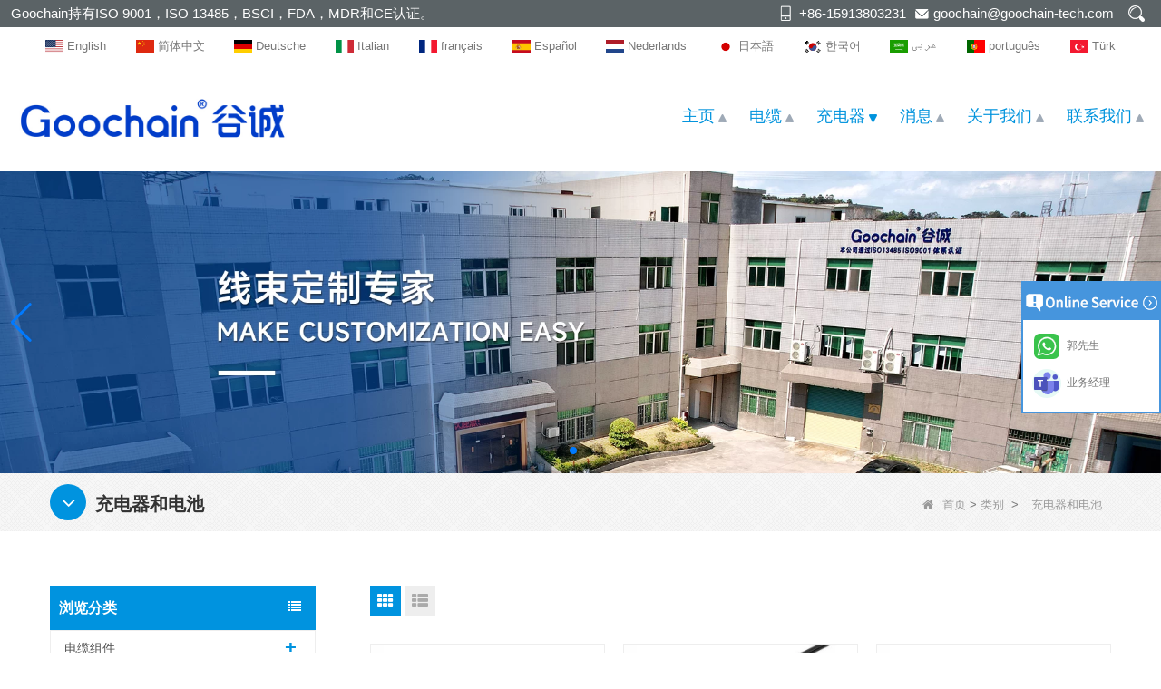

--- FILE ---
content_type: text/html; charset=utf-8
request_url: https://www.cngoochain.com/cn/category/charger.html
body_size: 23047
content:
<!DOCTYPE html>
<html lang="zh-CN">

<head>
    <meta charset="utf-8" />
    <meta http-equiv="imagetoolbar" content="false" />
    <meta http-equiv="X-UA-Compatible" content="IE=edge,chrome=1">
    <meta name="viewport" content="width=device-width,initial-scale=1.0,minimum-scale=1.0,maximum-scale=1.0,user-scalable=no">
    <!-- SEO BEGIN -->
    <title>中国USB壁充电器供应商，无线充电器制造商在中国，中国电力银行工厂</title>
    <meta name="keywords" content="USB墙壁充电器，PD快速充电器，USB型C充电器" />
    <meta name="description" content="USB 3.1型C壁充电器" />
    <link rel="canonical" href="https://www.cngoochain.com/cn/category/charger.html">
    <link rel="alternate" hreflang="en" href="https://www.cngoochain.com/category/charger.html">
    <link rel="alternate" hreflang="zh-CN" href="https://www.cngoochain.com/cn/category/charger.html">
    <link rel="alternate" hreflang="de" href="https://www.cngoochain.com/de/category/charger.html">
    <link rel="alternate" hreflang="it" href="https://www.cngoochain.com/it/category/charger.html">
    <link rel="alternate" hreflang="fr" href="https://www.cngoochain.com/fr/category/charger.html">
    <link rel="alternate" hreflang="es" href="https://www.cngoochain.com/es/category/charger.html">
    <link rel="alternate" hreflang="nl" href="https://www.cngoochain.com/nl/category/charger.html">
    <link rel="alternate" hreflang="ja" href="https://www.cngoochain.com/jp/category/charger.html">
    <link rel="alternate" hreflang="ko" href="https://www.cngoochain.com/kr/category/charger.html">
    <link rel="alternate" hreflang="ar" href="https://www.cngoochain.com/ar/category/charger.html">
    <link rel="alternate" hreflang="pt" href="https://www.cngoochain.com/pt/category/charger.html">
    <link rel="alternate" hreflang="tr" href="https://www.cngoochain.com/tr/category/charger.html">
    <meta property="og:type" content="website" />
    <meta property="og:title" content="中国USB壁充电器供应商，无线充电器制造商在中国，中国电力银行工厂" />
    <meta property="og:site_name" content="USB墙壁充电器，PD快速充电器，USB型C充电器" />
    <meta property="og:description" content="USB 3.1型C壁充电器" />
    <meta property="og:url" content="https://www.cngoochain.com/cn/category/charger.html" />
    <meta property="og:image" content="https://cdn.cloudbf.com/thumb/pad/500x500_xsize/files/47/img/2023/11/02/202311021509050151871.jpg.webp" />
    <link rel="shortcut icon" href="/favicon.ico">
    <meta name="author" content="yjzw.net">
    <!-- SEO END -->
    <!--[if IE]>
    <meta http-equiv="X-UA-Compatible" content="IE=edge">
    <![endif]-->
    
    <link rel="stylesheet" href="/themes/zzx/a_public/layuiadmin/layui/css/layui.css" media="all">
    <link rel="stylesheet" type="text/css" href="/themes/zzx/guchengto/static/css/font/iconfont.css" />
    <script src="/themes/zzx/a_public/js/jquery-2.1.4.min.js" type="text/javascript" charset="utf-8"></script>
    <script src="/themes/zzx/a_public/layer/layer.js" type="text/javascript" charset="utf-8"></script>
    <link type="text/css" rel="stylesheet" href="/themes/zzx/guchengto/static/css/bootstrap.css" />
    <link type="text/css" rel="stylesheet" href="/themes/zzx/guchengto/static/css/font-awesome.min.css" />
    <link rel="stylesheet" type="text/css" href="/themes/zzx/guchengto/static/css/animate.css" />
<!--    <link type="text/css" rel="stylesheet" href="/themes/zzx/guchengto/static/css/bootstrap-touch-slider.css" />-->
    <link type="text/css" rel="stylesheet" href="/themes/zzx/guchengto/static/css/flexnav.css" />
    <link rel="stylesheet" type="text/css" href="/themes/zzx/guchengto/static/css/style.css" />
    <link rel="stylesheet" type="text/css" href="/themes/zzx/guchengto/static/css/stylea.css"  media="screen and (max-width:972px)" />
    <link rel="stylesheet" href="/themes/zzx/a_public/css/swiper-bundle.min.css" />
    <link rel="stylesheet" type="text/css" href="/themes/zzx/a_public/EFfx/EFfx.css" />
    <script src="/themes/zzx/a_public/layuiadmin/layui/layui.js"></script>
    <script type="text/javascript" src="/themes/zzx/guchengto/static/js/jquery-1.8.3.js"></script>
    <script type="text/javascript" src="/themes/zzx/guchengto/static/js/bootstrap.min.js"></script>
<!--    <script type="text/javascript" src="/themes/zzx/guchengto/static/js/bootstrap-touch-slider.js"></script>-->
    <script type="text/javascript" src="/themes/zzx/guchengto/static/js/jquery.velocity.min.js"></script>
    <script type="text/javascript" src="/themes/zzx/guchengto/static/js/demo.js"></script>
    <script type="text/javascript" src="/themes/zzx/guchengto/static/js/demoa.js"></script>
<!--    <script type="text/javascript" src="/themes/zzx/guchengto/static/js/slick.js"></script>-->
<!--    <script type="text/javascript" src="/themes/zzx/guchengto/static/js/easyResponsiveTabs.js"></script>-->
    <script type="text/javascript" src="/themes/zzx/guchengto/static/js/smoothproducts.min.js"></script>
    <!-- <script type="text/javascript" src="/themes/zzx/guchengto/static/js/nav.js"></script> -->
    <script type="text/javascript" src="/themes/zzx/guchengto/static/js/pgwmenu.min.js"></script>
    <script type="text/javascript" src="/themes/zzx/guchengto/static/js/wow.min.js"></script>
    <script type="text/javascript" src="/themes/zzx/guchengto/static/js/yunteam.js"></script>
<!--    <script>-->
<!--    new WOW().init();-->
<!--    </script>-->
<!--    <script language="javascript" src="/themes/zzx/guchengto/static/js/jquery.blockUI.js"></script>-->
    <script language="javascript" src="/themes/zzx/guchengto/static/js/jquery.validate.min.js"></script>
<!--    <script type="text/javascript" src="/themes/zzx/guchengto/static/js/front/inquiry/index.js"></script>-->
<!--    <script type="text/javascript" src="/themes/zzx/guchengto/static/js/front/inquiry/inquirydone.js"></script>-->
<!--    <script type="text/javascript" src="/themes/zzx/guchengto/static/js/mainscript.js"></script>-->
    <script src="/themes/zzx/a_public/js/swiper-bundle.min.js"></script>
    <script src="/themes/zzx/guchengto/static/css/font/iconfont.js"></script>
    <script>
    if (/Android|webOS|iPhone|iPad|iPod|BlackBerry|IEMobile|Opera Mini/i.test(navigator.userAgent)) {
        $(function() {
            $('.about-main img').attr("style", "");
            $(".about-main img").attr("width", "");
            $(".about-main img").attr("height", "");
            $('.con_main img').attr("style", "");
            $(".con_main img").attr("width", "");
            $(".con_main img").attr("height", "");
            $('.news_main div.news_main_de img').attr("style", "");
            $(".news_main div.news_main_de img").attr("width", "");
            $(".news_main div.news_main_de img").attr("height", "");
            $('.pro_detail .pro_detail_m img').attr("style", "");
            $(".pro_detail .pro_detail_m img").attr("width", "");
            $(".pro_detail .pro_detail_m img").attr("height", "");

        })
    }
    </script>
    <script type="text/javascript">
        /* start*/
        var width_full = 1200;
        function setRootFontSize() {
            var width = document.documentElement.clientWidth, fontSize;
            width_full=document.documentElement.clientWidth
            if (width > 640) { width = 640 }
            fontSize = (width / 26.667);
            document.getElementsByTagName('html')[0].style['font-size'] = fontSize + 'px';
        }
        setRootFontSize();
        window.addEventListener('resize', function () {
            setRootFontSize();
        }, false);
        /* end*/
    </script>
    <!--[if it ie9]
<script src="js/html5shiv.min.js"></script>
<script src="js/respond.min.js"></script>
-->
    <style>
        .swiper-container{
            --swiper-navigation-color:#007AFF;
            --swiper-pagination-color:#007AFF;
        }
    </style>
    
    <link rel="stylesheet" href="/themes/zzx/a_public/css/editable_page.css"><!-- Google tag (gtag.js) --> <script async src="https://www.googletagmanager.com/gtag/js?id=AW-11528477916"></script> <script> window.dataLayer = window.dataLayer || []; function gtag(){dataLayer.push(arguments);} gtag('js', new Date()); gtag('config', 'AW-11528477916'); </script>
<!-- Google Tag Manager -->
<script>(function(w,d,s,l,i){w[l]=w[l]||[];w[l].push({'gtm.start':
new Date().getTime(),event:'gtm.js'});var f=d.getElementsByTagName(s)[0],
j=d.createElement(s),dl=l!='dataLayer'?'&l='+l:'';j.async=true;j.src=
'https://www.googletagmanager.com/gtm.js?id='+i+dl;f.parentNode.insertBefore(j,f);
})(window,document,'script','dataLayer','GTM-T8PRSWRB');</script>
<!-- End Google Tag Manager --></head>

<body class="">
    <script>
        window.okkiConfigs = window.okkiConfigs || [];
        function okkiAdd() { okkiConfigs.push(arguments); };
        okkiAdd("analytics", { siteId: "5181-8209", gId: "UA-238170615-31" });
      </script>
      <script async src="//tfile.xiaoman.cn/okki/analyze.js?id=5181-8209-UA-238170615-31"></script>
<!-- Google Tag Manager (noscript) -->
<noscript><iframe src="https://www.googletagmanager.com/ns.html?id=GTM-T8PRSWRB"
height="0" width="0" style="display:none;visibility:hidden"></iframe></noscript>
<!-- End Google Tag Manager (noscript) -->    <div class="mingkong" onscroll="onscroll()">
        <div class="header">
            <div class="header-tip flex-between-center">
                <div class="header-tip-left">
                    Goochain持有ISO 9001，ISO 13485，BSCI，FDA，MDR和CE认证。                </div>
                <div class="header-tip-right">
                    <ul class="flex-between">
                        <li class="xiaophone">+86-15913803231</li>
                        <li class="xiaoemail"><a href="mailto:goochain@goochain-tech.com">goochain@goochain-tech.com</a></li>
                        <li class="sousuo search-ico"></li>
                    </ul>
                </div>
            </div>
            <div class="search search-show">
                <form action="/cn/apisearch.html" method="post" name="SearchForm" id="SearchForm">
                    <input type="hidden" name="cid" id="cid" value="0" />
                    <input type="text" class="search_bg" name="keyword" id="keywords" value="请输入产品名称" def="请输入产品名称" onfocus="onFocus(this)" onblur="onBlur(this)" />
                    <div class="search-hide" ><img src="/themes/zzx/guchengto/static/images/closeh.png" onclick="search()"></div>
                    <input type="image" class="search_but" src="/themes/zzx/guchengto/static/images/sousou.png" />
                </form>
            </div>
            <script type="text/javascript">

                function search(){
                    $('.search').addClass('search-show')
                }
                $(document).ready(function(){
                    $(".search-ico").click(function(){
                        if($('.search').hasClass('search-show')){
                            $('.search').removeClass('search-show')
                        }else{
                            $('.search').addClass('search-show')
                        }
                    })

                    // $(".search-hide").on("click",function(){
                    //     $('.search').removeClass('search-show')
                    // })
                })
            </script>
        </div>

        <script type="text/javascript">

            console.log(window)
            window.addEventListener('scroll',()=>{
                var t = window.scrollY || document.documentElement.scrollTop || document.body.scrollTop;
                var heightyi = document.getElementsByClassName('mingkong')[0].offsetHeight;
                var top_div = document.getElementById("toubuxx");
                if (t > heightyi) {
                    top_div.classList.add("active1");
                } else {
                    top_div.classList.remove("active1");
                }
            })
            window.onscroll = function(e) {
                var t = e || document.documentElement.scrollTop || document.body.scrollTop;
                var heightyi = document.getElementsByClassName('mingkong')[0].offsetHeight;
                var top_div = document.getElementById("toubuxx");
                if (t > heightyi) {
                    top_div.classList.add("active1");
                } else {
                    top_div.classList.remove("active1");
                }
            }
        </script>
        <div class="languages lang">
            <div class="language-lan">
                <dl class="language flex-between-center">
                                        <dd>
                        <a alt="English" href="https://www.cngoochain.com/category/charger.html" class="en1">
                            <img src="/themes/zzx/a_public/flags/4x3/us.svg" width="20px" height="14px" />
                            <span>English</span>
                        </a>
                    </dd>
                                        <dd>
                        <a alt="简体中文" href="https://www.cngoochain.com/cn/category/charger.html" class="cn1">
                            <img src="/themes/zzx/a_public/flags/4x3/cn.svg" width="20px" height="14px" />
                            <span>简体中文</span>
                        </a>
                    </dd>
                                        <dd>
                        <a alt="Deutsche" href="https://www.cngoochain.com/de/category/charger.html" class="de1">
                            <img src="/themes/zzx/a_public/flags/4x3/de.svg" width="20px" height="14px" />
                            <span>Deutsche</span>
                        </a>
                    </dd>
                                        <dd>
                        <a alt="Italian" href="https://www.cngoochain.com/it/category/charger.html" class="it1">
                            <img src="/themes/zzx/a_public/flags/4x3/it.svg" width="20px" height="14px" />
                            <span>Italian</span>
                        </a>
                    </dd>
                                        <dd>
                        <a alt="français" href="https://www.cngoochain.com/fr/category/charger.html" class="fr1">
                            <img src="/themes/zzx/a_public/flags/4x3/fr.svg" width="20px" height="14px" />
                            <span>français</span>
                        </a>
                    </dd>
                                        <dd>
                        <a alt="Español" href="https://www.cngoochain.com/es/category/charger.html" class="es1">
                            <img src="/themes/zzx/a_public/flags/4x3/es.svg" width="20px" height="14px" />
                            <span>Español</span>
                        </a>
                    </dd>
                                        <dd>
                        <a alt="Nederlands" href="https://www.cngoochain.com/nl/category/charger.html" class="nl1">
                            <img src="/themes/zzx/a_public/flags/4x3/nl.svg" width="20px" height="14px" />
                            <span>Nederlands</span>
                        </a>
                    </dd>
                                        <dd>
                        <a alt="日本語" href="https://www.cngoochain.com/jp/category/charger.html" class="jp1">
                            <img src="/themes/zzx/a_public/flags/4x3/jp.svg" width="20px" height="14px" />
                            <span>日本語</span>
                        </a>
                    </dd>
                                        <dd>
                        <a alt="한국어" href="https://www.cngoochain.com/kr/category/charger.html" class="kr1">
                            <img src="/themes/zzx/a_public/flags/4x3/kr.svg" width="20px" height="14px" />
                            <span>한국어</span>
                        </a>
                    </dd>
                                        <dd>
                        <a alt="عربى" href="https://www.cngoochain.com/ar/category/charger.html" class="ar1">
                            <img src="/themes/zzx/a_public/flags/4x3/ar.svg" width="20px" height="14px" />
                            <span>عربى</span>
                        </a>
                    </dd>
                                        <dd>
                        <a alt="português" href="https://www.cngoochain.com/pt/category/charger.html" class="pt1">
                            <img src="/themes/zzx/a_public/flags/4x3/pt.svg" width="20px" height="14px" />
                            <span>português</span>
                        </a>
                    </dd>
                                        <dd>
                        <a alt="Türk" href="https://www.cngoochain.com/tr/category/charger.html" class="tr1">
                            <img src="/themes/zzx/a_public/flags/4x3/tr.svg" width="20px" height="14px" />
                            <span>Türk</span>
                        </a>
                    </dd>
                                    </dl>
            </div>
        </div>

        <div class="header-nav nav" id="toubuxx">
            <div class="nav-con flex-between-center">
                <div class="nav-left-logo">
                    <a href="/cn" rel="home" title="东莞市谷诚科技有限公司"><img alt="东莞市谷诚科技有限公司" src="https://cdn.cloudbf.com/files/47/img/2023/11/02/202311021509050151871.jpg" title="东莞市谷诚科技有限公司" alt="东莞市谷诚科技有限公司"></a>
                </div>
                <div class="nav-left-logo wap_logo_img">
                    <a href="/cn" rel="home" title="东莞市谷诚科技有限公司">
                        <img alt="东莞市谷诚科技有限公司" src="https://cdn.cloudbf.com/files/47/img/2023/11/02/202311021450440153807.jpg" style="max-width: 300px" title="东莞市谷诚科技有限公司" alt="东莞市谷诚科技有限公司">
                    </a>
                </div>
                <div class="nav-right">
                    <div class='menu'>
                        <ul>
                                                        <li class=""><a href="/cn">主页</a></li>
                                                                                    <li class="">
                                <a href="/cn/category/cable.html">电缆</a>
                                                                <div class="submenu ">
                                                                        <div class="menu_children ">
                                        <a href="/cn/category/connector.html">连接器</a>
                                                                            </div>
                                                                        <div class="menu_children ">
                                        <a href="/cn/category/usb-20-cable.html">USB 2.0数据线</a>
                                                                            </div>
                                                                        <div class="menu_children ">
                                        <a href="/cn/category/usb-31-type-c-cable.html">USB 3.1 C 型电缆</a>
                                                                            </div>
                                                                        <div class="menu_children ">
                                        <a href="/cn/category/medical-cable.html">医疗电缆</a>
                                                                            </div>
                                                                        <div class="menu_children ">
                                        <a href="/cn/category/industrial-cable.html">工业电缆</a>
                                                                            </div>
                                                                        <div class="menu_children ">
                                        <a href="/cn/category/fpc-ribbon-cable.html">FPC USB数据线</a>
                                                                            </div>
                                                                        <div class="menu_children ">
                                        <a href="/cn/category/spring-loaded-pogo-pin-cable.html">弹簧式 Pogo Pin 电缆</a>
                                                                            </div>
                                                                        <div class="menu_children ">
                                        <a href="/cn/category/ethernet-cable.html">以太网电缆</a>
                                                                            </div>
                                                                        <div class="menu_children ">
                                        <a href="/cn/category/audio-and-video-cables.html">音频和视频电缆</a>
                                                                            </div>
                                                                        <div class="menu_children ">
                                        <a href="/cn/category/dc-and-ac-power-cord-cable.html">直流和交流电源线</a>
                                                                            </div>
                                                                        <div class="menu_children ">
                                        <a href="/cn/category/car-mount-dash-flush-waterproof-cable.html">车载仪表板防水电缆</a>
                                                                            </div>
                                                                        <div class="menu_children ">
                                        <a href="/cn/category/PoweredUSB-POS-Equipment-Cable.html">PoweredUSB线</a>
                                                                            </div>
                                                                        <div class="menu_children ">
                                        <a href="/cn/category/New-Energy-Cables.html">新能源电缆</a>
                                                                            </div>
                                                                    </div>
                                                            </li>
                                                                                    <li class="nactive">
                                <a href="/cn/category/charger.html">充电器</a>
                                                                <div class="submenu ">
                                                                        <div class="menu_children nactive">
                                        <a href="/cn/category/Hub-Stand-for-iPad-Laptop-Tablet.html">适用于 iPad 笔记本电脑平板电脑的 Hub 支架</a>
                                                                            </div>
                                                                        <div class="menu_children nactive">
                                        <a href="/cn/category/Power-Supply-and-Power-adapters.html">电源和电源适配器</a>
                                                                            </div>
                                                                        <div class="menu_children nactive">
                                        <a href="/cn/category/wireless-charger.html">无线充电器</a>
                                                                            </div>
                                                                        <div class="menu_children nactive">
                                        <a href="/cn/category/car-charger.html">车载充电器</a>
                                                                            </div>
                                                                        <div class="menu_children nactive">
                                        <a href="/cn/category/travel-charger.html">旅行充电器</a>
                                                                            </div>
                                                                    </div>
                                                            </li>
                                                                                    <li class="">
                                <a href="/cn/news.html">消息</a>
                                                                <div class="submenu ">
                                                                        <div class="menu_children ">
                                        <a href="/cn/news/Exhibition-News.html">展会动态</a>
                                                                            </div>
                                                                        <div class="menu_children ">
                                        <a href="/cn/news/activity-news.html">活动新闻</a>
                                                                            </div>
                                                                        <div class="menu_children ">
                                        <a href="/cn/news/products-news.html">产品新闻</a>
                                                                            </div>
                                                                        <div class="menu_children ">
                                        <a href="/cn/news/company-news.html">公司新闻</a>
                                                                            </div>
                                                                    </div>
                                                            </li>
                                                                                    <li class="">
                                <a href="/cn/about-us.html">关于我们</a>
                                                                <div class="submenu ">
                                                                        <div class="menu_children ">
                                        <a href="/cn/about-us/about-goochain.html">关于谷诚</a>
                                                                            </div>
                                                                        <div class="menu_children ">
                                        <a href="/cn/about-us/ISO13485-Certification.html">ISO 13485 认证</a>
                                                                            </div>
                                                                        <div class="menu_children ">
                                        <a href="/cn/about-us/oemampodm-service.html">谷诚电子 | 医疗设备、POS终端及工业线缆的OEM与ODM解决方案</a>
                                                                            </div>
                                                                        <div class="menu_children ">
                                        <a href="/cn/about-us/trading-services.html">交易服务</a>
                                                                            </div>
                                                                    </div>
                                                            </li>
                                                                                    <li class=""><a href="/cn/contact-us.html">联系我们</a></li>
                                                                                </ul>
                    </div>
                </div>
            </div>
        </div>

    </div>

    <header class="large">
        <div class="header_section">
            <div class="search_box">
                <div class="top-search clearfix">
                    <form action="/cn/apisearch.html" method="post">
                    <div class="input-group">
                        <em>你在找什么？</em>
                        <div class="header_search clearfix">
                                                        <input name="keyword" onkeydown="javascript:enterIn(event);" type="text" class="form-control" placeholder="搜索...">
                            <input type="submit" class="search_btn btn_search1" value="">
                        </div>
                        <span class="input-group-addon close-search"><i class="fa fa-times"></i></span>
                    </div>
                    </form>
                </div>
            </div>
            <div class="container">
                <div class="nav_section clearfix">
                    <a id="logo" href="/cn" title="东莞市谷诚科技有限公司"><img alt="东莞市谷诚科技有限公司" src="https://cdn.cloudbf.com/files/47/img/2023/11/02/202311021450440153807.jpg" title="东莞市谷诚科技有限公司" alt="东莞市谷诚科技有限公司"></a>
                    <div class="header_r">


                        <div class="header_other">
                            <dl class="language_select">
                                <dt><img src="/themes/zzx/a_public/flags/4x3/cn.svg" width="24px" height="16px" title="简体中文" /></dt>
                                <dd>
                                    <ul>
                                                                                <li>
                                            <a alt="English" href="https://www.cngoochain.com/category/charger.html">
                                                <img src="/themes/zzx/a_public/flags/4x3/us.svg" width="24px" height="16px" />
                                                English                                            </a>
                                        </li>
                                                                                <li>
                                            <a alt="简体中文" href="https://www.cngoochain.com/cn/category/charger.html">
                                                <img src="/themes/zzx/a_public/flags/4x3/cn.svg" width="24px" height="16px" />
                                                简体中文                                            </a>
                                        </li>
                                                                                <li>
                                            <a alt="Deutsche" href="https://www.cngoochain.com/de/category/charger.html">
                                                <img src="/themes/zzx/a_public/flags/4x3/de.svg" width="24px" height="16px" />
                                                Deutsche                                            </a>
                                        </li>
                                                                                <li>
                                            <a alt="Italian" href="https://www.cngoochain.com/it/category/charger.html">
                                                <img src="/themes/zzx/a_public/flags/4x3/it.svg" width="24px" height="16px" />
                                                Italian                                            </a>
                                        </li>
                                                                                <li>
                                            <a alt="français" href="https://www.cngoochain.com/fr/category/charger.html">
                                                <img src="/themes/zzx/a_public/flags/4x3/fr.svg" width="24px" height="16px" />
                                                français                                            </a>
                                        </li>
                                                                                <li>
                                            <a alt="Español" href="https://www.cngoochain.com/es/category/charger.html">
                                                <img src="/themes/zzx/a_public/flags/4x3/es.svg" width="24px" height="16px" />
                                                Español                                            </a>
                                        </li>
                                                                                <li>
                                            <a alt="Nederlands" href="https://www.cngoochain.com/nl/category/charger.html">
                                                <img src="/themes/zzx/a_public/flags/4x3/nl.svg" width="24px" height="16px" />
                                                Nederlands                                            </a>
                                        </li>
                                                                                <li>
                                            <a alt="日本語" href="https://www.cngoochain.com/jp/category/charger.html">
                                                <img src="/themes/zzx/a_public/flags/4x3/jp.svg" width="24px" height="16px" />
                                                日本語                                            </a>
                                        </li>
                                                                                <li>
                                            <a alt="한국어" href="https://www.cngoochain.com/kr/category/charger.html">
                                                <img src="/themes/zzx/a_public/flags/4x3/kr.svg" width="24px" height="16px" />
                                                한국어                                            </a>
                                        </li>
                                                                                <li>
                                            <a alt="عربى" href="https://www.cngoochain.com/ar/category/charger.html">
                                                <img src="/themes/zzx/a_public/flags/4x3/ar.svg" width="24px" height="16px" />
                                                عربى                                            </a>
                                        </li>
                                                                                <li>
                                            <a alt="português" href="https://www.cngoochain.com/pt/category/charger.html">
                                                <img src="/themes/zzx/a_public/flags/4x3/pt.svg" width="24px" height="16px" />
                                                português                                            </a>
                                        </li>
                                                                                <li>
                                            <a alt="Türk" href="https://www.cngoochain.com/tr/category/charger.html">
                                                <img src="/themes/zzx/a_public/flags/4x3/tr.svg" width="24px" height="16px" />
                                                Türk                                            </a>
                                        </li>
                                                                            </ul>
                                </dd>
                            </dl>
                        </div>
                        <div class="yemail">
                            <a href="mailto:goochain@goochain-tech.com"></a>
                        </div>
                        <div class="ytel">
                            <a href="tel:+86-769-82935516"></a>
                        </div>
                        <div class="nav_main clearfix">
                            <div class="attr-nav"><a rel="nofollow" class="search" href="#"></a></div>
                        </div>
                    </div>
                </div>
            </div>
        </div>
        <div class="wrapper">
            <nav id="main-nav">
                <ul class="first-nav">
                </ul>
                <ul>
                                        <li><a href="/cn" >主页</a></li>
                                                        <li><a href="/cn/category/cable.html" >电缆</a>
                                                <ul class="nav_child">
                                                        <li>
                                <a href="/cn/category/connector.html" >连接器</a>
                                                            </li>
                                                        <li>
                                <a href="/cn/category/usb-20-cable.html" >USB 2.0数据线</a>
                                                            </li>
                                                        <li>
                                <a href="/cn/category/usb-31-type-c-cable.html" >USB 3.1 C 型电缆</a>
                                                            </li>
                                                        <li>
                                <a href="/cn/category/medical-cable.html" >医疗电缆</a>
                                                            </li>
                                                        <li>
                                <a href="/cn/category/industrial-cable.html" >工业电缆</a>
                                                            </li>
                                                        <li>
                                <a href="/cn/category/fpc-ribbon-cable.html" >FPC USB数据线</a>
                                                            </li>
                                                        <li>
                                <a href="/cn/category/spring-loaded-pogo-pin-cable.html" >弹簧式 Pogo Pin 电缆</a>
                                                            </li>
                                                        <li>
                                <a href="/cn/category/ethernet-cable.html" >以太网电缆</a>
                                                            </li>
                                                        <li>
                                <a href="/cn/category/audio-and-video-cables.html" >音频和视频电缆</a>
                                                            </li>
                                                        <li>
                                <a href="/cn/category/dc-and-ac-power-cord-cable.html" >直流和交流电源线</a>
                                                            </li>
                                                        <li>
                                <a href="/cn/category/car-mount-dash-flush-waterproof-cable.html" >车载仪表板防水电缆</a>
                                                            </li>
                                                        <li>
                                <a href="/cn/category/PoweredUSB-POS-Equipment-Cable.html" >PoweredUSB线</a>
                                                            </li>
                                                        <li>
                                <a href="/cn/category/New-Energy-Cables.html" >新能源电缆</a>
                                                            </li>
                                                    </ul>
                                            </li>
                                                        <li><a href="/cn/category/charger.html" >充电器</a>
                                                <ul class="nav_child">
                                                        <li>
                                <a href="/cn/category/Hub-Stand-for-iPad-Laptop-Tablet.html" >适用于 iPad 笔记本电脑平板电脑的 Hub 支架</a>
                                                            </li>
                                                        <li>
                                <a href="/cn/category/Power-Supply-and-Power-adapters.html" >电源和电源适配器</a>
                                                            </li>
                                                        <li>
                                <a href="/cn/category/wireless-charger.html" >无线充电器</a>
                                                            </li>
                                                        <li>
                                <a href="/cn/category/car-charger.html" >车载充电器</a>
                                                            </li>
                                                        <li>
                                <a href="/cn/category/travel-charger.html" >旅行充电器</a>
                                                            </li>
                                                    </ul>
                                            </li>
                                                        <li><a href="/cn/news.html" >消息</a>
                                                <ul class="nav_child">
                                                        <li>
                                <a href="/cn/news/Exhibition-News.html" >展会动态</a>
                                                            </li>
                                                        <li>
                                <a href="/cn/news/activity-news.html" >活动新闻</a>
                                                            </li>
                                                        <li>
                                <a href="/cn/news/products-news.html" >产品新闻</a>
                                                            </li>
                                                        <li>
                                <a href="/cn/news/company-news.html" >公司新闻</a>
                                                            </li>
                                                    </ul>
                                            </li>
                                                        <li><a href="/cn/about-us.html" >关于我们</a>
                                                <ul class="nav_child">
                                                        <li>
                                <a href="/cn/about-us/about-goochain.html" >关于谷诚</a>
                                                            </li>
                                                        <li>
                                <a href="/cn/about-us/ISO13485-Certification.html" >ISO 13485 认证</a>
                                                            </li>
                                                        <li>
                                <a href="/cn/about-us/oemampodm-service.html" >谷诚电子 | 医疗设备、POS终端及工业线缆的OEM与ODM解决方案</a>
                                                            </li>
                                                        <li>
                                <a href="/cn/about-us/trading-services.html" >交易服务</a>
                                                            </li>
                                                    </ul>
                                            </li>
                                                        <li><a href="/cn/contact-us.html" >联系我们</a></li>
                                                    </ul>
            </nav>
            <a class="toggle">
                <span></span>
                <span></span>
                <span></span>
            </a>
        </div>
    </header>
    <div class="height"></div>






    <div id="banner_scroll">
    <div class="swiper-container banner-container">
        <div class="swiper-wrapper">
                        <div class="swiper-slide">
                <a href="/cn/product/Pogo-Pin-Tablet-Charging-Dock-with-Magnetic-Connector-Custom-POS-Charging-Solution.html"><img src="https://cdn.cloudbf.com/thumb/format/mini_xsize/files/47/img/2025/12/17/1_JN6MlN.jpg.webp" width="100%" /></a>
            </div>
                        <div class="swiper-slide">
                <a href="/cn/about-us/about-goochain.html"><img src="https://cdn.cloudbf.com/thumb/format/mini_xsize/files/47/img/2024/11/26/Goochain-main-building_qSeQb4.jpg.webp" width="100%" /></a>
            </div>
                        <div class="swiper-slide">
                <a href="/cn/product/conductive-rubber-ces-therapy-ear-clip-electrodes-for-patient-pain-release.html"><img src="https://cdn.cloudbf.com/thumb/format/mini_xsize/files/47/img/2025/01/03/ECG-Cable-banner_lZEdCm.jpg.webp" width="100%" /></a>
            </div>
                        <div class="swiper-slide">
                <a href="javascript:void(0);"><img src="https://cdn.cloudbf.com/thumb/format/mini_xsize/files/47/img/2025/03/14/-1_oboE3t.jpg.webp" width="100%" /></a>
            </div>
                    </div>
        <!-- Add Pagination -->
        <div class="swiper-pagination"></div>
        <!-- Add Arrows -->
<!--         <div class="bun ani" swiper-animate-effect="zoomIn" swiper-animate-duration="0.2s" swiper-animate-delay="0.3s">
            <div class="swiper-button-next"></div>
            <div class="swiper-button-prev"></div>
        </div> -->
            <div class="swiper-button-next"></div>
            <div class="swiper-button-prev"></div>
    </div>

</div>
<script>
var swiper = new Swiper('.banner-container', {
    loop: true,
    autoplay: {
        delay: 6000,
        stopOnLastSlide: false,
        disableOnInteraction: true,
    },
    pagination: {
        el: '.banner-container .swiper-pagination',
        clickable: true,
    },
    // followFinger: false,
    // effect: 'fade',
    speed: 1000,
    navigation: {
        nextEl: '.banner-container .swiper-button-next',
        prevEl: '.banner-container .swiper-button-prev',
    }
});
</script>
    <div class="clear"></div>
    <!--main-->
    
    <div class="mbx_section wow fadeInUp">
        <div class="text">
            <div class="container">
                <h4><i class="fa fa-angle-down"></i>充电器和电池</h4>
                <div class="mbx">
                                        <a href="/cn"><i class="fa fa-home"></i>首页</a>
                                        &gt;
                                        <a href="/cn/category.html">类别</a>
                                        &nbsp;>&nbsp;<span>充电器和电池</span>
                </div>
            </div>
        </div>
    </div>
    <div class="n_main">
        <div class="container clearfix">
        <div class="n_left">
            <div class="modules">

                <!--include left-->
                <section class="block mblockmtree wow fadeInUp">
    <h4 class="nav_h4">浏览分类</h4>
    <div class="toggle_content clearfix">
        <ul class="mtree">
                        <li><span></span><a href="/cn/category/cable.html" title="中国 电缆组件 制造商">电缆组件</a>
                                <ul>
                                        <li><span></span><a href="/cn/category/New-Energy-Cables.html" title="中国 新能源电缆 制造商"><i class="fa fa-caret-right"></i>新能源电缆</a>
                                            </li>
                                        <li><span></span><a href="/cn/category/PoweredUSB-POS-Equipment-Cable.html" title="中国 PoweredUSB线 制造商"><i class="fa fa-caret-right"></i>PoweredUSB线</a>
                                            </li>
                                        <li><span></span><a href="/cn/category/car-mount-dash-flush-waterproof-cable.html" title="中国 车载仪表板防水电缆 制造商"><i class="fa fa-caret-right"></i>车载仪表板防水电缆</a>
                                            </li>
                                        <li><span></span><a href="/cn/category/dc-and-ac-power-cord-cable.html" title="中国 直流和交流电源线 制造商"><i class="fa fa-caret-right"></i>直流和交流电源线</a>
                                            </li>
                                        <li><span></span><a href="/cn/category/audio-and-video-cables.html" title="中国 音频和视频电缆 制造商"><i class="fa fa-caret-right"></i>音频和视频电缆</a>
                                            </li>
                                        <li><span></span><a href="/cn/category/ethernet-cable.html" title="中国 以太网电缆 制造商"><i class="fa fa-caret-right"></i>以太网电缆</a>
                                            </li>
                                        <li><span></span><a href="/cn/category/spring-loaded-pogo-pin-cable.html" title="中国 弹簧式 Pogo Pin 电缆 制造商"><i class="fa fa-caret-right"></i>弹簧式 Pogo Pin 电缆</a>
                                            </li>
                                        <li><span></span><a href="/cn/category/fpc-ribbon-cable.html" title="中国 FPC USB数据线 制造商"><i class="fa fa-caret-right"></i>FPC USB数据线</a>
                                            </li>
                                        <li><span></span><a href="/cn/category/industrial-cable.html" title="中国 工业电缆 制造商"><i class="fa fa-caret-right"></i>工业电缆</a>
                                            </li>
                                        <li><span></span><a href="/cn/category/medical-cable.html" title="中国 医疗电缆 制造商"><i class="fa fa-caret-right"></i>医疗电缆</a>
                                            </li>
                                        <li><span></span><a href="/cn/category/usb-31-type-c-cable.html" title="中国 USB 3.1 C 型电缆 制造商"><i class="fa fa-caret-right"></i>USB 3.1 C 型电缆</a>
                                            </li>
                                        <li><span></span><a href="/cn/category/usb-20-cable.html" title="中国 USB 2.0数据线 制造商"><i class="fa fa-caret-right"></i>USB 2.0数据线</a>
                                            </li>
                                    </ul>
                            </li>
                        <li><span></span><a href="/cn/category/charger.html" title="中国 充电器和电池 制造商">充电器和电池</a>
                                <ul>
                                        <li><span></span><a href="/cn/category/Hub-Stand-for-iPad-Laptop-Tablet.html" title="中国 适用于 iPad 笔记本电脑平板电脑的 Hub 支架 制造商"><i class="fa fa-caret-right"></i>适用于 iPad 笔记本电脑平板电脑的 Hub 支架</a>
                                            </li>
                                        <li><span></span><a href="/cn/category/Power-Supply-and-Power-adapters.html" title="中国 电源和电源适配器 制造商"><i class="fa fa-caret-right"></i>电源和电源适配器</a>
                                            </li>
                                        <li><span></span><a href="/cn/category/wireless-charger.html" title="中国 无线充电器 制造商"><i class="fa fa-caret-right"></i>无线充电器</a>
                                            </li>
                                        <li><span></span><a href="/cn/category/car-charger.html" title="中国 车载充电器 制造商"><i class="fa fa-caret-right"></i>车载充电器</a>
                                            </li>
                                        <li><span></span><a href="/cn/category/travel-charger.html" title="中国 旅行充电器 制造商"><i class="fa fa-caret-right"></i>旅行充电器</a>
                                            </li>
                                    </ul>
                            </li>
                        <li><span></span><a href="/cn/category/connector.html" title="中国 连接器和适配器 制造商">连接器和适配器</a>
                                <ul>
                                        <li><span></span><a href="/cn/category/usb-adapter.html" title="中国 USB转接头 制造商"><i class="fa fa-caret-right"></i>USB转接头</a>
                                            </li>
                                        <li><span></span><a href="/cn/category/network-connector.html" title="中国 网络连接器 制造商"><i class="fa fa-caret-right"></i>网络连接器</a>
                                            </li>
                                        <li><span></span><a href="/cn/category/medical-connector.html" title="中国 医疗连接器 制造商"><i class="fa fa-caret-right"></i>医疗连接器</a>
                                            </li>
                                        <li><span></span><a href="/cn/category/spring-loaded-pin-connector.html" title="中国 POGO PIN连接器 制造商"><i class="fa fa-caret-right"></i>POGO PIN连接器</a>
                                            </li>
                                    </ul>
                            </li>
                    </ul>
    </div>
    <script type="text/javascript" src="/themes/zzx/guchengto/static/js/mtree.js"></script>
</section>



        <div class="mblockmtree website" >        <section class="block  news_left wow fadeInUp">
            <h4 class="left_h4"><span>认证</span></h4>
            <div class="toggle_content clearfix">
                <div class="slider autoplay11">
                                        <div>
                        <div class="li">
                            <div class="img"><a href="javascript:void(0)" title=""><img src="https://cdn.cloudbf.com/thumb/format/mini_xsize/files/47/img/2021/09/07/ukca_tNKj3U.jpg.webp" title="" alt=""></a></a></div>
                        </div>
                    </div>
                                    </div>
            </div>
        </section>
                 </div>

        <div class="mblockmtree website" >        <section class="block hot_left wow fadeInUp">
            <h4 class="left_h4"><span>推荐电缆组件产品</span></h4>
            <div class="toggle_content clearfix">
                <ul>
                                      <li class="clearfix">
                        <div class="img"><a href="/cn/product/USB-Type-C-CM-to-4--35mm-Magnetic-Female-Snap-Therapy-Cable-4-Channel-Medical-Cable-Manufacturer.html" title="中国 USB Type-C (CM) 转 4 × 3.5mm 磁性母扣治疗电缆 | 4 通道医疗电缆制造商 制造商"><img id="product_detail_img" alt="中国 USB Type-C (CM) 转 4 × 3.5mm 磁性母扣治疗电缆 | 4 通道医疗电缆制造商 制造商" title="中国 USB Type-C (CM) 转 4 × 3.5mm 磁性母扣治疗电缆 | 4 通道医疗电缆制造商 制造商" src="https://cdn.cloudbf.com/thumb/pad/90x90_xsize/files/47/img/2025/12/19/202512191105570196193.jpg.webp" /></a></div>
                        <div class="text">
                            <h4><a href="/cn/product/USB-Type-C-CM-to-4--35mm-Magnetic-Female-Snap-Therapy-Cable-4-Channel-Medical-Cable-Manufacturer.html" title="中国 USB Type-C (CM) 转 4 × 3.5mm 磁性母扣治疗电缆 | 4 通道医疗电缆制造商 制造商">USB Type-C (CM) 转 4 × 3.5mm 磁性母扣治疗电缆 | 4 通道医疗电缆制造商</a></h4>
                            <div class="p">
                                <p>
                                    USB Type-C (CM) 转 4 &times; 3.5mm 磁性母扣治疗电缆是一款多通道医疗电缆，专为 TENS、EMS、电疗和康复设备而设计。它具有单个 USB-C 输入和四个独立的 3.5mm 磁扣母输出，可实现稳定、安全、高效的多电极连接。                                </p>
                            </div>
                        </div>
                    </li>
                                      <li class="clearfix">
                        <div class="img"><a href="/cn/product/35mm-4-Pole-Audio-Male-to-SR-with-Slider-to-Dual-25mm-Snap-Female-Electrode-Cable-1-to-2-Medical-Lead-Wire.html" title="中国 3.5 毫米 4 极音频公头转 SR，带滑块转双 2.5 毫米按扣母头电极电缆（1 对 2 医疗引线） 制造商"><img id="product_detail_img" alt="中国 3.5 毫米 4 极音频公头转 SR，带滑块转双 2.5 毫米按扣母头电极电缆（1 对 2 医疗引线） 制造商" title="中国 3.5 毫米 4 极音频公头转 SR，带滑块转双 2.5 毫米按扣母头电极电缆（1 对 2 医疗引线） 制造商" src="https://cdn.cloudbf.com/thumb/pad/90x90_xsize/files/47/img/2025/12/16/202512161942290191843.jpg.webp" /></a></div>
                        <div class="text">
                            <h4><a href="/cn/product/35mm-4-Pole-Audio-Male-to-SR-with-Slider-to-Dual-25mm-Snap-Female-Electrode-Cable-1-to-2-Medical-Lead-Wire.html" title="中国 3.5 毫米 4 极音频公头转 SR，带滑块转双 2.5 毫米按扣母头电极电缆（1 对 2 医疗引线） 制造商">3.5 毫米 4 极音频公头转 SR，带滑块转双 2.5 毫米按扣母头电极电缆（1 对 2 医疗引线）</a></h4>
                            <div class="p">
                                <p>
                                    这款 3.5 毫米 4 极音频插头转双 2.5 毫米卡扣电极电缆专为医疗和康复设备而设计，例如 TENS、EMS、EMG 和生物反馈系统。该电缆采用应力消除 (SR) 模制结构、内联滑块和 1 对 2 电极卡扣输出，提供稳定的信号传输和可靠的患者连接。                                </p>
                            </div>
                        </div>
                    </li>
                                      <li class="clearfix">
                        <div class="img"><a href="/cn/product/RJ11-4P4C-to-USB-Type-C-Male-Coiled-Cable--Flexible-PhoneDevice-Connection-ISO9001-Certified.html" title="中国 RJ11 4P4C 转 USB Type-C 公头卷绕电缆 – 灵活的电话/设备连接，经过 ISO9001 认证 制造商"><img id="product_detail_img" alt="中国 RJ11 4P4C 转 USB Type-C 公头卷绕电缆 – 灵活的电话/设备连接，经过 ISO9001 认证 制造商" title="中国 RJ11 4P4C 转 USB Type-C 公头卷绕电缆 – 灵活的电话/设备连接，经过 ISO9001 认证 制造商" src="https://cdn.cloudbf.com/thumb/pad/90x90_xsize/files/47/img/2025/12/11/202512112003020173527.jpg.webp" /></a></div>
                        <div class="text">
                            <h4><a href="/cn/product/RJ11-4P4C-to-USB-Type-C-Male-Coiled-Cable--Flexible-PhoneDevice-Connection-ISO9001-Certified.html" title="中国 RJ11 4P4C 转 USB Type-C 公头卷绕电缆 – 灵活的电话/设备连接，经过 ISO9001 认证 制造商">RJ11 4P4C 转 USB Type-C 公头卷绕电缆 – 灵活的电话/设备连接，经过 ISO9001 认证</a></h4>
                            <div class="p">
                                <p>
                                    我们的 RJ11 4P4C 转 USB Type-C 公头卷绕电缆专为可靠的电信和 POS 连接而设计。凭借其灵活的线圈设计，它可以减少混乱，同时确保稳定的数据和电源连接。该电缆非常适合手机、平板电脑和销售点设备，提供耐用性、灵活性和高质量传输。                                </p>
                            </div>
                        </div>
                    </li>
                                      <li class="clearfix">
                        <div class="img"><a href="/cn/product/Lemo-Style-Connector-to-SR-with-4-Banana-Plugs-cable-Medical-Grade-Lead-Wire-Assembly.html" title="中国 带 4× 香蕉插头电缆的 Lemo 型 SR 连接器|医疗级引线组件 制造商"><img id="product_detail_img" alt="中国 带 4× 香蕉插头电缆的 Lemo 型 SR 连接器|医疗级引线组件 制造商" title="中国 带 4× 香蕉插头电缆的 Lemo 型 SR 连接器|医疗级引线组件 制造商" src="https://cdn.cloudbf.com/thumb/pad/90x90_xsize/files/47/img/2025/12/09/202512091843280165179.jpg.webp" /></a></div>
                        <div class="text">
                            <h4><a href="/cn/product/Lemo-Style-Connector-to-SR-with-4-Banana-Plugs-cable-Medical-Grade-Lead-Wire-Assembly.html" title="中国 带 4× 香蕉插头电缆的 Lemo 型 SR 连接器|医疗级引线组件 制造商">带 4× 香蕉插头电缆的 Lemo 型 SR 连接器|医疗级引线组件</a></h4>
                            <div class="p">
                                <p>
                                    高品质医疗引线组件，具有 Lemo 型连接器至 SR 连接器和四个颜色编码的 4 毫米香蕉插头。该电缆专为诊断和治疗设备而设计，可提供稳定的信号传输、耐用的绝缘和可靠的长期性能。完全可定制，在 ISO 13485 质量控制下制造。                                </p>
                            </div>
                        </div>
                    </li>
                                      <li class="clearfix">
                        <div class="img"><a href="/cn/product/EU-Plug-Power-Adapter-with-90-Degree-Side-Facing-Micro-USB-Male-Connector-Custom-OEMODM-ACDC-Charger-Manufacturer.html" title="中国 欧盟插头电源适配器，带 90 度侧面微型 USB 公头连接器 |定制 OEM/ODM AC/DC 充电器制造商 制造商"><img id="product_detail_img" alt="中国 欧盟插头电源适配器，带 90 度侧面微型 USB 公头连接器 |定制 OEM/ODM AC/DC 充电器制造商 制造商" title="中国 欧盟插头电源适配器，带 90 度侧面微型 USB 公头连接器 |定制 OEM/ODM AC/DC 充电器制造商 制造商" src="https://cdn.cloudbf.com/thumb/pad/90x90_xsize/files/47/img/2025/12/05/202512051656060161385.jpg.webp" /></a></div>
                        <div class="text">
                            <h4><a href="/cn/product/EU-Plug-Power-Adapter-with-90-Degree-Side-Facing-Micro-USB-Male-Connector-Custom-OEMODM-ACDC-Charger-Manufacturer.html" title="中国 欧盟插头电源适配器，带 90 度侧面微型 USB 公头连接器 |定制 OEM/ODM AC/DC 充电器制造商 制造商">欧盟插头电源适配器，带 90 度侧面微型 USB 公头连接器 |定制 OEM/ODM AC/DC 充电器制造商</a></h4>
                            <div class="p">
                                <p>
                                    这款欧盟标准壁式充电器采用 90 度侧角 Micro USB 公头连接器，专为家用电子产品、工业终端、医疗设备和智能物联网系统提供稳定供电而设计。                                </p>
                            </div>
                        </div>
                    </li>
                                      <li class="clearfix">
                        <div class="img"><a href="/cn/product/RJ12-Female-Connector-to-Open-End-Cable-Customizable-6P6C-Extension-Cable-Manufacturer.html" title="中国 RJ12 母头连接器至开放端电缆 |可定制6P6C延长线厂家 制造商"><img id="product_detail_img" alt="中国 RJ12 母头连接器至开放端电缆 |可定制6P6C延长线厂家 制造商" title="中国 RJ12 母头连接器至开放端电缆 |可定制6P6C延长线厂家 制造商" src="https://cdn.cloudbf.com/thumb/pad/90x90_xsize/files/47/img/2025/12/04/202512042033060160620.jpg.webp" /></a></div>
                        <div class="text">
                            <h4><a href="/cn/product/RJ12-Female-Connector-to-Open-End-Cable-Customizable-6P6C-Extension-Cable-Manufacturer.html" title="中国 RJ12 母头连接器至开放端电缆 |可定制6P6C延长线厂家 制造商">RJ12 母头连接器至开放端电缆 |可定制6P6C延长线厂家</a></h4>
                            <div class="p">
                                <p>
                                    我们的 RJ12 母头至开放式电缆 (6P6C) 专为工业控制系统、智能设备、通信设备、自动化机械、POS 系统和诊断仪器中的可靠数据传输而设计。
作为一家拥有 ISO9001 认证生产的直接电缆制造商，我们提供完整的定制服务，包括电缆长度、护套材料、引脚配置、连接器成型和 OEM 品牌。                                </p>
                            </div>
                        </div>
                    </li>
                                      <li class="clearfix">
                        <div class="img"><a href="/cn/product/HDMI-Male-Left-Angle-to-Down-Angle-Cable-ISO9001-Certified-Manufacturer-Custom-RD-Bulk-Supply.html" title="中国 HDMI 公头左角转下角电缆 – ISO9001 认证制造商 |定制研发&批量供应 制造商"><img id="product_detail_img" alt="中国 HDMI 公头左角转下角电缆 – ISO9001 认证制造商 |定制研发&批量供应 制造商" title="中国 HDMI 公头左角转下角电缆 – ISO9001 认证制造商 |定制研发&批量供应 制造商" src="https://cdn.cloudbf.com/thumb/pad/90x90_xsize/files/47/img/2025/11/29/202511291714310176804.jpg.webp" /></a></div>
                        <div class="text">
                            <h4><a href="/cn/product/HDMI-Male-Left-Angle-to-Down-Angle-Cable-ISO9001-Certified-Manufacturer-Custom-RD-Bulk-Supply.html" title="中国 HDMI 公头左角转下角电缆 – ISO9001 认证制造商 |定制研发&批量供应 制造商">HDMI 公头左角转下角电缆 – ISO9001 认证制造商 |定制研发&批量供应</a></h4>
                            <div class="p">
                                <p>
                                    一种空间优化的 HDMI 公头对公头电缆，一端具有左弯连接器，另一端具有下弯连接器，旨在解决电子、工业和消费设备的严格安装挑战。作为一个 ISO9001认证制造商 凭借内部研发能力，我们提供可定制的设计（角度、长度、材料），以满足您独特的 B2B 要求。                                </p>
                            </div>
                        </div>
                    </li>
                                      <li class="clearfix">
                        <div class="img"><a href="/cn/product/SDL-4-Pin-to-RJ11-Cable-POS-Terminal-Communication-Cable-Custom-OEMODM-Manufacturer.html" title="中国 SDL 4 芯转 RJ11 线缆 | POS 终端通讯线缆 | 定制化 OEM/ODM 制造商 制造商"><img id="product_detail_img" alt="中国 SDL 4 芯转 RJ11 线缆 | POS 终端通讯线缆 | 定制化 OEM/ODM 制造商 制造商" title="中国 SDL 4 芯转 RJ11 线缆 | POS 终端通讯线缆 | 定制化 OEM/ODM 制造商 制造商" src="https://cdn.cloudbf.com/thumb/pad/90x90_xsize/files/47/img/2025/11/29/202511291433240163439.jpg.webp" /></a></div>
                        <div class="text">
                            <h4><a href="/cn/product/SDL-4-Pin-to-RJ11-Cable-POS-Terminal-Communication-Cable-Custom-OEMODM-Manufacturer.html" title="中国 SDL 4 芯转 RJ11 线缆 | POS 终端通讯线缆 | 定制化 OEM/ODM 制造商 制造商">SDL 4 芯转 RJ11 线缆 | POS 终端通讯线缆 | 定制化 OEM/ODM 制造商</a></h4>
                            <div class="p">
                                <p>
                                    SDL 4 芯转 RJ11 通讯线缆专为 POS 终端、条码扫描器、收据打印机及工业控制设备设计。该线缆由中国Goochain制造，具备数据传输稳定、连接器耐用的核心优势，可为全球经销商、批发商及 OEM/ODM 合作伙伴提供灵活定制服务。                                </p>
                            </div>
                        </div>
                    </li>
                                  </ul>
            </div>
        </section>
                </div>

        <div class="mblockmtree website" >        <section class="block  news_left wow fadeInUp">
            <h4 class="left_h4"><span>消息</span></h4>
            <div class="toggle_content clearfix">
                <div class="slider autoplay11">
                                      <div>
                        <div class="li">
                            <div class="img"><a href="/cn/new/iso13485certifiedchinesefactoryforecgeegekgcables.html" title="谷诚电子通过ISO13485认证，成为专业的心电图电缆、脑电图电缆、肌电图电缆、EKG Cable及其他医疗产品的中国制造商"><img src="https://cdn.cloudbf.com/thumb/pad/271x271_xsize/files/47/img/2024/11/11/202411111141390135784.jpg.webp" title="谷诚电子通过ISO13485认证，成为专业的心电图电缆、脑电图电缆、肌电图电缆、EKG Cable及其他医疗产品的中国制造商" alt="谷诚电子通过ISO13485认证，成为专业的心电图电缆、脑电图电缆、肌电图电缆、EKG Cable及其他医疗产品的中国制造商" /></a></div>
                            <div class="text">
                                <h4><a href="/cn/new/iso13485certifiedchinesefactoryforecgeegekgcables.html" title="谷诚电子通过ISO13485认证，成为专业的心电图电缆、脑电图电缆、肌电图电缆、EKG Cable及其他医疗产品的中国制造商">谷诚电子通过ISO13485认证，成为专业的心电图电缆、脑电图电缆、肌电图电缆、EKG Cable及其他医疗产品的中国制造商</a></h4>
                                <div class="day">2024-11-11 10:35:23</div>
                                <p>东莞市谷诚电子科技有限公司，作为一家通过ISO13485认证的专业医疗电缆和电子产品供应商，以严格的质量标准和专业制造能力，成为全球医疗市场值得信赖的合作伙伴。我们致力于提供高质量的ECG电缆、EEG电缆、EMG电缆和EKG电缆等医疗产品，为客户提供稳定、可靠的供应。</p>
                            </div>
                        </div>
                    </div>
                                        <div>
                        <div class="li">
                            <div class="img"><a href="/cn/new/High-Quality-ECG-Cables-and-Lead-Wires-from-a-Trusted-Manufacturer.html" title="来自值得信赖的制造商的高品质心电图电缆和导联线"><img src="https://cdn.cloudbf.com/thumb/pad/271x271_xsize/files/47/img/2024/11/16/202411161113180102081.png.webp" title="来自值得信赖的制造商的高品质心电图电缆和导联线" alt="来自值得信赖的制造商的高品质心电图电缆和导联线" /></a></div>
                            <div class="text">
                                <h4><a href="/cn/new/High-Quality-ECG-Cables-and-Lead-Wires-from-a-Trusted-Manufacturer.html" title="来自值得信赖的制造商的高品质心电图电缆和导联线">来自值得信赖的制造商的高品质心电图电缆和导联线</a></h4>
                                <div class="day">2024-11-16 11:13:40</div>
                                <p>在医疗行业，心电图电缆和导联线的质量对于确保医疗设备的准确可靠性能起着至关重要的作用。选择专业的心电图电缆工厂对于满足您的需求至关重要。我们专注于制造高品质心电图电缆和导联线，为全球客户提供卓越的解决方案。</p>
                            </div>
                        </div>
                    </div>
                                        <div>
                        <div class="li">
                            <div class="img"><a href="/cn/new/Goochain-2025-Exhibition-Schedule-Meet-Us-Worldwide.html" title="Goochain 2025展览时间表|在世界范围内与我们见面"><img src="https://cdn.cloudbf.com/thumb/pad/271x271_xsize/files/47/img/2025/08/15/202508150932280110989.png.webp" title="Goochain 2025展览时间表|在世界范围内与我们见面" alt="Goochain 2025展览时间表|在世界范围内与我们见面" /></a></div>
                            <div class="text">
                                <h4><a href="/cn/new/Goochain-2025-Exhibition-Schedule-Meet-Us-Worldwide.html" title="Goochain 2025展览时间表|在世界范围内与我们见面">Goochain 2025展览时间表|在世界范围内与我们见面</a></h4>
                                <div class="day">2025-08-15 09:20:59</div>
                                <p>加入谷诚在我们2025年的全球展览中，遍布医疗，POS和消费电子行业。在中国，德国，土耳其，香港和日本查找演出日期，场地和展位数字。</p>
                            </div>
                        </div>
                    </div>
                                        <div>
                        <div class="li">
                            <div class="img"><a href="/cn/new/IMEX-Turkey-2025-is-in-full-swing-Goochain-Technology-invites-you-to-join-us-at-this-exciting-event.html" title="IMEX土耳其2025正在如火如荼地进行中！谷诚科技诚邀您参加这一激动人心的活动。"><img src="https://cdn.cloudbf.com/thumb/pad/271x271_xsize/files/47/img/2025/10/10/202510102156420125961.png.webp" title="IMEX土耳其2025正在如火如荼地进行中！谷诚科技诚邀您参加这一激动人心的活动。" alt="IMEX土耳其2025正在如火如荼地进行中！谷诚科技诚邀您参加这一激动人心的活动。" /></a></div>
                            <div class="text">
                                <h4><a href="/cn/new/IMEX-Turkey-2025-is-in-full-swing-Goochain-Technology-invites-you-to-join-us-at-this-exciting-event.html" title="IMEX土耳其2025正在如火如荼地进行中！谷诚科技诚邀您参加这一激动人心的活动。">IMEX土耳其2025正在如火如荼地进行中！谷诚科技诚邀您参加这一激动人心的活动。</a></h4>
                                <div class="day">2025-10-10 21:29:26</div>
                                <p>谷诚科技参加IMEX土耳其2025，展示了其最新的消费电子定制线缆解决方案，包括FPC设备线缆、影像连接线缆等。</p>
                            </div>
                        </div>
                    </div>
                                        <div>
                        <div class="li">
                            <div class="img"><a href="/cn/new/Goochain-to-Exhibit-at-CMEF-Guangzhou-Sept-2025-Visit-Us-at-Booth-192-B44.html" title="谷诚在2025年9月在CMEF广州展览 - 访问我们的展位19.2-B44"><img src="https://cdn.cloudbf.com/thumb/pad/271x271_xsize/files/47/img/2025/09/19/202509191439200152281.png.webp" title="谷诚在2025年9月在CMEF广州展览 - 访问我们的展位19.2-B44" alt="谷诚在2025年9月在CMEF广州展览 - 访问我们的展位19.2-B44" /></a></div>
                            <div class="text">
                                <h4><a href="/cn/new/Goochain-to-Exhibit-at-CMEF-Guangzhou-Sept-2025-Visit-Us-at-Booth-192-B44.html" title="谷诚在2025年9月在CMEF广州展览 - 访问我们的展位19.2-B44">谷诚在2025年9月在CMEF广州展览 - 访问我们的展位19.2-B44</a></h4>
                                <div class="day">2025-09-19 14:30:50</div>
                                <p>谷诚电子技术将展示医疗电缆，ECG和EEG LEAD线，CES耳夹和CMEF广州2025年的定制电缆组件。</p>
                            </div>
                        </div>
                    </div>
                                        <div>
                        <div class="li">
                            <div class="img"><a href="/cn/new/Pogo-Pin-Magnetic-Cable-High-Performance-Connector-for-Charging-Data-Transmission.html" title="pogo销磁性电缆|用于充电和数据传输的高性能连接器"><img src="https://cdn.cloudbf.com/thumb/pad/271x271_xsize/files/47/img/2025/08/28/202508281815190133354.jpg.webp" title="pogo销磁性电缆|用于充电和数据传输的高性能连接器" alt="pogo销磁性电缆|用于充电和数据传输的高性能连接器" /></a></div>
                            <div class="text">
                                <h4><a href="/cn/new/Pogo-Pin-Magnetic-Cable-High-Performance-Connector-for-Charging-Data-Transmission.html" title="pogo销磁性电缆|用于充电和数据传输的高性能连接器">pogo销磁性电缆|用于充电和数据传输的高性能连接器</a></h4>
                                <div class="day">2025-08-28 16:21:07</div>
                                <p>探索专门为高可靠性充电和数据传输应用而设计的磁Pogo引脚电缆。它采用了精确的Pogo Pin技术，以确保稳定的连接，长时间的使用寿命和出色的耐用性。该电缆广泛用于医疗设备，工业设备和智能电子设备中。</p>
                            </div>
                        </div>
                    </div>
                                        <div>
                        <div class="li">
                            <div class="img"><a href="/cn/new/90-Degree-USB-Type-C-Male-to-Female-FPC-Extension-Cable-Flexible-Flat-Ribbon-Type-C-Extender-Manufacturer.html" title=""><img src="https://cdn.cloudbf.com/thumb/pad/271x271_xsize/files/47/img/2025/08/26/202508262027230132215.jpg.webp" title="" alt="" /></a></div>
                            <div class="text">
                                <h4><a href="/cn/new/90-Degree-USB-Type-C-Male-to-Female-FPC-Extension-Cable-Flexible-Flat-Ribbon-Type-C-Extender-Manufacturer.html" title=""></a></h4>
                                <div class="day">2025-08-26 19:48:44</div>
                                <p></p>
                            </div>
                        </div>
                    </div>
                                        <div>
                        <div class="li">
                            <div class="img"><a href="/cn/new/Non-Invasive-tVNS-Devices-for-Anxiety-Sleep-Wellness-Manufacturer-OEM-Supplier.html" title="无创焦虑，睡眠和保健设备|制造商和OEM供应商"><img src="https://cdn.cloudbf.com/thumb/pad/271x271_xsize/files/47/img/2025/08/26/202508261456440149106.png.webp" title="无创焦虑，睡眠和保健设备|制造商和OEM供应商" alt="无创焦虑，睡眠和保健设备|制造商和OEM供应商" /></a></div>
                            <div class="text">
                                <h4><a href="/cn/new/Non-Invasive-tVNS-Devices-for-Anxiety-Sleep-Wellness-Manufacturer-OEM-Supplier.html" title="无创焦虑，睡眠和保健设备|制造商和OEM供应商">无创焦虑，睡眠和保健设备|制造商和OEM供应商</a></h4>
                                <div class="day">2025-08-25 19:50:19</div>
                                <p>发现我们的先进的非侵入性TVN（经皮神经刺激）设备，旨在支持焦虑缓解，更好的睡眠和神经系统调节。作为OEM制造商和全球供应商，我们提供了全球诊所和健康品牌信任的可定制神经调节解决方案。</p>
                            </div>
                        </div>
                    </div>
                                        <div>
                        <div class="li">
                            <div class="img"><a href="/cn/new/Pogo-Pin-Tablet-Charging-Dock-Reliable-Charging-for-POS-Commercial-Use.html" title="Pogo Pin 平板充电底座：创新且可靠的商用充电解决方案"><img src="https://cdn.cloudbf.com/thumb/pad/271x271_xsize/files/47/img/2025/08/06/202508061438300152518.png.webp" title="Pogo Pin 平板充电底座：创新且可靠的商用充电解决方案" alt="Pogo Pin 平板充电底座：创新且可靠的商用充电解决方案" /></a></div>
                            <div class="text">
                                <h4><a href="/cn/new/Pogo-Pin-Tablet-Charging-Dock-Reliable-Charging-for-POS-Commercial-Use.html" title="Pogo Pin 平板充电底座：创新且可靠的商用充电解决方案">Pogo Pin 平板充电底座：创新且可靠的商用充电解决方案</a></h4>
                                <div class="day">2025-08-06 14:16:09</div>
                                <p>探索我们为零售，酒店和医疗保健环境中的无缝和稳定充电而设计的POGO PIN平板电脑充电座。 iPad和平板电脑POS系统的智能解决方案。</p>
                            </div>
                        </div>
                    </div>
                                        <div>
                        <div class="li">
                            <div class="img"><a href="/cn/new/Why-Choose-Our-Comfortable-Silicone-TENS-Ear-Clip-Electrode.html" title="为什么选择我们舒适的硅胶数量耳夹电极？"><img src="https://cdn.cloudbf.com/thumb/pad/271x271_xsize/files/47/img/2025/06/26/202506261058320194739.jpg.webp" title="为什么选择我们舒适的硅胶数量耳夹电极？" alt="为什么选择我们舒适的硅胶数量耳夹电极？" /></a></div>
                            <div class="text">
                                <h4><a href="/cn/new/Why-Choose-Our-Comfortable-Silicone-TENS-Ear-Clip-Electrode.html" title="为什么选择我们舒适的硅胶数量耳夹电极？">为什么选择我们舒适的硅胶数量耳夹电极？</a></h4>
                                <div class="day">2025-06-26 10:39:17</div>
                                <p>此可调节的软硅电极耳夹旨在与TENS/EMS刺激器一起使用，并与2.35mm屏蔽的铅线兼容。具有单一或双面样式，具有厚或薄的选择和多种颜色选择。支持OEM自定义。</p>
                            </div>
                        </div>
                    </div>
                                    </div>
            </div>
        </section>
                </div>

        <div class="mblockmtree website" >        <section class="block  news_left wow fadeInUp">
            <h4 class="left_h4"><span>联系我们</span></h4>
            <div class="toggle_content clearfix">
                <div style="padding: 0 6px;word-break: break-word;"> 
                                            公司概况<br />
东莞市谷诚科技有限公司 是一家集研发、制造、销售于一体的高新技术企业。该公司专注于为医疗、工业、零售支付和消费电子行业提供创新解决方案。<br />
充电座 和谷诚总部位于中国东莞黄江镇。公司拥有现代化的生产设施，覆盖 5,000平方米 并得到专业团队的支持。其客户遍及全球，特别关注欧洲和美洲。<br />
我们秉承“质量为核心，创新为动力”的理念。遵守严格的国际质量管理体系 （ISO 13485、ISO 9001） 并获得多项全球认证（例如 FDA、CE、MDR、ROHS），Goochain确保制造的每一件产品都符合最高的国际标准。                                            Goochain定制电缆装配制造商，Pogo Pin电缆制造商贸易服务                                    </div>
                <div class="Ffx" style="padding: 0 6px; margin-top: 10px">
                                        <a href="https://www.youtube.com/channel/UCNUfQ9vtd8J56fhlJFxOUzQ" target="_blank" rel="nofollow" class="youtube" title="YouTube"></a>
                                        <a href="https://www.facebook.com/GOOCHAINTECHNOLOGY" target="_blank" rel="nofollow" class="facebook" title="Facebook"></a>
                                        <a href="https://www.linkedin.com/company/goochain.com/about/?viewAsMember=true" target="_blank" rel="nofollow" class="linkedin" title="linkedin"></a>
                                    </div>
            </div>
        </section>
        </div>


                <!--include left end-->
            </div>
        </div>
                
        <div class="n_right wow fadeInUp">

            <div class="products clearfix">
<!--                <div class="products_m clearfix">-->
<!--                    USB充电器，无线充电器，汽车充电器和电池-->
<!--                </div>-->
                <div class="main">
                    <div id="cbp-vm" class="cbp-vm-switcher cbp-vm-view-grid">
                        <div class="cbp-vm-options">
                            <p>View :</p>
                            <a rel="nofollow" href="#" class="cbp-vm-icon cbp-vm-grid cbp-vm-selected" data-view="cbp-vm-view-grid"></a>
                            <a rel="nofollow" href="#" class="cbp-vm-icon cbp-vm-list" data-view="cbp-vm-view-list"></a>
                        </div>
                        <ul>
            
                                                       <li class=" wow fadeInUp" data-wow-delay="0.1s">
                                <div class="li bt11">
                                    <div class="i_pro_img cbp-vm-image">
                                        <div class="img">
                                            <a href="/cn/product/EU-Plug-Power-Adapter-with-90-Degree-Side-Facing-Micro-USB-Male-Connector-Custom-OEMODM-ACDC-Charger-Manufacturer.html" title="中国 欧盟插头电源适配器，带 90 度侧面微型 USB 公头连接器 |定制 OEM/ODM AC/DC 充电器制造商 制造商" class="line">
                                                <img id="product_detail_img" title="中国 欧盟插头电源适配器，带 90 度侧面微型 USB 公头连接器 |定制 OEM/ODM AC/DC 充电器制造商 制造商" alt="欧盟插头电源适配器，带 90 度侧面微型 USB 公头连接器 |定制 OEM/ODM AC/DC 充电器制造商" src="https://cdn.cloudbf.com/thumb/pad/300x300_xsize/files/47/img/2025/12/05/202512051656000198986.jpg.webp" />
                                            </a>
                                            <!-- <a href="/cn/product/EU-Plug-Power-Adapter-with-90-Degree-Side-Facing-Micro-USB-Male-Connector-Custom-OEMODM-ACDC-Charger-Manufacturer.html" title="中国 欧盟插头电源适配器，带 90 度侧面微型 USB 公头连接器 |定制 OEM/ODM AC/DC 充电器制造商 制造商" class="icon"></a> -->
                                        </div>
                                    </div>
                                    <h4><a href="/cn/product/EU-Plug-Power-Adapter-with-90-Degree-Side-Facing-Micro-USB-Male-Connector-Custom-OEMODM-ACDC-Charger-Manufacturer.html" title="中国 欧盟插头电源适配器，带 90 度侧面微型 USB 公头连接器 |定制 OEM/ODM AC/DC 充电器制造商 制造商">欧盟插头电源适配器，带 90 度侧面微型 USB 公头连接器 |定制 OEM/ODM AC/DC 充电器制造商</a></h4>
                                    <div class="cbp-vm-details"><span><p>这款欧盟标准壁式充电器采用 90 度侧角 Micro USB 公头连接器，专为家用电子产品、工业终端、医疗设备和智能物联网系统提供稳定供电而设计。</p></span></div>
                                    <p class="p_hot_2">
                                        <span><i class="fa fa-tags"></i>热点标签 : </span>
                                                                                <a href="/cn/tag/EU-plug-power-adapter.html" title=""></a>
                                                                                <a href="/cn/tag/Micro-USB-power-adapter.html" title=""></a>
                                                                            </p>
<!--                                    <a href="/cn/product/EU-Plug-Power-Adapter-with-90-Degree-Side-Facing-Micro-USB-Male-Connector-Custom-OEMODM-ACDC-Charger-Manufacturer.html" class="more_1">阅读更多</a>-->
                                </div>
                            </li>
                                                        <li class=" wow fadeInUp" data-wow-delay="0.2s">
                                <div class="li bt11">
                                    <div class="i_pro_img cbp-vm-image">
                                        <div class="img">
                                            <a href="/cn/product/45W-USB-C-PD-Fast-Wall-Charger-with-Interchangeable-EUUKAU-Travel-Plug-Adapters--Compact-Universal-Design-for-Business-Travel.html" title="中国 45W USB-C PD快速墙充，具有可互换的EU/UK/AU旅行插头适配器 - 紧凑型和通用商务旅行设计 制造商" class="line">
                                                <img id="product_detail_img" title="中国 45W USB-C PD快速墙充，具有可互换的EU/UK/AU旅行插头适配器 - 紧凑型和通用商务旅行设计 制造商" alt="45W USB-C PD快速墙充，具有可互换的EU/UK/AU旅行插头适配器 - 紧凑型和通用商务旅行设计" src="https://cdn.cloudbf.com/thumb/pad/300x300_xsize/files/47/img/2025/08/23/202508232126100115900.jpg.webp" />
                                            </a>
                                            <!-- <a href="/cn/product/45W-USB-C-PD-Fast-Wall-Charger-with-Interchangeable-EUUKAU-Travel-Plug-Adapters--Compact-Universal-Design-for-Business-Travel.html" title="中国 45W USB-C PD快速墙充，具有可互换的EU/UK/AU旅行插头适配器 - 紧凑型和通用商务旅行设计 制造商" class="icon"></a> -->
                                        </div>
                                    </div>
                                    <h4><a href="/cn/product/45W-USB-C-PD-Fast-Wall-Charger-with-Interchangeable-EUUKAU-Travel-Plug-Adapters--Compact-Universal-Design-for-Business-Travel.html" title="中国 45W USB-C PD快速墙充，具有可互换的EU/UK/AU旅行插头适配器 - 紧凑型和通用商务旅行设计 制造商">45W USB-C PD快速墙充，具有可互换的EU/UK/AU旅行插头适配器 - 紧凑型和通用商务旅行设计</a></h4>
                                    <div class="cbp-vm-details"><span><p>这 <strong data-end="790" data-start="761">45W USB-C PD墙充电器</strong> 对于经常使用的旅行者和商务专业人员，他们需要紧凑而多功能的充电解决方案的理想解决方案。特色 <strong data-end="991" data-start="943">可互换的欧盟，英国和AU插头适配器</strong>，该充电器专为全球兼容性而设计。这 <strong data-end="1077" data-start="1048">USB-C发电（PD）</strong> 技术可确保为包括笔记本电脑，智能手机和平板电脑在内的各种设备提供更快，更有效的充电。它的紧凑而轻巧的设计使得易于包装和携带，而高质量的材料可确保使用过程中的安全性和耐用性。</p></span></div>
                                    <p class="p_hot_2">
                                        <span><i class="fa fa-tags"></i>热点标签 : </span>
                                                                                <a href="/cn/tag/60w-pd-usb-c-charger.html" title="60W PD USB C充电器">60W PD USB C充电器</a>
                                                                                <a href="/cn/tag/pd-fast-charge-usb-type-c-to-dc-cable.html" title="PD快速充电USB TYPE C转DC线">PD快速充电USB TYPE C转DC线</a>
                                                                                <a href="/cn/tag/ac-power-cord-cables.html" title="交流电源线电缆">交流电源线电缆</a>
                                                                                <a href="/cn/tag/DC-power-cables.html" title=""></a>
                                                                            </p>
<!--                                    <a href="/cn/product/45W-USB-C-PD-Fast-Wall-Charger-with-Interchangeable-EUUKAU-Travel-Plug-Adapters--Compact-Universal-Design-for-Business-Travel.html" class="more_1">阅读更多</a>-->
                                </div>
                            </li>
                                                        <li class=" wow fadeInUp" data-wow-delay="0.3s">
                                <div class="li bt11">
                                    <div class="i_pro_img cbp-vm-image">
                                        <div class="img">
                                            <a href="/cn/product/USB-C-Charging-Stand-with-Pogo-Pin-Connector-for-Rugged-Cases-OEMODM-Factory-Supplier-in-China.html" title="中国 USB-C 充电支架（带弹簧针连接器，适配防摔保护壳）—— 中国 OEM/ODM 工厂供应商 制造商" class="line">
                                                <img id="product_detail_img" title="中国 USB-C 充电支架（带弹簧针连接器，适配防摔保护壳）—— 中国 OEM/ODM 工厂供应商 制造商" alt="USB-C 充电支架（带弹簧针连接器，适配防摔保护壳）—— 中国 OEM/ODM 工厂供应商" src="https://cdn.cloudbf.com/thumb/pad/300x300_xsize/files/47/img/2025/08/23/202508231719200152357.jpg.webp" />
                                            </a>
                                            <!-- <a href="/cn/product/USB-C-Charging-Stand-with-Pogo-Pin-Connector-for-Rugged-Cases-OEMODM-Factory-Supplier-in-China.html" title="中国 USB-C 充电支架（带弹簧针连接器，适配防摔保护壳）—— 中国 OEM/ODM 工厂供应商 制造商" class="icon"></a> -->
                                        </div>
                                    </div>
                                    <h4><a href="/cn/product/USB-C-Charging-Stand-with-Pogo-Pin-Connector-for-Rugged-Cases-OEMODM-Factory-Supplier-in-China.html" title="中国 USB-C 充电支架（带弹簧针连接器，适配防摔保护壳）—— 中国 OEM/ODM 工厂供应商 制造商">USB-C 充电支架（带弹簧针连接器，适配防摔保护壳）—— 中国 OEM/ODM 工厂供应商</a></h4>
                                    <div class="cbp-vm-details"><span><p>这款带弹簧针连接器的 USB-C 充电支架，专为需可靠、高循环次数、快速充电的防摔平板电脑及手持设备设计。磁性弹簧针设计可确保对接稳固且磨损极小，非常适合工业与商用场景。该支架在中国东莞工厂生产，支持全方位 OEM/ODM 定制服务。</p></span></div>
                                    <p class="p_hot_2">
                                        <span><i class="fa fa-tags"></i>热点标签 : </span>
                                                                                <a href="/cn/tag/magnetic-pogo-pin-cables.html" title="磁性Pog销电缆">磁性Pog销电缆</a>
                                                                                <a href="/cn/tag/Pogo-Pin-Tablet-Charging-Dock.html" title="Pogo Pin 平板磁吸充电底座">Pogo Pin 平板磁吸充电底座</a>
                                                                            </p>
<!--                                    <a href="/cn/product/USB-C-Charging-Stand-with-Pogo-Pin-Connector-for-Rugged-Cases-OEMODM-Factory-Supplier-in-China.html" class="more_1">阅读更多</a>-->
                                </div>
                            </li>
                                                        <li class=" wow fadeInUp" data-wow-delay="0.4s">
                                <div class="li bt11">
                                    <div class="i_pro_img cbp-vm-image">
                                        <div class="img">
                                            <a href="/cn/product/Pogo-Pin-Tablet-Charging-Dock-with-Magnetic-Connector-Custom-POS-Charging-Solution.html" title="中国 Pogo Pin 平板磁吸充电底座 – 商用POS专用充电解决方案 制造商" class="line">
                                                <img id="product_detail_img" title="中国 Pogo Pin 平板磁吸充电底座 – 商用POS专用充电解决方案 制造商" alt="Pogo Pin 平板磁吸充电底座 – 商用POS专用充电解决方案" src="https://cdn.cloudbf.com/thumb/pad/300x300_xsize/files/47/img/2025/08/06/202508061507250176935.jpg.webp" />
                                            </a>
                                            <!-- <a href="/cn/product/Pogo-Pin-Tablet-Charging-Dock-with-Magnetic-Connector-Custom-POS-Charging-Solution.html" title="中国 Pogo Pin 平板磁吸充电底座 – 商用POS专用充电解决方案 制造商" class="icon"></a> -->
                                        </div>
                                    </div>
                                    <h4><a href="/cn/product/Pogo-Pin-Tablet-Charging-Dock-with-Magnetic-Connector-Custom-POS-Charging-Solution.html" title="中国 Pogo Pin 平板磁吸充电底座 – 商用POS专用充电解决方案 制造商">Pogo Pin 平板磁吸充电底座 – 商用POS专用充电解决方案</a></h4>
                                    <div class="cbp-vm-details"><span><p>Goochain的Pogo Pin平板充电底座采用磁吸+弹簧针设计，适用于各类商用场景中的iPad与平板设备充电，支持快速稳定供电及数据传输。适合POS收银、医疗终端、零售点等系统使用，支持OEM定制服务。</p></span></div>
                                    <p class="p_hot_2">
                                        <span><i class="fa fa-tags"></i>热点标签 : </span>
                                                                                <a href="/cn/tag/magnetic-pogo-pin-cables.html" title="磁性Pog销电缆">磁性Pog销电缆</a>
                                                                                <a href="/cn/tag/Pogo-Pin-Tablet-Charging-Dock.html" title="Pogo Pin 平板磁吸充电底座">Pogo Pin 平板磁吸充电底座</a>
                                                                            </p>
<!--                                    <a href="/cn/product/Pogo-Pin-Tablet-Charging-Dock-with-Magnetic-Connector-Custom-POS-Charging-Solution.html" class="more_1">阅读更多</a>-->
                                </div>
                            </li>
                                                        <li class=" wow fadeInUp" data-wow-delay="0.5s">
                                <div class="li bt11">
                                    <div class="i_pro_img cbp-vm-image">
                                        <div class="img">
                                            <a href="/cn/product/Magnetic-wireless-charging-iPad-stand-18W-contacts-to-charge-magnetic-tablet-stands.html" title="中国 磁性无线充电 iPad 支架 18W 触点，可为磁性平板电脑支架充电 制造商" class="line">
                                                <img id="product_detail_img" title="中国 磁性无线充电 iPad 支架 18W 触点，可为磁性平板电脑支架充电 制造商" alt="磁性无线充电 iPad 支架 18W 触点，可为磁性平板电脑支架充电" src="https://cdn.cloudbf.com/thumb/pad/300x300_xsize/files/47/img/2024/09/13/202409132054390148438.jpg.webp" />
                                            </a>
                                            <!-- <a href="/cn/product/Magnetic-wireless-charging-iPad-stand-18W-contacts-to-charge-magnetic-tablet-stands.html" title="中国 磁性无线充电 iPad 支架 18W 触点，可为磁性平板电脑支架充电 制造商" class="icon"></a> -->
                                        </div>
                                    </div>
                                    <h4><a href="/cn/product/Magnetic-wireless-charging-iPad-stand-18W-contacts-to-charge-magnetic-tablet-stands.html" title="中国 磁性无线充电 iPad 支架 18W 触点，可为磁性平板电脑支架充电 制造商">磁性无线充电 iPad 支架 18W 触点，可为磁性平板电脑支架充电</a></h4>
                                    <div class="cbp-vm-details"><span><p>
<span style="font-size:14px;">
<span style="font-family:Arial,Helvetica,sans-serif;">产品名称： 磁性 ipad 支架触点充电<br />
优点：18W键盘触点充电<br />
品牌名称：GOOCHAIN<br />
颜色: 灰色<br />
输出：5V 3A/9V 2A<br />
18W无线快充<br />
兼容选项：                                         <br />
    1,适用于 iPad Air4/5/6/iPad Pro 11"                                       <br />
    2,适用于 iPad Pro 12.9"/Ipad Air6 13"                   <br />
    3,适用于iPad Pro(2024) M4 11"                                   <br />
    4,适用于iPad Pro(2024) M4 13"</span></span></p></span></div>
                                    <p class="p_hot_2">
                                        <span><i class="fa fa-tags"></i>热点标签 : </span>
                                                                                <a href="/cn/tag/Charging-Station.html" title="充电站">充电站</a>
                                                                            </p>
<!--                                    <a href="/cn/product/Magnetic-wireless-charging-iPad-stand-18W-contacts-to-charge-magnetic-tablet-stands.html" class="more_1">阅读更多</a>-->
                                </div>
                            </li>
                                                        <li class=" wow fadeInUp" data-wow-delay="0.6s">
                                <div class="li bt11">
                                    <div class="i_pro_img cbp-vm-image">
                                        <div class="img">
                                            <a href="/cn/product/20V-5A-100w-USB-C-female-to-dual-usb-c-female-PD-Fast-charging-Splitter-box.html" title="中国 Multi-Functional PoE to Type-C Charging HUB with PD and Data Ports adapter - COPY - fbegen 制造商" class="line">
                                                <img id="product_detail_img" title="中国 Multi-Functional PoE to Type-C Charging HUB with PD and Data Ports adapter - COPY - fbegen 制造商" alt="Multi-Functional PoE to Type-C Charging HUB with PD and Data Ports adapter - COPY - fbegen" src="https://cdn.cloudbf.com/thumb/pad/300x300_xsize/files/47/img/2024/07/29/202407291431190173701.jpg.webp" />
                                            </a>
                                            <!-- <a href="/cn/product/20V-5A-100w-USB-C-female-to-dual-usb-c-female-PD-Fast-charging-Splitter-box.html" title="中国 Multi-Functional PoE to Type-C Charging HUB with PD and Data Ports adapter - COPY - fbegen 制造商" class="icon"></a> -->
                                        </div>
                                    </div>
                                    <h4><a href="/cn/product/20V-5A-100w-USB-C-female-to-dual-usb-c-female-PD-Fast-charging-Splitter-box.html" title="中国 Multi-Functional PoE to Type-C Charging HUB with PD and Data Ports adapter - COPY - fbegen 制造商">Multi-Functional PoE to Type-C Charging HUB with PD and Data Ports adapter - COPY - fbegen</a></h4>
                                    <div class="cbp-vm-details"><span><p>PoE 输入端口：1 x RJ45（支持 PoE）<br />
1 个 USB C 端口用于 PD 输入，设计功率为 20W<br />
1 个 USB C 端口，用于平板电脑充电和数据传输<br />
两个 USB C 配件端口，专为 ID6 读卡器设计，也可以使用方形读卡器，<br />
兼容性：支持Type-C设备充电和数据传输<br />
检查：发货前 100% QC 检查<br />
质量管理体系：通过ISO9001 ISO13485</p></span></div>
                                    <p class="p_hot_2">
                                        <span><i class="fa fa-tags"></i>热点标签 : </span>
                                                                                <a href="/cn/tag/Type-C-to-POE-With-data-adapter.html" title="Type C 转 POE 带数据适配器">Type C 转 POE 带数据适配器</a>
                                                                                <a href="/cn/tag/POE-TO-USB-C-Adapter.html" title="带数据传输功能的 USB C POE 电源适配器">带数据传输功能的 USB C POE 电源适配器</a>
                                                                                <a href="/cn/tag/60w-pd-usb-c-charger.html" title="60W PD USB C充电器">60W PD USB C充电器</a>
                                                                            </p>
<!--                                    <a href="/cn/product/20V-5A-100w-USB-C-female-to-dual-usb-c-female-PD-Fast-charging-Splitter-box.html" class="more_1">阅读更多</a>-->
                                </div>
                            </li>
                                                        <li class=" wow fadeInUp" data-wow-delay="0.7s">
                                <div class="li bt11">
                                    <div class="i_pro_img cbp-vm-image">
                                        <div class="img">
                                            <a href="/cn/product/Fast-charging-USB-C-PD-adapter.html" title="中国 5V2.4A POE转Type-C网络适配器 制造商" class="line">
                                                <img id="product_detail_img" title="中国 5V2.4A POE转Type-C网络适配器 制造商" alt="5V2.4A POE转Type-C网络适配器" src="https://cdn.cloudbf.com/thumb/pad/300x300_xsize/files/47/img/2024/07/25/202407251930140140695.jpg.webp" />
                                            </a>
                                            <!-- <a href="/cn/product/Fast-charging-USB-C-PD-adapter.html" title="中国 5V2.4A POE转Type-C网络适配器 制造商" class="icon"></a> -->
                                        </div>
                                    </div>
                                    <h4><a href="/cn/product/Fast-charging-USB-C-PD-adapter.html" title="中国 5V2.4A POE转Type-C网络适配器 制造商">5V2.4A POE转Type-C网络适配器</a></h4>
                                    <div class="cbp-vm-details"><span><p>
<span style="font-size:14px;">
<span style="font-family:Verdana,Geneva,sans-serif;">零件名称：POE 转 Type-c 以太网适配器<br />
描述：12W 电源转以太网 USB C 适配器<br />
输入：5V 2.4A RJ45<br />
输出 1：USB C <br />
应用：手机、Ipad 和平板电脑<br />
材质：ABS<br />
功能：POE充电 网络同步 iPad<br />
样品：定制样品15-20天<br />
颜色：白色/黑色/根据您的要求定制<br />
包装：PE袋/聚乙烯袋，定制（打印您的品牌标志和私人标签）<br />
OEM/ODM: 是<br />
检查：发货前 100% QC 检查<br />
质量管理体系：通过ISO9001 ISO13485</span></span></p></span></div>
                                    <p class="p_hot_2">
                                        <span><i class="fa fa-tags"></i>热点标签 : </span>
                                                                                <a href="/cn/tag/Type-C-to-POE-With-data-adapter.html" title="Type C 转 POE 带数据适配器">Type C 转 POE 带数据适配器</a>
                                                                                <a href="/cn/tag/POE-TO-USB-C-Adapter.html" title="带数据传输功能的 USB C POE 电源适配器">带数据传输功能的 USB C POE 电源适配器</a>
                                                                                <a href="/cn/tag/60w-pd-usb-c-charger.html" title="60W PD USB C充电器">60W PD USB C充电器</a>
                                                                            </p>
<!--                                    <a href="/cn/product/Fast-charging-USB-C-PD-adapter.html" class="more_1">阅读更多</a>-->
                                </div>
                            </li>
                                                        <li class=" wow fadeInUp" data-wow-delay="0.8s">
                                <div class="li bt11">
                                    <div class="i_pro_img cbp-vm-image">
                                        <div class="img">
                                            <a href="/cn/product/Multi-Functional-PoE-to-Type-C-Charging-HUB-with-PD-and-Data-Ports-adapter.html" title="中国 多功能 PoE 转 Type-C 充电集线器，带 PD 和数据端口适配器 制造商" class="line">
                                                <img id="product_detail_img" title="中国 多功能 PoE 转 Type-C 充电集线器，带 PD 和数据端口适配器 制造商" alt="多功能 PoE 转 Type-C 充电集线器，带 PD 和数据端口适配器" src="https://cdn.cloudbf.com/thumb/pad/300x300_xsize/files/47/img/2024/07/02/202407021049510142004.jpg.webp" />
                                            </a>
                                            <!-- <a href="/cn/product/Multi-Functional-PoE-to-Type-C-Charging-HUB-with-PD-and-Data-Ports-adapter.html" title="中国 多功能 PoE 转 Type-C 充电集线器，带 PD 和数据端口适配器 制造商" class="icon"></a> -->
                                        </div>
                                    </div>
                                    <h4><a href="/cn/product/Multi-Functional-PoE-to-Type-C-Charging-HUB-with-PD-and-Data-Ports-adapter.html" title="中国 多功能 PoE 转 Type-C 充电集线器，带 PD 和数据端口适配器 制造商">多功能 PoE 转 Type-C 充电集线器，带 PD 和数据端口适配器</a></h4>
                                    <div class="cbp-vm-details"><span><p>PoE 输入端口：1 x RJ45（支持 PoE）<br />
1 个 USB C 端口用于 PD 输入，设计功率为 20W<br />
1 个 USB C 端口，用于平板电脑充电和数据传输<br />
两个 USB C 配件端口，专为 ID6 读卡器设计，也可以使用方形读卡器，<br />
兼容性：支持Type-C设备充电和数据传输<br />
检查：发货前 100% QC 检查<br />
质量管理体系：通过ISO9001 ISO13485</p></span></div>
                                    <p class="p_hot_2">
                                        <span><i class="fa fa-tags"></i>热点标签 : </span>
                                                                                <a href="/cn/tag/Type-C-to-POE-With-data-adapter.html" title="Type C 转 POE 带数据适配器">Type C 转 POE 带数据适配器</a>
                                                                                <a href="/cn/tag/POE-TO-USB-C-Adapter.html" title="带数据传输功能的 USB C POE 电源适配器">带数据传输功能的 USB C POE 电源适配器</a>
                                                                            </p>
<!--                                    <a href="/cn/product/Multi-Functional-PoE-to-Type-C-Charging-HUB-with-PD-and-Data-Ports-adapter.html" class="more_1">阅读更多</a>-->
                                </div>
                            </li>
                                                        <li class=" wow fadeInUp" data-wow-delay="0.9s">
                                <div class="li bt11">
                                    <div class="i_pro_img cbp-vm-image">
                                        <div class="img">
                                            <a href="/cn/product/Power-delivery-USB-C-Gigabit-POE-ultra-Power-Data-adapter-for-iPad.html" title="中国 适用于 iPad 的供电 USB C 千兆位 POE 超功率数据适配器 制造商" class="line">
                                                <img id="product_detail_img" title="中国 适用于 iPad 的供电 USB C 千兆位 POE 超功率数据适配器 制造商" alt="适用于 iPad 的供电 USB C 千兆位 POE 超功率数据适配器" src="https://cdn.cloudbf.com/thumb/pad/300x300_xsize/files/47/img/2024/06/29/202406291457510162250.jpg.webp" />
                                            </a>
                                            <!-- <a href="/cn/product/Power-delivery-USB-C-Gigabit-POE-ultra-Power-Data-adapter-for-iPad.html" title="中国 适用于 iPad 的供电 USB C 千兆位 POE 超功率数据适配器 制造商" class="icon"></a> -->
                                        </div>
                                    </div>
                                    <h4><a href="/cn/product/Power-delivery-USB-C-Gigabit-POE-ultra-Power-Data-adapter-for-iPad.html" title="中国 适用于 iPad 的供电 USB C 千兆位 POE 超功率数据适配器 制造商">适用于 iPad 的供电 USB C 千兆位 POE 超功率数据适配器</a></h4>
                                    <div class="cbp-vm-details"><span><p>零件名称：适用于 ipad 的 POE 至 USB C 千兆位电源和数据适配器<br />
描述：PD 12W /20W POE转type c电源适配器支持数据到iPad<br />
端口1：RJ45 POE端口<br />
端口 2：USB C 输入<br />
端口 3：USB C 输出到设备 <br />
应用：iPad 和平板电脑<br />
材质：ABS<br />
功能：联网、充电、传输数据 <br />
样品：定制样品15-20天<br />
颜色：白色/黑色/根据您的要求定制<br />
包装：PE袋/聚乙烯袋，定制（打印您的品牌标志和私人标签）<br />
OEM/ODM: 是<br />
检查：发货前 100% QC 检查<br />
质量管理体系：通过ISO9001 ISO13485</p></span></div>
                                    <p class="p_hot_2">
                                        <span><i class="fa fa-tags"></i>热点标签 : </span>
                                                                                <a href="/cn/tag/Type-C-to-POE-With-data-adapter.html" title="Type C 转 POE 带数据适配器">Type C 转 POE 带数据适配器</a>
                                                                                <a href="/cn/tag/POE-TO-USB-C-Adapter.html" title="带数据传输功能的 USB C POE 电源适配器">带数据传输功能的 USB C POE 电源适配器</a>
                                                                            </p>
<!--                                    <a href="/cn/product/Power-delivery-USB-C-Gigabit-POE-ultra-Power-Data-adapter-for-iPad.html" class="more_1">阅读更多</a>-->
                                </div>
                            </li>
                                                        <li class=" wow fadeInUp" data-wow-delay="0.10s">
                                <div class="li bt11">
                                    <div class="i_pro_img cbp-vm-image">
                                        <div class="img">
                                            <a href="/cn/product/Multi-Port-USB-Charger-20-Port-100W-Desktop-USB-Charging-Station-Multi-Function-USB-Smart-Charger.html" title="中国 多端口 USB 充电器、20 端口 (100W) 桌面 USB 充电站、多功能 USB 智能充电器 制造商" class="line">
                                                <img id="product_detail_img" title="中国 多端口 USB 充电器、20 端口 (100W) 桌面 USB 充电站、多功能 USB 智能充电器 制造商" alt="多端口 USB 充电器、20 端口 (100W) 桌面 USB 充电站、多功能 USB 智能充电器" src="https://cdn.cloudbf.com/thumb/pad/300x300_xsize/files/47/img/2024/05/20/202405201851540164462.jpg.webp" />
                                            </a>
                                            <!-- <a href="/cn/product/Multi-Port-USB-Charger-20-Port-100W-Desktop-USB-Charging-Station-Multi-Function-USB-Smart-Charger.html" title="中国 多端口 USB 充电器、20 端口 (100W) 桌面 USB 充电站、多功能 USB 智能充电器 制造商" class="icon"></a> -->
                                        </div>
                                    </div>
                                    <h4><a href="/cn/product/Multi-Port-USB-Charger-20-Port-100W-Desktop-USB-Charging-Station-Multi-Function-USB-Smart-Charger.html" title="中国 多端口 USB 充电器、20 端口 (100W) 桌面 USB 充电站、多功能 USB 智能充电器 制造商">多端口 USB 充电器、20 端口 (100W) 桌面 USB 充电站、多功能 USB 智能充电器</a></h4>
                                    <div class="cbp-vm-details"><span><p>零件名称：20端口USB充电站<br />
描述：iPhone产品充电站<br />
插头标准：美国、欧盟、澳大利亚、英国<br />
电缆：1.2 米长<br />
材质：ABS材质<br />
USB口输出：5V~2.4A<br />
总输出：5V 100W 20A（最大）<br />
样品：可用，标准样品3天，定制样品7-10天<br />
颜色：黑色/根据您的要求定制<br />
包装：单盒，定制（打印您的品牌标志和私人标签）<br />
OEM/ODM: 是<br />
检查：发货前 100% QC 检查</p></span></div>
                                    <p class="p_hot_2">
                                        <span><i class="fa fa-tags"></i>热点标签 : </span>
                                                                                <a href="/cn/tag/Charging-Station.html" title="充电站">充电站</a>
                                                                                <a href="/cn/tag/New-Energy-Charging-Wire-Harness.html" title="新能源充电线束">新能源充电线束</a>
                                                                            </p>
<!--                                    <a href="/cn/product/Multi-Port-USB-Charger-20-Port-100W-Desktop-USB-Charging-Station-Multi-Function-USB-Smart-Charger.html" class="more_1">阅读更多</a>-->
                                </div>
                            </li>
                                                        <li class=" wow fadeInUp" data-wow-delay="0.11s">
                                <div class="li bt11">
                                    <div class="i_pro_img cbp-vm-image">
                                        <div class="img">
                                            <a href="/cn/product/ODM-Customized-Medical-Cable-with-USB-Type-C-To-3-Lead-ECG-Female-Snap-Shielding-Lead-Wire-COPY-vlfdmw.html" title="中国 150W 通用多 16 端口 USB 充电器 3.5A 快速充电站支架适用于 Iphone 14 13 Pro 三星小米平板电脑 Carregador 制造商" class="line">
                                                <img id="product_detail_img" title="中国 150W 通用多 16 端口 USB 充电器 3.5A 快速充电站支架适用于 Iphone 14 13 Pro 三星小米平板电脑 Carregador 制造商" alt="150W 通用多 16 端口 USB 充电器 3.5A 快速充电站支架适用于 Iphone 14 13 Pro 三星小米平板电脑 Carregador" src="https://cdn.cloudbf.com/thumb/pad/300x300_xsize/files/47/img/2024/05/13/202405132116580168277.jpg.webp" />
                                            </a>
                                            <!-- <a href="/cn/product/ODM-Customized-Medical-Cable-with-USB-Type-C-To-3-Lead-ECG-Female-Snap-Shielding-Lead-Wire-COPY-vlfdmw.html" title="中国 150W 通用多 16 端口 USB 充电器 3.5A 快速充电站支架适用于 Iphone 14 13 Pro 三星小米平板电脑 Carregador 制造商" class="icon"></a> -->
                                        </div>
                                    </div>
                                    <h4><a href="/cn/product/ODM-Customized-Medical-Cable-with-USB-Type-C-To-3-Lead-ECG-Female-Snap-Shielding-Lead-Wire-COPY-vlfdmw.html" title="中国 150W 通用多 16 端口 USB 充电器 3.5A 快速充电站支架适用于 Iphone 14 13 Pro 三星小米平板电脑 Carregador 制造商">150W 通用多 16 端口 USB 充电器 3.5A 快速充电站支架适用于 Iphone 14 13 Pro 三星小米平板电脑 Carregador</a></h4>
                                    <div class="cbp-vm-details"><span><p>零件名称：16口USB充电站<br />
描述：iPhone产品充电站<br />
插头标准：美国、欧盟、澳大利亚、英国<br />
电缆：1.2 米长 <br />
材质：ABS材质<br />
单口输出：3.5A<br />
输入频率：50-60HZ<br />
样品：可用，标准样品3天，定制样品7-10天<br />
颜色：黑色/根据您的要求定制<br />
包装：PE袋/聚乙烯袋，定制（打印您的品牌标志和私人标签）<br />
OEM/ODM: 是<br />
检查：发货前 100% QC 检查</p></span></div>
                                    <p class="p_hot_2">
                                        <span><i class="fa fa-tags"></i>热点标签 : </span>
                                                                                <a href="/cn/tag/Charging-Station.html" title="充电站">充电站</a>
                                                                                <a href="/cn/tag/New-Energy-Charging-Wire-Harness.html" title="新能源充电线束">新能源充电线束</a>
                                                                            </p>
<!--                                    <a href="/cn/product/ODM-Customized-Medical-Cable-with-USB-Type-C-To-3-Lead-ECG-Female-Snap-Shielding-Lead-Wire-COPY-vlfdmw.html" class="more_1">阅读更多</a>-->
                                </div>
                            </li>
                                                        <li class=" wow fadeInUp" data-wow-delay="0.12s">
                                <div class="li bt11">
                                    <div class="i_pro_img cbp-vm-image">
                                        <div class="img">
                                            <a href="/cn/product/11-in-1-USB-Hub-iPad-Stand-Charging-Station-USB-C-Hub-Stand-to-HDMI-4K-60Hz-1000M-Ethernet-for-iPad-Pro-Nintendo-Switch-Steam-Deck-Tablet-Docking-Station.html" title="中国 11 合 1 USB 集线器 iPad 支架充电站 USB C 集线器支架转 HDMI 4K 60Hz 1000M 以太网适用于 iPad Pro 任天堂 Switch Steam Deck 平板电脑扩展坞 制造商" class="line">
                                                <img id="product_detail_img" title="中国 11 合 1 USB 集线器 iPad 支架充电站 USB C 集线器支架转 HDMI 4K 60Hz 1000M 以太网适用于 iPad Pro 任天堂 Switch Steam Deck 平板电脑扩展坞 制造商" alt="11 合 1 USB 集线器 iPad 支架充电站 USB C 集线器支架转 HDMI 4K 60Hz 1000M 以太网适用于 iPad Pro 任天堂 Switch Steam Deck 平板电脑扩展坞" src="https://cdn.cloudbf.com/thumb/pad/300x300_xsize/files/47/img/2023/12/11/202312111719170190441.jpg.webp" />
                                            </a>
                                            <!-- <a href="/cn/product/11-in-1-USB-Hub-iPad-Stand-Charging-Station-USB-C-Hub-Stand-to-HDMI-4K-60Hz-1000M-Ethernet-for-iPad-Pro-Nintendo-Switch-Steam-Deck-Tablet-Docking-Station.html" title="中国 11 合 1 USB 集线器 iPad 支架充电站 USB C 集线器支架转 HDMI 4K 60Hz 1000M 以太网适用于 iPad Pro 任天堂 Switch Steam Deck 平板电脑扩展坞 制造商" class="icon"></a> -->
                                        </div>
                                    </div>
                                    <h4><a href="/cn/product/11-in-1-USB-Hub-iPad-Stand-Charging-Station-USB-C-Hub-Stand-to-HDMI-4K-60Hz-1000M-Ethernet-for-iPad-Pro-Nintendo-Switch-Steam-Deck-Tablet-Docking-Station.html" title="中国 11 合 1 USB 集线器 iPad 支架充电站 USB C 集线器支架转 HDMI 4K 60Hz 1000M 以太网适用于 iPad Pro 任天堂 Switch Steam Deck 平板电脑扩展坞 制造商">11 合 1 USB 集线器 iPad 支架充电站 USB C 集线器支架转 HDMI 4K 60Hz 1000M 以太网适用于 iPad Pro 任天堂 Switch Steam Deck 平板电脑扩展坞</a></h4>
                                    <div class="cbp-vm-details"><span><p>描述：11 合 1 适配器 USB C 集线器支架转 HDMI 4K 60Hz 1000M 以太网，适用于 iPad<br />
应用：平板电脑、键盘、笔记本电脑、台式机<br />
功能：充电数据传输视频输出<br />
数据传输速率：100 兆比特每秒<br />
硬件接口：以太网、USB、HD、PD、SD<br />
OEM/ODM：定制支持<br />
交货时间：样品3天，批量生产15天<br />
付款方式： TT、PayPal、信用卡<br />
证书：ISO13485、CE、ROHS、FCC</p></span></div>
                                    <p class="p_hot_2">
                                        <span><i class="fa fa-tags"></i>热点标签 : </span>
                                                                                <a href="/cn/tag/90-degree-right-angle-usb-c-extender-adapter.html" title="90度弯头USB TYPE C公对母转接头">90度弯头USB TYPE C公对母转接头</a>
                                                                                <a href="/cn/tag/lightning-extender.html" title="苹果公对母转接头">苹果公对母转接头</a>
                                                                            </p>
<!--                                    <a href="/cn/product/11-in-1-USB-Hub-iPad-Stand-Charging-Station-USB-C-Hub-Stand-to-HDMI-4K-60Hz-1000M-Ethernet-for-iPad-Pro-Nintendo-Switch-Steam-Deck-Tablet-Docking-Station.html" class="more_1">阅读更多</a>-->
                                </div>
                            </li>
                                                        <li class=" wow fadeInUp" data-wow-delay="0.13s">
                                <div class="li bt11">
                                    <div class="i_pro_img cbp-vm-image">
                                        <div class="img">
                                            <a href="/cn/product/Convertible-Multiple-AC-Power-Cable-C13-to-C14-Power-Cord-Plug-Adapter-IEC-320-C14-Socket-Power-Supply-Cable-for-Outsdoor.html" title="中国 可转换多路交流电源线 C13 至 C14 电源线插头适配器 IEC 320 C14 插座户外电源线 制造商" class="line">
                                                <img id="product_detail_img" title="中国 可转换多路交流电源线 C13 至 C14 电源线插头适配器 IEC 320 C14 插座户外电源线 制造商" alt="可转换多路交流电源线 C13 至 C14 电源线插头适配器 IEC 320 C14 插座户外电源线" src="https://cdn.cloudbf.com/thumb/pad/300x300_xsize/files/47/img/2023/12/05/202312052213360115278.jpg.webp" />
                                            </a>
                                            <!-- <a href="/cn/product/Convertible-Multiple-AC-Power-Cable-C13-to-C14-Power-Cord-Plug-Adapter-IEC-320-C14-Socket-Power-Supply-Cable-for-Outsdoor.html" title="中国 可转换多路交流电源线 C13 至 C14 电源线插头适配器 IEC 320 C14 插座户外电源线 制造商" class="icon"></a> -->
                                        </div>
                                    </div>
                                    <h4><a href="/cn/product/Convertible-Multiple-AC-Power-Cable-C13-to-C14-Power-Cord-Plug-Adapter-IEC-320-C14-Socket-Power-Supply-Cable-for-Outsdoor.html" title="中国 可转换多路交流电源线 C13 至 C14 电源线插头适配器 IEC 320 C14 插座户外电源线 制造商">可转换多路交流电源线 C13 至 C14 电源线插头适配器 IEC 320 C14 插座户外电源线</a></h4>
                                    <div class="cbp-vm-details"><span><p>描述： 户外电源线电缆重型延长线<br />
电缆长度：6 英尺/1.8 米，定制<br />
功能：100-240V转12V直流电源适配器<br />
颜色: 黑色, 白色<br />
应用：电站<br />
交货时间：样品3天，批量生产15天<br />
付款方式： TT、PayPal、信用卡<br />
证书：ISO13485、CE、ROHS、FCC</p></span></div>
                                    <p class="p_hot_2">
                                        <span><i class="fa fa-tags"></i>热点标签 : </span>
                                                                                <a href="/cn/tag/60w-pd-usb-c-charger.html" title="60W PD USB C充电器">60W PD USB C充电器</a>
                                                                                <a href="/cn/tag/quick-charge-30-dual-usb-car-charger-adapter.html" title="快速充电3.0双USB汽车充电器适配器">快速充电3.0双USB汽车充电器适配器</a>
                                                                            </p>
<!--                                    <a href="/cn/product/Convertible-Multiple-AC-Power-Cable-C13-to-C14-Power-Cord-Plug-Adapter-IEC-320-C14-Socket-Power-Supply-Cable-for-Outsdoor.html" class="more_1">阅读更多</a>-->
                                </div>
                            </li>
                                                        <li class=" wow fadeInUp" data-wow-delay="0.14s">
                                <div class="li bt11">
                                    <div class="i_pro_img cbp-vm-image">
                                        <div class="img">
                                            <a href="/cn/product/4-in-1-USB-Hub-USB-to-USB-30-USB-204-Ports-Portable-USB-Splitter-Mini-USB-Docking-Station.html" title="中国 4 合 1 USB 集线器，USB 转 USB 3.0 USB 2.0，4 端口便携式 USB 分线器迷你 USB 扩展坞 制造商" class="line">
                                                <img id="product_detail_img" title="中国 4 合 1 USB 集线器，USB 转 USB 3.0 USB 2.0，4 端口便携式 USB 分线器迷你 USB 扩展坞 制造商" alt="4 合 1 USB 集线器，USB 转 USB 3.0 USB 2.0，4 端口便携式 USB 分线器迷你 USB 扩展坞" src="https://cdn.cloudbf.com/thumb/pad/300x300_xsize/files/47/img/2023/11/30/202311301744440105245.jpg.webp" />
                                            </a>
                                            <!-- <a href="/cn/product/4-in-1-USB-Hub-USB-to-USB-30-USB-204-Ports-Portable-USB-Splitter-Mini-USB-Docking-Station.html" title="中国 4 合 1 USB 集线器，USB 转 USB 3.0 USB 2.0，4 端口便携式 USB 分线器迷你 USB 扩展坞 制造商" class="icon"></a> -->
                                        </div>
                                    </div>
                                    <h4><a href="/cn/product/4-in-1-USB-Hub-USB-to-USB-30-USB-204-Ports-Portable-USB-Splitter-Mini-USB-Docking-Station.html" title="中国 4 合 1 USB 集线器，USB 转 USB 3.0 USB 2.0，4 端口便携式 USB 分线器迷你 USB 扩展坞 制造商">4 合 1 USB 集线器，USB 转 USB 3.0 USB 2.0，4 端口便携式 USB 分线器迷你 USB 扩展坞</a></h4>
                                    <div class="cbp-vm-details"><span><p>描述：带 USB 适配器的 4 合 1 USB 集线器<br />
应用：MacBook、iPad Pro、戴尔惠普笔记本电脑、手机<br />
功能：充电数据传输视频输出<br />
数据传输速率：100 兆比特每秒<br />
硬件接口：USB 3.0 端口<br />
OEM/ODM：定制支持<br />
交货时间：样品3天，批量生产15天<br />
付款方式： TT、PayPal、信用卡<br />
证书：ISO13485、CE、ROHS、FCC</p></span></div>
                                    <p class="p_hot_2">
                                        <span><i class="fa fa-tags"></i>热点标签 : </span>
                                                                                <a href="/cn/tag/90-degree-right-angle-usb-c-extender-adapter.html" title="90度弯头USB TYPE C公对母转接头">90度弯头USB TYPE C公对母转接头</a>
                                                                                <a href="/cn/tag/lightning-extender.html" title="苹果公对母转接头">苹果公对母转接头</a>
                                                                            </p>
<!--                                    <a href="/cn/product/4-in-1-USB-Hub-USB-to-USB-30-USB-204-Ports-Portable-USB-Splitter-Mini-USB-Docking-Station.html" class="more_1">阅读更多</a>-->
                                </div>
                            </li>
                                                        <li class=" wow fadeInUp" data-wow-delay="0.15s">
                                <div class="li bt11">
                                    <div class="i_pro_img cbp-vm-image">
                                        <div class="img">
                                            <a href="/cn/product/6-in-1-USB-C-Hub-Docking-Station-Adapter-with-100W-PD-4K-HDMI-2USB-A-5Gbps-SDMicroSD-Reader-Gigabit-Ethernet.html" title="中国 6 合 1 USB-C 集线器扩展坞适配器，带 100W PD、4K HDMI、2*USB A 5Gbps、SD/MicroSD 读卡器、千兆位以太网 制造商" class="line">
                                                <img id="product_detail_img" title="中国 6 合 1 USB-C 集线器扩展坞适配器，带 100W PD、4K HDMI、2*USB A 5Gbps、SD/MicroSD 读卡器、千兆位以太网 制造商" alt="6 合 1 USB-C 集线器扩展坞适配器，带 100W PD、4K HDMI、2*USB A 5Gbps、SD/MicroSD 读卡器、千兆位以太网" src="https://cdn.cloudbf.com/thumb/pad/300x300_xsize/files/47/img/2023/11/29/202311292144010197731.jpg.webp" />
                                            </a>
                                            <!-- <a href="/cn/product/6-in-1-USB-C-Hub-Docking-Station-Adapter-with-100W-PD-4K-HDMI-2USB-A-5Gbps-SDMicroSD-Reader-Gigabit-Ethernet.html" title="中国 6 合 1 USB-C 集线器扩展坞适配器，带 100W PD、4K HDMI、2*USB A 5Gbps、SD/MicroSD 读卡器、千兆位以太网 制造商" class="icon"></a> -->
                                        </div>
                                    </div>
                                    <h4><a href="/cn/product/6-in-1-USB-C-Hub-Docking-Station-Adapter-with-100W-PD-4K-HDMI-2USB-A-5Gbps-SDMicroSD-Reader-Gigabit-Ethernet.html" title="中国 6 合 1 USB-C 集线器扩展坞适配器，带 100W PD、4K HDMI、2*USB A 5Gbps、SD/MicroSD 读卡器、千兆位以太网 制造商">6 合 1 USB-C 集线器扩展坞适配器，带 100W PD、4K HDMI、2*USB A 5Gbps、SD/MicroSD 读卡器、千兆位以太网</a></h4>
                                    <div class="cbp-vm-details"><span><p>描述：带 USB C 适配器的 6 合 1 USB 集线器<br />
应用：平板电脑、键盘、笔记本电脑、台式机<br />
功能：充电数据传输视频输出<br />
数据传输速率：100 兆比特每秒<br />
硬件接口：以太网、USB、HD、PD、SD<br />
OEM/ODM：定制支持<br />
交货时间：样品3天，批量生产15天<br />
付款方式： TT、PayPal、信用卡<br />
证书：ISO13485、CE、ROHS、FCC</p></span></div>
                                    <p class="p_hot_2">
                                        <span><i class="fa fa-tags"></i>热点标签 : </span>
                                                                                <a href="/cn/tag/90-degree-right-angle-usb-c-extender-adapter.html" title="90度弯头USB TYPE C公对母转接头">90度弯头USB TYPE C公对母转接头</a>
                                                                                <a href="/cn/tag/lightning-extender.html" title="苹果公对母转接头">苹果公对母转接头</a>
                                                                            </p>
<!--                                    <a href="/cn/product/6-in-1-USB-C-Hub-Docking-Station-Adapter-with-100W-PD-4K-HDMI-2USB-A-5Gbps-SDMicroSD-Reader-Gigabit-Ethernet.html" class="more_1">阅读更多</a>-->
                                </div>
                            </li>
                                                        <li class=" wow fadeInUp" data-wow-delay="0.16s">
                                <div class="li bt11">
                                    <div class="i_pro_img cbp-vm-image">
                                        <div class="img">
                                            <a href="/cn/product/AC-Power-Cord-3-Terminal-Female-Power-Cord-for-T5-or-T8-Tube-White.html" title="中国 交流电源线 3 端子母电源线，适用于 T5 或 T8 管白色 制造商" class="line">
                                                <img id="product_detail_img" title="中国 交流电源线 3 端子母电源线，适用于 T5 或 T8 管白色 制造商" alt="交流电源线 3 端子母电源线，适用于 T5 或 T8 管白色" src="https://cdn.cloudbf.com/thumb/pad/300x300_xsize/files/47/img/2023/11/29/202311292101310190905.jpg.webp" />
                                            </a>
                                            <!-- <a href="/cn/product/AC-Power-Cord-3-Terminal-Female-Power-Cord-for-T5-or-T8-Tube-White.html" title="中国 交流电源线 3 端子母电源线，适用于 T5 或 T8 管白色 制造商" class="icon"></a> -->
                                        </div>
                                    </div>
                                    <h4><a href="/cn/product/AC-Power-Cord-3-Terminal-Female-Power-Cord-for-T5-or-T8-Tube-White.html" title="中国 交流电源线 3 端子母电源线，适用于 T5 或 T8 管白色 制造商">交流电源线 3 端子母电源线，适用于 T5 或 T8 管白色</a></h4>
                                    <div class="cbp-vm-details"><span><p>描述：交流电源线 3 端子母电源线<br />
电缆长度：6 英尺/1.8 米，定制<br />
功能：100-240V转12V直流电源适配器<br />
颜色: 黑色, 白色<br />
交货时间：样品3天，批量生产15天<br />
付款方式： TT、PayPal、信用卡<br />
证书：ISO13485、CE、ROHS、FCC</p></span></div>
                                    <p class="p_hot_2">
                                        <span><i class="fa fa-tags"></i>热点标签 : </span>
                                                                                <a href="/cn/tag/60w-pd-usb-c-charger.html" title="60W PD USB C充电器">60W PD USB C充电器</a>
                                                                                <a href="/cn/tag/quick-charge-30-dual-usb-car-charger-adapter.html" title="快速充电3.0双USB汽车充电器适配器">快速充电3.0双USB汽车充电器适配器</a>
                                                                                <a href="/cn/tag/10-port-usb-wall-charger.html" title="10端口USB墙壁充电器">10端口USB墙壁充电器</a>
                                                                            </p>
<!--                                    <a href="/cn/product/AC-Power-Cord-3-Terminal-Female-Power-Cord-for-T5-or-T8-Tube-White.html" class="more_1">阅读更多</a>-->
                                </div>
                            </li>
                                                        <li class=" wow fadeInUp" data-wow-delay="0.17s">
                                <div class="li bt11">
                                    <div class="i_pro_img cbp-vm-image">
                                        <div class="img">
                                            <a href="/cn/product/60W-high-rate-6-port-usb-charging-hub-smart-usb-qc-30-wall-charger-mobile-phone-charger-for-tablets-laptopMp3mp4.html" title="中国 60W 高速率 6 端口 USB 充电集线器智能 USB qc 3.0 壁式充电器手机充电器适用于平板电脑、笔记本电脑、Mp3/mp4 制造商" class="line">
                                                <img id="product_detail_img" title="中国 60W 高速率 6 端口 USB 充电集线器智能 USB qc 3.0 壁式充电器手机充电器适用于平板电脑、笔记本电脑、Mp3/mp4 制造商" alt="60W 高速率 6 端口 USB 充电集线器智能 USB qc 3.0 壁式充电器手机充电器适用于平板电脑、笔记本电脑、Mp3/mp4" src="https://cdn.cloudbf.com/thumb/pad/300x300_xsize/files/47/img/2023/11/28/202311281841430163626.jpg.webp" />
                                            </a>
                                            <!-- <a href="/cn/product/60W-high-rate-6-port-usb-charging-hub-smart-usb-qc-30-wall-charger-mobile-phone-charger-for-tablets-laptopMp3mp4.html" title="中国 60W 高速率 6 端口 USB 充电集线器智能 USB qc 3.0 壁式充电器手机充电器适用于平板电脑、笔记本电脑、Mp3/mp4 制造商" class="icon"></a> -->
                                        </div>
                                    </div>
                                    <h4><a href="/cn/product/60W-high-rate-6-port-usb-charging-hub-smart-usb-qc-30-wall-charger-mobile-phone-charger-for-tablets-laptopMp3mp4.html" title="中国 60W 高速率 6 端口 USB 充电集线器智能 USB qc 3.0 壁式充电器手机充电器适用于平板电脑、笔记本电脑、Mp3/mp4 制造商">60W 高速率 6 端口 USB 充电集线器智能 USB qc 3.0 壁式充电器手机充电器适用于平板电脑、笔记本电脑、Mp3/mp4</a></h4>
                                    <div class="cbp-vm-details"><span><p>产品名称：Quick Charge 3.0 壁式充电器<br />
描述：60W USB A 充电器<br />
连接器类型：QC3.0 USB A 型<br />
输入：100-240V~50/60Hz<br />
输出：3.6V-6.5V/3A、6.5V-9V/2A<br />
颜色: 黑色,白色<br />
材质：PC防火材料、ABS<br />
交货时间：样品3天，批量生产15天<br />
付款方式： TT、PayPal、信用卡<br />
证书：ISO13485、CE、ROHS、FCC</p></span></div>
                                    <p class="p_hot_2">
                                        <span><i class="fa fa-tags"></i>热点标签 : </span>
                                                                                <a href="/cn/tag/60w-pd-usb-c-charger.html" title="60W PD USB C充电器">60W PD USB C充电器</a>
                                                                                <a href="/cn/tag/quick-charge-30-dual-usb-car-charger-adapter.html" title="快速充电3.0双USB汽车充电器适配器">快速充电3.0双USB汽车充电器适配器</a>
                                                                            </p>
<!--                                    <a href="/cn/product/60W-high-rate-6-port-usb-charging-hub-smart-usb-qc-30-wall-charger-mobile-phone-charger-for-tablets-laptopMp3mp4.html" class="more_1">阅读更多</a>-->
                                </div>
                            </li>
                                                        <li class=" wow fadeInUp" data-wow-delay="0.18s">
                                <div class="li bt11">
                                    <div class="i_pro_img cbp-vm-image">
                                        <div class="img">
                                            <a href="/cn/product/Foldable-11-in-1-USB-C-Hub-Stand-for-iPad-Stand-with-Rotating-Folding-Stand-iPad-Hub-Docking-Station.html" title="中国 可折叠 11 合 1 USB C 集线器支架，适用于带旋转折叠支架的 iPad 支架，iPad 集线器扩展坞 制造商" class="line">
                                                <img id="product_detail_img" title="中国 可折叠 11 合 1 USB C 集线器支架，适用于带旋转折叠支架的 iPad 支架，iPad 集线器扩展坞 制造商" alt="可折叠 11 合 1 USB C 集线器支架，适用于带旋转折叠支架的 iPad 支架，iPad 集线器扩展坞" src="https://cdn.cloudbf.com/thumb/pad/300x300_xsize/files/47/img/2023/10/31/202310311935280134823.jpg.webp" />
                                            </a>
                                            <!-- <a href="/cn/product/Foldable-11-in-1-USB-C-Hub-Stand-for-iPad-Stand-with-Rotating-Folding-Stand-iPad-Hub-Docking-Station.html" title="中国 可折叠 11 合 1 USB C 集线器支架，适用于带旋转折叠支架的 iPad 支架，iPad 集线器扩展坞 制造商" class="icon"></a> -->
                                        </div>
                                    </div>
                                    <h4><a href="/cn/product/Foldable-11-in-1-USB-C-Hub-Stand-for-iPad-Stand-with-Rotating-Folding-Stand-iPad-Hub-Docking-Station.html" title="中国 可折叠 11 合 1 USB C 集线器支架，适用于带旋转折叠支架的 iPad 支架，iPad 集线器扩展坞 制造商">可折叠 11 合 1 USB C 集线器支架，适用于带旋转折叠支架的 iPad 支架，iPad 集线器扩展坞</a></h4>
                                    <div class="cbp-vm-details"><span><p><span style="font-size:14px;"><span style="font-family:Arial,Helvetica,sans-serif;">产品名称： 折叠 11 合 1 iPad 支架集线器扩展坞<br />
优点：可折叠、可调节，4种状态可供选择，满足您所有的设备放置需求。<br />
品牌名称：GOOCHAIN<br />
颜色: 灰色<br />
数据传输速度快：1000 Mbps 以太网<br />
PD：100W快充<br />
硬件接口：MicroSD、USB Type C、以太网、HDMI、USB 3.0<br />
兼容设备：智能手机、平板电脑、显示器、笔记本电脑</span></span></p></span></div>
                                    <p class="p_hot_2">
                                        <span><i class="fa fa-tags"></i>热点标签 : </span>
                                                                                <a href="/cn/tag/USB-HUB.html" title="USB集线器">USB集线器</a>
                                                                            </p>
<!--                                    <a href="/cn/product/Foldable-11-in-1-USB-C-Hub-Stand-for-iPad-Stand-with-Rotating-Folding-Stand-iPad-Hub-Docking-Station.html" class="more_1">阅读更多</a>-->
                                </div>
                            </li>
                                                        <li class=" wow fadeInUp" data-wow-delay="0.19s">
                                <div class="li bt11">
                                    <div class="i_pro_img cbp-vm-image">
                                        <div class="img">
                                            <a href="/cn/product/USB-C-Hub-for-iPad-Pro-Docking-Station-8-in-1-Rotatable-Folding-Type-C-Tablet-Stand-with-4K-HDMI-USB-C-30-Data-Port.html" title="中国 适用于 iPad Pro 扩展坞的 USB C 集线器，8 合 1 可旋转折叠 Type-C 平板电脑支架，带 4K HDMI、USB C 3.0 数据端口 制造商" class="line">
                                                <img id="product_detail_img" title="中国 适用于 iPad Pro 扩展坞的 USB C 集线器，8 合 1 可旋转折叠 Type-C 平板电脑支架，带 4K HDMI、USB C 3.0 数据端口 制造商" alt="适用于 iPad Pro 扩展坞的 USB C 集线器，8 合 1 可旋转折叠 Type-C 平板电脑支架，带 4K HDMI、USB C 3.0 数据端口" src="https://cdn.cloudbf.com/thumb/pad/300x300_xsize/files/47/img/2023/10/31/202310311925120146730.jpg.webp" />
                                            </a>
                                            <!-- <a href="/cn/product/USB-C-Hub-for-iPad-Pro-Docking-Station-8-in-1-Rotatable-Folding-Type-C-Tablet-Stand-with-4K-HDMI-USB-C-30-Data-Port.html" title="中国 适用于 iPad Pro 扩展坞的 USB C 集线器，8 合 1 可旋转折叠 Type-C 平板电脑支架，带 4K HDMI、USB C 3.0 数据端口 制造商" class="icon"></a> -->
                                        </div>
                                    </div>
                                    <h4><a href="/cn/product/USB-C-Hub-for-iPad-Pro-Docking-Station-8-in-1-Rotatable-Folding-Type-C-Tablet-Stand-with-4K-HDMI-USB-C-30-Data-Port.html" title="中国 适用于 iPad Pro 扩展坞的 USB C 集线器，8 合 1 可旋转折叠 Type-C 平板电脑支架，带 4K HDMI、USB C 3.0 数据端口 制造商">适用于 iPad Pro 扩展坞的 USB C 集线器，8 合 1 可旋转折叠 Type-C 平板电脑支架，带 4K HDMI、USB C 3.0 数据端口</a></h4>
                                    <div class="cbp-vm-details"><span><p><span style="font-size:14px;"><span style="font-family:Arial,Helvetica,sans-serif;">产品名称：iPad 支架集线器<br />
优点：可折叠、可调节，4种状态可供选择，满足您所有的设备放置需求。<br />
品牌名称：GOOCHAIN<br />
颜色: 灰色<br />
数据传输速度快：1000 Mbps 以太网<br />
PD：100W快充<br />
硬件接口：MicroSD、USB Type C、以太网、HDMI、USB 3.0<br />
兼容设备：智能手机、平板电脑、显示器、笔记本电脑</span></span></p></span></div>
                                    <p class="p_hot_2">
                                        <span><i class="fa fa-tags"></i>热点标签 : </span>
                                                                                <a href="/cn/tag/USB-HUB.html" title="USB集线器">USB集线器</a>
                                                                            </p>
<!--                                    <a href="/cn/product/USB-C-Hub-for-iPad-Pro-Docking-Station-8-in-1-Rotatable-Folding-Type-C-Tablet-Stand-with-4K-HDMI-USB-C-30-Data-Port.html" class="more_1">阅读更多</a>-->
                                </div>
                            </li>
                                                        <li class=" wow fadeInUp" data-wow-delay="0.20s">
                                <div class="li bt11">
                                    <div class="i_pro_img cbp-vm-image">
                                        <div class="img">
                                            <a href="/cn/product/China-Factory-iPad-Stand-Hub-Laptop-Docking-Station-8-in-1-iPad-USB-C-Hub-Type-C-Tablet-Stand.html" title="中国 中国工厂 iPad 支架集线器、笔记本电脑扩展坞、8 合 1 iPad USB C 集线器、Type-C 平板电脑支架 制造商" class="line">
                                                <img id="product_detail_img" title="中国 中国工厂 iPad 支架集线器、笔记本电脑扩展坞、8 合 1 iPad USB C 集线器、Type-C 平板电脑支架 制造商" alt="中国工厂 iPad 支架集线器、笔记本电脑扩展坞、8 合 1 iPad USB C 集线器、Type-C 平板电脑支架" src="https://cdn.cloudbf.com/thumb/pad/300x300_xsize/files/47/img/2023/10/31/202310311914250151624.jpg.webp" />
                                            </a>
                                            <!-- <a href="/cn/product/China-Factory-iPad-Stand-Hub-Laptop-Docking-Station-8-in-1-iPad-USB-C-Hub-Type-C-Tablet-Stand.html" title="中国 中国工厂 iPad 支架集线器、笔记本电脑扩展坞、8 合 1 iPad USB C 集线器、Type-C 平板电脑支架 制造商" class="icon"></a> -->
                                        </div>
                                    </div>
                                    <h4><a href="/cn/product/China-Factory-iPad-Stand-Hub-Laptop-Docking-Station-8-in-1-iPad-USB-C-Hub-Type-C-Tablet-Stand.html" title="中国 中国工厂 iPad 支架集线器、笔记本电脑扩展坞、8 合 1 iPad USB C 集线器、Type-C 平板电脑支架 制造商">中国工厂 iPad 支架集线器、笔记本电脑扩展坞、8 合 1 iPad USB C 集线器、Type-C 平板电脑支架</a></h4>
                                    <div class="cbp-vm-details"><span><p><span style="font-size:14px;"><span style="font-family:Arial,Helvetica,sans-serif;">产品名称：iPad 支架集线器<br />
优点：可折叠、可调节，4种状态可供选择，满足您所有的设备放置需求。<br />
品牌名称：GOOCHAIN<br />
颜色: 灰色<br />
数据传输速度快：1000 Mbps 以太网<br />
PD：100W快充<br />
硬件接口：MicroSD、USB Type C、以太网、HDMI、USB 3.0<br />
兼容设备：智能手机、平板电脑、显示器、笔记本电脑<br />
USB 端口总数：2<br />
产品尺寸：7.01 x 5.63 x 9.45 英寸<br />
商品重量：1.54 磅</span></span></p></span></div>
                                    <p class="p_hot_2">
                                        <span><i class="fa fa-tags"></i>热点标签 : </span>
                                                                                <a href="/cn/tag/USB-HUB.html" title="USB集线器">USB集线器</a>
                                                                            </p>
<!--                                    <a href="/cn/product/China-Factory-iPad-Stand-Hub-Laptop-Docking-Station-8-in-1-iPad-USB-C-Hub-Type-C-Tablet-Stand.html" class="more_1">阅读更多</a>-->
                                </div>
                            </li>
                                                        <li class=" wow fadeInUp" data-wow-delay="0.21s">
                                <div class="li bt11">
                                    <div class="i_pro_img cbp-vm-image">
                                        <div class="img">
                                            <a href="/cn/product/Universal-American-Plug-3-Way-Power-Charging-Adapter-with-M12-3P-3pin-Aviation-Lemo-Connector.html" title="中国 通用美式插头美式插座 3 路电源充电适配器带 M12 3P 3 针航空 Lemo 连接器 制造商" class="line">
                                                <img id="product_detail_img" title="中国 通用美式插头美式插座 3 路电源充电适配器带 M12 3P 3 针航空 Lemo 连接器 制造商" alt="通用美式插头美式插座 3 路电源充电适配器带 M12 3P 3 针航空 Lemo 连接器" src="https://cdn.cloudbf.com/thumb/pad/300x300_xsize/files/47/img/2023/08/15/202308151149290108756.jpg.webp" />
                                            </a>
                                            <!-- <a href="/cn/product/Universal-American-Plug-3-Way-Power-Charging-Adapter-with-M12-3P-3pin-Aviation-Lemo-Connector.html" title="中国 通用美式插头美式插座 3 路电源充电适配器带 M12 3P 3 针航空 Lemo 连接器 制造商" class="icon"></a> -->
                                        </div>
                                    </div>
                                    <h4><a href="/cn/product/Universal-American-Plug-3-Way-Power-Charging-Adapter-with-M12-3P-3pin-Aviation-Lemo-Connector.html" title="中国 通用美式插头美式插座 3 路电源充电适配器带 M12 3P 3 针航空 Lemo 连接器 制造商">通用美式插头美式插座 3 路电源充电适配器带 M12 3P 3 针航空 Lemo 连接器</a></h4>
                                    <div class="cbp-vm-details"><span><p><span style="font-size:14px;">描述：美规3路电源适配器充电线<br />
连接器：3路美规插头<br />
电缆长度：6 英尺/1.8 米，定制<br />
功能：100-240V转12V直流电源适配器<br />
颜色：黑色<br />
交货时间：样品3天，批量生产15天<br />
付款方式： TT、PayPal、信用卡<br />
证书：ISO13485、CE、ROHS、FCC</span></p></span></div>
                                    <p class="p_hot_2">
                                        <span><i class="fa fa-tags"></i>热点标签 : </span>
                                                                                <a href="/cn/tag/ac-power-cord-cables.html" title="交流电源线电缆">交流电源线电缆</a>
                                                                            </p>
<!--                                    <a href="/cn/product/Universal-American-Plug-3-Way-Power-Charging-Adapter-with-M12-3P-3pin-Aviation-Lemo-Connector.html" class="more_1">阅读更多</a>-->
                                </div>
                            </li>
                                                    </ul>
                    </div>
                </div>
                <script type="text/javascript" src="/themes/zzx/guchengto/static/js/cbpViewModeSwitch.js"></script>
                <div class="page_p clearfix wow fadeInUp" data-wow-delay="1s">
                    <div class="page_main clearfix">
                        <ul class="pagination"> <li class="disabled"><span>首页</span></li> <li class="disabled"><span>上一页</span></li> <li class="active"><span>1</span></li><li><a href="/cn/category/charger_page2.html">2</a></li> <li><a href="/cn/category/charger_page2.html">下一页</a></li> <li><a href="/cn/category/charger_page2.html">尾页</a></li> <li class="disabled"><span>当前页面:1/2&nbsp 共&nbsp32&nbsp 个</span></li> </ul>                    </div>
                    <!-- <div class="total">[&nbsp;&nbsp;A total of&nbsp;&nbsp;<span>10</span> pages&nbsp;&nbsp;]</div> -->
                </div>
            </div>

          
        </div>
    </div>
</div>


    <!--footer-->
    <!---->

    <div class="footer">
        <div class="footer-con">
            <div class="foot-top">

                <dl class="foot-contactus contactus wow fadeInUp">
                    <dt class="title_h4">保持联系</dt>
                    <div class="toggle_content">
                        <dd class="phone">+86-769-82935516</dd>
                        <dd class="tel">+86-15913803231</dd>
                        <dd class="email"><a href="mailto:goochain@goochain-tech.com">goochain@goochain-tech.com</a></dd>
                        <dd class="address">中国广东省东莞市黄江镇环城路397号 523750</dd>
                    </div>
                </dl>
                <dl class="foot-aboutus wow fadeInUp">
                    <dt class="title_h4">关于我们</dt>
                    <div class="toggle_content website" >                    <dd>
                        <a href="/cn/about-us/about-goochain.html" alt="中国 关于谷诚 制造商" title="中国 关于谷诚 制造商">关于谷诚</a>
                    </dd>
                                        <dd>
                        <a href="/cn/our-custom-usb-cables-customers/audio-industry-customer.html" alt="中国 音响行业客户 制造商" title="中国 音响行业客户 制造商">音响行业客户</a>
                    </dd>
                                        <dd>
                        <a href="/cn/contact-us/laboratory-quality-control.html" alt="中国 实验室质量控制 制造商" title="中国 实验室质量控制 制造商">实验室质量控制</a>
                    </dd>
                                        </div>
                </dl>
                <dl class="foot-home wow fadeInUp">
                    <dt class="title_h4"><a href="/sitemap.xml" target="_blank">网站地图</a></dt>
                    <div class="toggle_content">
                                                <dd><a href="/cn" title="家">家</a></dd>
                                                <dd><a href="/cn/category.html" title="产品">产品</a></dd>
                                                <dd><a href="/cn/about-us" title="关于我们">关于我们</a></dd>
                                                <dd><a href="/cn/contact-us.html" title="联系我们">联系我们</a></dd>
                                                <dd><a href="/sitemap.xml" title="网站地图">网站地图</a></dd>
                                            </div>
                </dl>
            <dl class="foot-fuss wow fadeInUp">
                <dt class="title_h4">关注我们</dt>
                <div class="toggle_content">
                    <dd class="">
                                                <!-- <a href="https://www.youtube.com/channel/UCNUfQ9vtd8J56fhlJFxOUzQ" target="_blank" rel="nofollow" class="youtube" title="YouTube"></a> -->
                        <a href="https://www.youtube.com/channel/UCNUfQ9vtd8J56fhlJFxOUzQ" target="_blank" rel="nofollow" title="YouTube">
                            <img src="/themes/zzx/a_public/share/youtube.svg" title="YouTube">
                        </a>
                                                <!-- <a href="https://www.facebook.com/GOOCHAINTECHNOLOGY" target="_blank" rel="nofollow" class="facebook" title="Facebook"></a> -->
                        <a href="https://www.facebook.com/GOOCHAINTECHNOLOGY" target="_blank" rel="nofollow" title="Facebook">
                            <img src="/themes/zzx/a_public/share/facebook.svg" title="Facebook">
                        </a>
                                                <!-- <a href="https://www.linkedin.com/company/goochain.com/about/?viewAsMember=true" target="_blank" rel="nofollow" class="linkedin" title="linkedin"></a> -->
                        <a href="https://www.linkedin.com/company/goochain.com/about/?viewAsMember=true" target="_blank" rel="nofollow" title="linkedin">
                            <img src="/themes/zzx/a_public/share/linkedin.svg" title="linkedin">
                        </a>
                                            </dd>
                </div>
            </dl>
                <div class="clear"></div>
            </div>
        </div>
        <div class="clear"></div>
        <div class="copyright wow fadeInUp">© 2024 东莞市谷诚科技有限公司版权所有。</div>
    </div>

<script type="text/javascript">
    // $('#bootstrap-touch-slider').bsTouchSlider();
    $(document).ready(function(){
        let jiu = function(){
            $('.dianji').find('dt').unbind();
            $('.dianji').find('dt').click(function(e){
                console.log(111)
                if ($(this).hasClass('active')) {
                    $(this).removeClass('active')
                    $(this).next().hide('fast')
                }else{
                    $(this).addClass('active')
                    $(this).next().show('slow')
                }
            })
        }
        if($('body').width() < 770){
            $('.foot-top').addClass('dianji')
            jiu()
        }
        $(window).resize(function() {
          if($('body').width() < 770){
            $('.foot-top').addClass('dianji')
            $('.dianji').find('dt').removeClass('active')
            $('.foot-top .toggle_content').hide()
            jiu()
          }else{
            $('.foot-top').removeClass('dianji')
            $('.foot-top .toggle_content').show()
            $('.foot-top').find('dt').unbind();
            return false;
          }
        }); 
        
    }) 
</script>

    <a rel="nofollow" href="javascript:;" class="totop_w"></a>
    <div class="height"></div>
    <div class="footer_nav">
        <ul>
            <li class="fot_main"><a href="/cn"><i class="fa fa-home"></i>
                    <p>首页</p>
                </a></li>
            <li class="fot_main"><a href="/cn/category.html"><i class="fa fa-th-large"></i>
                    <p>产品</p>
                </a></li>
            <li class="fot_main"><a href="/cn/news.html"><i class="fa fa-list-alt"></i>
                    <p>新闻动态</p>
                </a></li>
            <li class="fot_main"><a href="/cn/contact-us.html"><i class="fa fa-comments-o"></i>
                    <p>联系</p>
                </a></li>
        </ul>
    </div>

    <a rel="nofollow" href="javascript:;" class="totop"></a>

    <script type="text/javascript">
    // $('#bootstrap-touch-slider').bsTouchSlider();
    </script>
<!--    <script type="text/javascript" src="/themes/zzx/guchengto/static/js/waypoints.min.js"></script>-->
    <script type="text/javascript" src="/themes/zzx/guchengto/static/js/jquery.placeholder.min.js"></script>
    <script type="text/javascript" src="/themes/zzx/guchengto/static/js/theme.js"></script>
    <script type="text/javascript" src="/themes/zzx/guchengto/static/js/main.js"></script>
    <div id="VideoDiv"></div>
    <script src="/themes/zzx/a_public/js/FloatDiv.js" type="text/javascript" charset="utf-8"></script>
    <script type="text/javascript">
        var FloatDiv = new FloatDivClass("VideoDiv");
        FloatDiv.opacity = 30;
        FloatDiv.DiffusionSpeed = 150;
        FloatDiv.ShowType = 3;
        $("#Inquirya").click(function(){
            var email = $("#Youremail").val();
            var contacts = $("#Yourcargoname").val();
            var message = $("#YourMessage").val();
            var phone = $("#Yourphone").val();
            var company = $("#YourCompany").val();
                        var verify = $("#footer_verify").val();
            
                var t = /^[A-Za-z0-9]+([-_.][A-Za-z\d]+)*@([A-Za-z\d]+[-.])+[A-Za-z\d]{2,5}$/;

                if (!(t.test(email))) {
                    layer.msg('请输入您的电子邮件地址！', { icon: 5, anim: 6 });
                    return false;
                }
                                if (verify == '') {
                    layer.msg('请输入验证代码', { icon: 5, anim: 6 });
                    return false;
                }
                                    if (email == '') {
                        layer.msg('请输入您的电子邮件地址！', { icon: 5, anim: 6 });
                        return false;
                    } else if (contacts == '') {
                        layer.msg('请输入名字和姓氏！', { icon: 5, anim: 6 });
                        return false;
                    } else {
                        layer.load();

                        $.ajax({
                            url: "/cn/messagesave.html",
                            dataType: "json",
                            async: true,
                            data: { email: email, realname: contacts, content: message,phone:phone,company:company , verify: verify  },
                            type: "POST",
                                success: function(res) {
                                layer.closeAll('loading');
                                if (res.code !== 200) {
                                    layer.msg(res.msg, { icon: 5, anim: 6 });
                                } else {
                                    layer.msg(res.msg, { icon: 6, time: 1000 }, function() {
                                        location.reload(); 
                                    });
                                }
                            },fail:function(err){
                                layer.closeAll('loading');
                            }
                        });
                        return false;
                    }
                    return false;
                })

    </script>
    </div>
    <script type="text/javascript">
						var online = `[{"id":809,"site_id":47,"nickname":"\u4e1a\u52a1\u7ecf\u7406","summary":"","account":"1101403893@qq.com","type":8,"remarks":"","qrcode":"","key_id":6,"delete_time":0,"sort":0,"add_time":1749728310,"update_time":1751095613,"status":1,"language_id":15,"x_pic":"\/static\/image\/default.png","active":0},{"id":82,"site_id":47,"nickname":"\u90ed\u5148\u751f","summary":"\u4e0e\u6211\u4eec\u8054\u7cfb\u4ee5\u83b7\u53d6\u66f4\u591a\u8be6\u7ec6\u4fe1\u606f\u548c\u4ea7\u54c1","account":"8615913803231","type":6,"remarks":"","qrcode":"","key_id":5,"delete_time":0,"sort":0,"add_time":1648544541,"update_time":1727076453,"status":1,"language_id":15,"x_pic":"\/static\/image\/default.png","active":0,"href":"\/\/api.whatsapp.com\/send?phone=8615913803231&text=Hello"}]`;
						var online_type = `1`;
						var online_title = `在线服务`;
						var webchat_ps = `0`;
						var webchat_style = `0`;
						var webchat_pstime = `3`; 
						var webchat_msg_1 = `欢迎。如果你需要
有什么请联系我`; 
						var webchat_msg_2 = `稍后联系`;
						var webchat_msg_3 = `立即咨询`;
					</script>
					<script src="/themes/zzx/a_plugins/online.js"></script><!-- Go to www.addthis.com/dashboard to customize your tools -->
<script type="text/javascript" src="//s7.addthis.com/js/300/addthis_widget.js#pubid=ra-617a3d448749d9db"></script><script type="text/javascript"></script> <script defer src="https://analytics.vip.yilumao.com/script.js" data-website-id="87a3147a-f747-11ee-ba43-3abf40a110b2"></script>
<script type="application/ld+json">
{
  "@context": "http://schema.org",
  "@type": "Organization",
  "name": "东莞市谷诚科技有限公司",
  "url": "https://www.cngoochain.com",
  "logo": "https://cdn.cloudbf.com/files/47/img/2023/11/02/202311021509050151871.jpg"
}
</script></body>

</html>

--- FILE ---
content_type: text/css
request_url: https://www.cngoochain.com/themes/zzx/guchengto/static/css/stylea.css
body_size: 6910
content:
.blog_p iframe {
	width: 100%;
	height: auto;
}
/*@font-face {
  font-family: "Barlow";
  src: url("../font/Barlow.woff2") format("woff2"),
       url("../font/Barlow.woff") format("woff"),
       url("../font/Barlow.ttf") format("truetype"),
       url("../font/Barlow.eot") format("embedded-opentype"),
       url("https://ja.szmolding.com/template/font/Barlow.svg") format("svg"),
       url("../font/Barlow.otf") format("opentype");
  font-weight: normal;
  font-style: normal;
}


@font-face {
  font-family: "Barlow_b";
  src: url("../font/Barlow_b.woff2") format("woff2"),
       url("../font/Barlow_b.woff") format("woff"),
       url("../font/Barlow_b.ttf") format("truetype"),
       url("../font/Barlow_b.eot") format("embedded-opentype"),
       url("https://ja.szmolding.com/template/font/Barlow_b.svg") format("svg"),
       url("../font/Barlow_b.otf") format("opentype");
  font-weight: normal;
  font-style: normal;
}

@font-face {
  font-family: "BarlowCondensed";
  src: url("../font/BarlowCondensed.woff2") format("woff2"),
       url("../font/BarlowCondensed.woff") format("woff"),
       url("../font/BarlowCondensed.ttf") format("truetype"),
       url("../font/BarlowCondensed.eot") format("embedded-opentype"),
       url("https://ja.szmolding.com/template/font/BarlowCondensed.svg") format("svg"),
       url("../font/BarlowCondensed.otf") format("opentype");
  font-weight: normal;
  font-style: normal;
}*/

/*nav*/
header .wrapper{display:none;}
.wrapper .toggle{float:right;width:56px;height:56px;cursor:pointer;color:#212121;text-decoration:none;font-size:14px;text-indent:-9999em;line-height:24px;font-size:1px;display:block;text-align:center; background: #008CD8;}
html.hc-yscroll {	overflow-y: scroll}
body.hc-nav-open {	position: fixed;	width: 100%;	min-height: 100%}
.hc-mobile-nav {	display: none;	position: fixed;	top: 0;	height: 100%;	z-index: 9999999999;	overscroll-behavior: none}
.hc-mobile-nav.is-ios * {	cursor: pointer !important}
.hc-mobile-nav .nav-container {position: fixed;z-index: 99999999;top: 0;width: 240px;max-width: 100%;height: 100%;transition: transform .4s ease}
.hc-mobile-nav .nav-wrapper {idth: 100%}
.hc-mobile-nav .nav-wrapper.nav-wrapper-1 {position: static;height: 100%;overflow: scroll;overflow-x: visible;overflow-y: auto}
.hc-mobile-nav ul {list-style: none;margin: 0;padding: 0}
.hc-mobile-nav li {position: relative;display: block}
.hc-mobile-nav li.level-open>.nav-wrapper {visibility: visible}
.hc-mobile-nav input[type="checkbox"] {display: none}
.hc-mobile-nav label {position: absolute;top: 0;left: 0;right: 0;bottom: 0;z-index: 10;cursor: pointer}
.hc-mobile-nav a {position: relative;display: block;box-sizing: border-box;cursor: pointer}
.hc-mobile-nav a, .hc-mobile-nav a:hover {text-decoration: none}
.hc-mobile-nav.disable-body:not(.nav-open)::after {pointer-events: none}
.hc-mobile-nav.disable-body::after, .hc-mobile-nav.disable-body .nav-wrapper::after {content: '';position: fixed;z-index: 9990;top: 0;left: 0;right: 0;bottom: 0;width: 100%;height: 100%;overscroll-behavior: none;visibility: hidden;opacity: 0;transition: visibility 0s ease .4s, opacity .4s ease}
.hc-mobile-nav.disable-body.nav-open::after, .hc-mobile-nav.disable-body .sub-level-open::after {visibility: visible;opacity: 1;transition-delay: .05s}
.hc-mobile-nav.nav-levels-expand .nav-wrapper::after {display: none}
.hc-mobile-nav.nav-levels-expand ul .nav-wrapper {min-width: 0;max-height: 0;overflow: hidden;transition: height 0s ease .4s}
.hc-mobile-nav.nav-levels-expand .level-open>.nav-wrapper {max-height: none}
.hc-mobile-nav.nav-levels-overlap ul .nav-wrapper {position: absolute;z-index: 9999;top: 0;height: 100%;visibility: hidden;transition: visibility 0s ease .4s, transform .4s ease}
.hc-mobile-nav.nav-levels-overlap ul ul {height: 100%;overflow: scroll;overflow-x: visible;overflow-y: auto}
.hc-mobile-nav.nav-levels-overlap ul li.nav-parent {position: static}
.hc-mobile-nav.nav-levels-overlap ul li.level-open>.nav-wrapper {visibility: visible;transition: transform .4s ease}
.hc-mobile-nav.side-left {left: 0}
.hc-mobile-nav.side-left .nav-container {left: 0;transform: translate3d(-100%, 0, 0)}
.hc-mobile-nav.side-left.nav-levels-overlap li.level-open>.nav-wrapper {transform: translate3d(-40px, 0, 0)}
.hc-mobile-nav.side-left.nav-levels-overlap li .nav-wrapper {left: 0;transform: translate3d(-100%, 0, 0)}
.hc-mobile-nav.side-right {	right: 0}
.hc-mobile-nav.side-right .nav-container {	right: 0;transform: translate3d(100%, 0, 0)}
.hc-mobile-nav.side-right.nav-levels-overlap li.level-open>.nav-wrapper {transform: translate3d(40px, 0, 0)}
.hc-mobile-nav.side-right.nav-levels-overlap li .nav-wrapper {	right: 0;transform: translate3d(100%, 0, 0)}
.hc-mobile-nav.nav-open .nav-container {transform: translate3d(0, 0, 0)}
.hc-nav-trigger {position: absolute;cursor: pointer;display: none;top: 20px;z-index: 9980;min-height: 24px}
.hc-nav-trigger span {width: 30px;top: 50%;transform: translateY(-50%);transform-origin: 50% 50%}
.hc-nav-trigger span, .hc-nav-trigger span::before, .hc-nav-trigger span::after {position: absolute;left: 0;height: 4px;background: #34495E;transition: all .2s ease}
.hc-nav-trigger span::before, .hc-nav-trigger span::after {	content: '';	width: 100%}
.hc-nav-trigger span::before {	top: -10px}
.hc-nav-trigger span::after {	bottom: -10px}
.hc-nav-trigger.toggle-open span {	background: rgba(0,0,0,0);	transform: rotate(45deg)}
.hc-nav-trigger.toggle-open span::before {	transform: translate3d(0, 10px, 0)}
.hc-nav-trigger.toggle-open span::after {	transform: rotate(-90deg) translate3d(10px, 0, 0)}
.hc-mobile-nav::after, .hc-mobile-nav .nav-wrapper::after {	background: rgba(0,0,0,0.3)}
.hc-mobile-nav .nav-wrapper {background:#fafafa;z-index:2;}
/*.hc-mobile-nav .nav-wrapper:before{content:'';width:100%;height:100%;display:block;background:#fafafa;filter:alpha(opacity=10);-moz-opacity:0.1;opacity:0.1;position:absolute;left:0;top:0;z-index:0;}*/
.hc-mobile-nav.nav-open .nav-wrapper {	box-shadow: 1px 0 2px rgba(0,0,0,0.2)}
.hc-mobile-nav h2 {font-size: 14px;font-weight: normal;text-align: left;padding: 15px 17px;color: #333;font-family:'Barlow_b';text-transform:uppercase;
margin-top:0;margin-bottom:0;background:rgba(0,0,0,0.05);border-bottom: 1px solid rgba(0,0,0,0.15);}
.hc-mobile-nav a {padding: 10px 17px;font-size: 14px;color: #333;z-index: 1;background: rgba(0,0,0,0);border-bottom: 1px solid rgba(0,0,0,0.1);font-family:'Barlow_b';}
.hc-mobile-nav:not(.touch-device) a:hover {	background: #f2f2f2}
.hc-mobile-nav li {	text-align: left}
.hc-mobile-nav li.nav-close a, .hc-mobile-nav li.nav-back a {	background:rgba(0,0,0,0.05);background-size:100%;}
.hc-mobile-nav li.nav-close a:hover, .hc-mobile-nav li.nav-back a:hover {	background: rgba(0,0,0,0.2)}
.hc-mobile-nav li.nav-parent a {	padding-right: 58px}
.hc-mobile-nav li.nav-close span, .hc-mobile-nav li.nav-parent span.nav-next, .hc-mobile-nav li.nav-back span {position: absolute;top: 0;right: 0;width:45px;height:100%;text-align: center;cursor: pointer;transition: background .2s ease;display:flex;flex-direction:column;justify-content:center;align-items:center;}
.hc-mobile-nav li.nav-close span::before, .hc-mobile-nav li.nav-close span::after {	content:'';display:inline-block;background:#808080;width:20px;height:2px;margin:2px 0;}.hc-mobile-nav li.nav-close span::before {	transform:rotate(45deg) translate(4px,0px);-webkit-transform:rotate(45deg) translate(4px,0px);}
.hc-mobile-nav li.nav-close span::after {	transform:rotate(-45deg) translate(4px,0px);-webkit-transform:rotate(-45deg) translate(4px,0px);}
.hc-mobile-nav span.nav-next::before, .hc-mobile-nav li.nav-back span::before {content: '';position: absolute;top: 50%;left: 50%;width: 8px;height: 8px;margin-left: -2px;box-sizing: border-box;border-top: 2px solid #808080;border-left: 2px solid #808080;transform-origin: center}
.hc-mobile-nav span.nav-next::before {transform: translate(-50%, -50%) rotate(135deg)}
.hc-mobile-nav li.nav-back span::before {transform: translate(-50%, -50%) rotate(-45deg)}
.hc-mobile-nav.side-right span.nav-next::before {margin-left: 0;margin-right: -2px;transform: translate(-50%, -50%) rotate(-45deg)}
.hc-mobile-nav.side-right li.nav-back span::before {margin-left: 0;margin-right: -2px;transform: translate(-50%, -50%) rotate(135deg)}
.hc-mobile-nav.nav-levels-expand .nav-container ul .nav-wrapper, .hc-mobile-nav.nav-levels-none .nav-container ul .nav-wrapper {box-shadow: none;background: transparent}
.hc-mobile-nav.nav-levels-expand .nav-container ul ul a, .hc-mobile-nav.nav-levels-none .nav-container ul ul a {font-size: 14px}
.hc-mobile-nav.nav-levels-expand .nav-container li, .hc-mobile-nav.nav-levels-none .nav-container li {	transition: background .3s ease}
.hc-mobile-nav.nav-levels-expand .nav-container li.level-open, .hc-mobile-nav.nav-levels-none .nav-container li.level-open {background: rgba(0,0,0,0.5);}
.hc-mobile-nav.nav-levels-expand .nav-container li.level-open a, .hc-mobile-nav.nav-levels-none .nav-container li.level-open a {border-bottom: 1px solid #295887}
.hc-mobile-nav.nav-levels-expand .nav-container li.level-open a:hover, .hc-mobile-nav.nav-levels-none .nav-container li.level-open a:hover {background: #0095f8}
.hc-mobile-nav.nav-levels-expand .nav-container li.level-open>a .nav-next::before, .hc-mobile-nav.nav-levels-none .nav-container li.level-open>a .nav-next::before {margin-top: 2px;transform: translate(-50%, -50%) rotate(45deg)}
.hc-mobile-nav.nav-levels-expand .nav-container span.nav-next::before, .hc-mobile-nav.nav-levels-none .nav-container span.nav-next::before {margin-top: -2px;transform: translate(-50%, -50%) rotate(225deg)}
#main-nav {	display: none}
header {position: relative;	padding: 50px 0 20px}
header .git svg {width: 15px;height: 15px;fill: #fffce1;position: relative;top: 2px;padding: 0 10px;margin-right: 10px;border-right: 1px solid #4daabb;transition: border-color .15s ease-in-out}
header .toggle {position: absolute;cursor: pointer;display: none;z-index: 9980;min-height: 24px;top:0;right:0;display: block;cursor: pointer;box-sizing: content-box;font-size: 16px;line-height: 24px;margin-right:0; z-index: 55;}
header .toggle span {width: 20px; top: 50%;}
header .toggle span, header .toggle span::before, header .toggle span::after {position: absolute;left: 50%;height: 2px;background: #fff;transition: all .1s ease;margin-left:-10px;border-radius:50%;}
header .toggle span::before, header .toggle span::after {content: '';width: 100%;border-radius:5px;}
header .toggle span::before {top: -5px}
header .toggle span::after {bottom: -5px}
header .toggle-open span::before {top: -8px}
header .toggle-open span::after {bottom: -8px}
header .toggle.toggle-open span {background: rgba(0,0,0,0);	transform: rotate(45deg)}
header .toggle.toggle-open span::before {transform: translate3d(0, 8px, 0)}
header .toggle.toggle-open span::after {transform: rotate(-90deg) translate3d(8px, 0, 0)}
header .toggle div {display: inline-block;margin-right: 15px}
.hc-mobile-nav .nav-container {width: 280px}
.hc-mobile-nav a {font-size: 14px;text-transform:capitalize;}
.hc-mobile-nav ul li ul li a {font-size: 13px;font-family:'Barlow_b';text-transform:capitalize;}
.hc-mobile-nav ul.first-nav > li > a{font-family: "Barlow_b";}
.hc-mobile-nav ul.second-nav > li > a{text-transform:uppercase;font-family: "Barlow_b";}


/*mainmenu*/
.mainmenu-area{padding-top:0; float: left;}
.mainmenu_box{float:left;width:36%;padding-right:0;}
.mainmenu-left {float:left; margin-right: 44px;}
.product-menu-title {background: #444 none repeat scroll 0 0;cursor: pointer;padding: 3px 16px;}
.find .product_vmegamenu>ul li a {padding: 12px 10px;}
.product_vmegamenu ul li a.hover-icon::after {content: "\f107";font-family: FontAwesome;font-size: 18px;position: absolute;right: 0;color: #808080;top: 14px;}
.product_vmegamenu>ul>li a img {max-width:100%;height:auto;}
.product_vmegamenu>ul>li .vmegamenu {background: #fff none repeat scroll 0 0;border: 1px solid #eaeaea;box-shadow: 0 0 5px -1px #666666;left: 0;position: absolute;top: 82px;
width: 100%;opacity: 0;z-index: 999999;-webkit-transition: all .5s ease 0s;transition: all .5s ease 0s;visibility: hidden;padding: 10px;}
.product_vmegamenu ul li:hover .vmegamenu {opacity: 1;top: 52px;visibility: visible;}
.product_vmegamenu ul li .vmegamenu span {float: left;padding: 15px;width: 20%;}
.product_vmegamenu ul li .vmegamenu span img {max-width: 100%;}
.product_vmegamenu ul li .vmegamenu span a.vgema-title {border-bottom: 1px solid #eaeaea;font-size: 14px;background: #ededed;padding: 10px;text-transform: capitalize;text-align: center;letter-spacing: normal;}
.product_vmegamenu ul li .vmegamenu span:hover a.vgema-title {background: #226cc5;color: #fff;}
.product_vmegamenu ul li .vmegamenu2 {width: 400px;}
.product_vmegamenu ul li .vmegamenu2 span {padding: 15px;width: 50%;}
/* mainmenu */
.mainmenu{text-align:center;}
.mainmenu>nav>ul>li { display: inline-block; margin-right:14px;}
.mainmenu>nav>ul>li:first-child{padding-left: 0px;}
.mainmenu>nav>ul>li>a{  color: #fff;  display:inline-block;  font-size: 16px; line-height:24px; padding:30px 16px; transition:all .3s; position:relative;  z-index:2;  background-position: center center; font-family: 'Barlow_b'; text-transform: uppercase; position: relative;}
.mainmenu nav>ul>li:hover>a,.mainmenu nav>ul>li.active>a ,.mainmenu nav>ul>li#active>a{ color: #82d4ff;}
.mainmenu>nav>ul>li>ul{box-shadow: 0 15px 15px rgba(0,0,0,.09);left: auto;opacity: 0;position: absolute;top: auto;transform: scaleY(0);transform-origin: 0 0 0;transition: all 0.4s ease 0s;z-index: 99999999;padding: 5px;visibility: hidden;text-align: left;width: 220px;background: #fff;transition:.3s ease;padding:5px 0;}
.mainmenu ul li:hover > ul{	opacity:1;	visibility:visible;	transform:scaleY(1);}
.mainmenu ul li > ul li{display:block;background:none;position:relative;} 
.mainmenu ul li > ul li > a {color: #333;padding:8px 15px;text-transform: capitalize;font-size:14px;font-style:normal;position:relative;z-index:1;overflow:hidden;display:block;background-repeat:no-repeat;background-position:90% center;}
.mainmenu ul li > ul li.has-menu::after{content:"\f105";font-family:FontAwesome;font-size:14px;color:#333;position:absolute;right:20px;top:50%;line-height:20px;margin-top:-10px;}
.mainmenu>nav>ul>li ul.vmegamenu02{box-shadow: 0 5px 20px rgba(0,0,0,.05);left: 299px;opacity: 0;position: absolute;top: auto;transform: scaleX(0);transform-origin: 0 0 0;transition: all 0.4s ease 0s;z-index: 99999999;padding: 5px 0 10px 0;visibility: hidden;text-align: left;width: 240px;background: #fafafa;transition:.3s ease;margin-top:-45px;}
.mainmenu ul li:hover > ul.vmegamenu02{opacity:1;visibility:visible;transform:scaleX(1);}
.mainmenu ul li > ul.vmegamenu02 li > a{padding:10px;}
.mainmenu ul li > ul.vmegamenu02 li > a:after{background:#e5e5e5;left:10px;right:10px;}
.mainmenu>nav>ul>li.product_vmegamenu>ul{width:100%;right:0;padding:15px 0px;}
.mainmenu ul li.product_vmegamenu ul li.container{width: 100%;}
.mainmenu ul li.product_vmegamenu > ul li.nav_img{padding-left:20px;padding-right:5px;}
.mainmenu ul li.product_vmegamenu > ul li.nav_img a{padding:0;}
@media only screen and (max-width: 992px){
header .wrapper{ display: block;} }
header.small .mainmenu-area{padding-top:0;}

.mainmenu>nav>ul>li.product_vmegamenu>ul.nav_list{ padding: 20px !important; border-top: 1px solid #eee; background: rgba(255, 255, 255, 0.98); -webkit-backdrop-filter: saturate(180%) blur(20px); backdrop-filter: saturate(180%) blur(20px);}
.nav_list li{ float: left; width: 20%; padding:10px; margin-bottom: 20px;transition: 0.5s all;}
.nav_list li .title{font-family: 'Barlow_b'; color: #333; font-size: 14px; display: block; line-height: 20px; height: 40px; border-bottom: 1px solid #eee; margin-bottom: 10px; margin-top: 10px;}
.nav_list li .level_2 a{ font-size: 13px; line-height:26px; margin-bottom: 6px; display: block;}
.nav_list li .level_2 a:hover{ color: #0f62af; text-decoration: underline;}
.nav_list li:nth-child(5n+1){ clear: both;}

/*reset*/
:focus{outline:0;}
img{border:none; height:auto; max-width: 100%;}
body,ul,img,p,input,dl,dd,tr,th,td{margin:0;padding:0;}
input{padding:0px;vertical-align: middle;line-height: normal;border:none;} 
.clearfix{*zoom:1;}
.clearfix:before,.clearfix:after{line-height:0; display:taFble; content:"";}
.clearfix:after{clear:both;}
a:hover{text-decoration:none;}
a:focus {outline-style:none; -moz-outline-style: none; text-decoration:none;}
.clear{ clear:both;}
ul li{list-style-position:inside;}
body{font-size:14px;font-family:'Barlow',arial, sans-serif;color:#666;background:#fff; overflow-x:hidden; line-height: 26px;}
a{color: #666;}
.h4 , p{margin: 0px;}
a,img, a:hover{transition: 0.5s all;-webkit-transition: 0.5s all;-o-transition: 0.5s all; -moz-transition: 0.5s all;-ms-transition: 0.5s all;}
.page ul{ padding-left: 16px;height: auto;}
.main-more #zshow {
	display: none;
}
.table-responsive ul li {list-style-position: inside !important; }
.table-responsive td{ padding-left:8px}
/*Search*/
.attr-nav .search{text-align:center;display:inline-block; position: relative; height: 40px;  width: 40px; padding:13px 0; background-color: #0093DF;background:url(../images/search_ico.png) no-repeat center center;}
.attr-nav .search em{ display: block; font-style: normal; font-size: 14px; color: #fff; text-transform: uppercase;font-family: 'Barlow_b'; color: #fff;}
.header_search-button {display: inline-block;position: relative;width: 20px;height: 20px;margin-top: 0;vertical-align: bottom;cursor: pointer; }
.top-search { display: block; width:100%;}
.top-search em{font-size:30px;font-style:normal;color:#333;  margin:10px 0 0;text-transform:uppercase;display:none; margin-bottom: 10px; text-align: center; margin: 30px 0;font-family: "BarlowCondensed";}
.top-search .input-group-addon{position:absolute;right:16px;top:2px; width:24px;height:24px;background: rgba(0,0,0,0.5);}
.top-search .input-group-addon i{display:flex;flex-direction:column;justify-content:center;}
.top-search .input-group-addon i:before,.top-search .input-group-addon i:after{ content:'';display:inline-block;background:#666;width:16px;height:2px;margin:2px 0;
}
.top-search .input-group-addon i:before{transform:rotate(45deg) translate(4px,0px);-webkit-transform:rotate(45deg) translate(4px,0px);}
.top-search .input-group-addon i:after{transform:rotate(-45deg) translate(4px,0px);-webkit-transform:rotate(-45deg) translate(4px,0px);}
.top-search .form-control {box-shadow:none;border:none;border:none;background:none;  color:#999;height:42px;line-height:42px;padding:0 50px 0 0;text-align:left; border-radius:0; font-size: 13px; padding-left: 12px;}
.top-search input.form-control:focus{color:#333;font-style:inherit;  background: #fff;}
.top-search input::-ms-input-placeholder{color:#808080;}/* Internet Explorer 10+ */ 
.top-search input::-webkit-input-placeholder{color:#808080;}/* WebKit browsers */
.top-search input::-moz-placeholder{color:#808080;}/* Mozilla Firefox 4 to 18 */ 
.top-search input::-moz-placeholder{color:#808080;}/* Mozilla Firefox 19+ */ 
.search_box{position: relative;}
.top-search .input-group-addon.close-search {cursor: pointer;}
.top-search .input-group{ padding:0px 0px;background:rgba(238,238,238,0.8); -webkit-backdrop-filter: saturate(180%) blur(20px);backdrop-filter: saturate(180%) blur(20px);width: 100%; _padding-right: 50px;}
.btn_search1 {background:#0f62af url(../images/search_ico.png) no-repeat center center; top:0px;height:32px; position: absolute;right:0;width:50px;z-index: 3; border-radius:0;}
.header_search {position: relative; max-width: 800px; margin: 0 auto;}
.top-search .input-group-addon{background-color: transparent;border: none;color: #666;padding-left: 0;padding-right: 0;}
.top-search .input-group-addon.close-search{cursor: pointer; float:right;display:none;}
.attr-nav ul li{ list-style:none;}

.top-search .input-group { margin:0 auto; text-align:left; }
.top-search { display: none; width:100%;right:0;z-index:9999999; position: absolute; left: 0px; top: 0px; width: 100%;}
.top-search em,.top-search .input-group-addon.close-search{display:block;}
.top-search .form-control{height:32px;line-height:32px;background:#fff;}
.attr-nav{display: block;padding-top:0;transition: 0.5s all;-webkit-transition: 0.5s all;-o-transition: 0.5s all; -moz-transition: 0.5s all;-ms-transition: 0.5s all; float: left; z-index: 666; margin-left: 20px; margin-top:16px; margin-right:0;}




/*select*/
.language_select{ position:relative;z-index:888 !important; float: right;}
.language_select ul li{ list-style:none;}
.language_select dt{height:36px;display:inline-block;line-height:36px;font-size:14px;text-transform:capitalize;cursor:pointer;overflow:hidden;position:relative;z-index:999999;text-align: right;font-weight: normal; padding:0;color:#777;  float: left; background:#eee; padding: 0px 10px; border-radius: 30px;}
.language_select dt img,.language_select dd ul li a img{ display:inline-block;vertical-align: middle; overflow: hidden; border-radius: 50%;width: 20px;height: 20px;}
.language_select dd ul li a img{ width:16px; border-radius: 50%; border: 1px solid #eee;height: 20px;width: 20px;}
.language_select dt:after{font-family:FontAwesome;color:#777;width:100px;vertical-align:middle;content:"\f107"; font-size:14px; transition:all 0.3s ease 0s; margin-left:6px;}
.language_select dt.cur:after{font-family:FontAwesome;color:#0f62af;width:100px;vertical-align:middle;content:"\f106"; font-size:14px;}
.language_select dd{position:absolute;left:0;top:40px;background:#fff;display:none; z-index:666; box-shadow:0px 0px 10px rgba(0,0,0,0.15);}
.language_select dd ul{padding:10px 10px 5px 15px;width:130px;/* max-height:304px;overflow:auto; */ text-align: left;}
.language_select dd ul li{position: relative;width: 100%;}
.language_select dd ul li a{line-height:22px;display:inline-block;color:#555; font-size:14px;text-transform:capitalize;padding:0 0 0 26px;position: relative;width: 100%;white-space: nowrap; overflow: hidden; text-overflow: ellipsis;transition:all 0.3s ease 0s;opacity: 0;-webkit-transform: translate3d(50px, 0px, 0);transform: translate3d(50px, 0px, 0); }
.language_select dd ul li a{opacity:0;}
.language_select dd ul li img{height: auto;position: absolute;left: 0px;top:4px;}
.language_select dd ul li a:hover{color: #333;}
.language_select dd.open ul li a{ opacity: 1;-webkit-transform: translate3d(0px, 0px, 0);transform: translate3d(0px, 0px, 0); }
.language_select dd.open ul li:nth-child(1)  a{-webkit-transition-delay: 45ms;transition-delay: 45ms; }
.language_select dd.open ul li:nth-child(2)  a{-webkit-transition-delay: 90ms;transition-delay: 90ms; }
.language_select dd.open ul li:nth-child(3)  a{-webkit-transition-delay: 135ms;transition-delay: 135ms; }
.language_select dd.open ul li:nth-child(4)  a{-webkit-transition-delay: 180ms;transition-delay: 180ms; }
.language_select dd.open ul li:nth-child(5)  a{-webkit-transition-delay: 225ms;transition-delay: 225ms; }
.language_select dd.open ul li:nth-child(6)  a{-webkit-transition-delay: 270ms;transition-delay: 270ms; }
.language_select dd.open ul li:nth-child(7)  a{-webkit-transition-delay: 315ms;transition-delay: 315ms; }
.language_select dd.open ul li:nth-child(8)  a{-webkit-transition-delay: 360ms;transition-delay: 360ms; }
.language_select dd.open ul li:nth-child(9)  a{-webkit-transition-delay: 405ms;transition-delay: 405ms; }
.language_select dd.open ul li:nth-child(10) a {-webkit-transition-delay: 450ms;transition-delay: 450ms; }

/*index*/
.height{padding-top: 118px;}
header{width: 100%;z-index: 999999;padding: 0;position:fixed; background: #fff;}
header.large{padding:0;}
header.small{left:0; top:0;padding:0; position:fixed;}
header.small{ background: rgba(255, 255, 255, 1); box-shadow: 0px 5px 10px rgba(0,0,0,0.15); border: none; margin-top: 0;}

.header_section{ position: relative;padding: unset !important;}
.header_section .container{ position: relative;}
.header_section .container:after{position: absolute;right:100%; margin-right: -400px; top: 0px;width: 1000vh;height:100%;content: '';background: #f7f7f7;transform: skew(-25deg);z-index: -1; border: 6px solid #fff; border-top: none; box-shadow: 0px 0px 10px rgba(0,0,0,0.1);}
.header_section:before{position: absolute;left:0;bottom: 0px;width: 100%;height: 50px;content: '';background: #0f62af;z-index: -1;}

.nav_section #logo{ float: left; transition: 0.5s all; margin-top: 30px; margin-left: 20px;}
.nav_section .nav_main{ float: right;}
.nav_section .header_con{ float: left; line-height: 30px; padding: 5px 0;}
.nav_section .header_con p{ float: left;font-size: 13px; color: #777;}
.nav_section .header_con a{ line-height: 30px; display: inline-block; font-size: 16px;}
.nav_section .header_con a:hover{ color:#0f62af; text-decoration: underline;}
.nav_section .header_con .email{ background: url(../image/header_eamil.png) no-repeat left center; padding-left:38px; margin-left: 30px;}
.nav_section .header_con .tel{ background: url(../image/header_tel.png) no-repeat left center; padding-left:38px;}
.nav_section .header_other{ float: right; margin-top: 16px;}



@media only screen and (max-width:1260px) {
.nav_section .header_con{margin-right: 20px;}
.header_section .container:after{margin-right: -300px;}
}

@media only screen and (max-width: 992px) {
.header_section .container{ width: 100%; padding: 0;}
.nav_section{height: 56px; padding: 0; background: none; border: none; margin: 0;}
.nav_section #logo{width: auto;margin-top: 13px; margin-left: 15px;}
.nav_section #logo img{height:30px;max-width: 120px;}
.nav_section .header_con{display: none;}
.height{ padding-top: 56px;}
.header_section .container:after,.header_section:before{display: none;}
.attr-nav{ position: absolute; right: 56px; top:0; background: #0070BC; margin: 0;}
.attr-nav .search{width: 56px; height: 56px;}
.nav_section .select{margin-right:130px; margin-top: 18px;}
.nav_section .select dd{top: 56px;}
.nav_section .header_other{margin-top: 0;}
.language_select{margin-right: 112px;}
.language_select dt{height: 56px; line-height: 56px; border-radius: 0px; background: #0DA0EC;}
.language_select dd{top: 56px;}
.top-search em{    margin: 1px 0;
	font-size: 12px;}
.nav_section .yemail,.nav_section .ytel {
	float: right;
	width: 56px;
	height: 56px;
}
	.nav_section .yemail a,.nav_section .ytel a{display: block;width: 100%;height: 100%;}
	.nav_section .ytel a{
		background: url("../images/shouji.png") no-repeat center center;
		background-color: #0081CE;
		background-size: 28px;
	}
	.nav_section .yemail a{
		background: url("../images/mail.png") no-repeat center center;
		background-color: #0093DF;
		background-size: 28px;
	}
}

@media only screen and (max-width: 768px) {
.nav_section{height: 50px; padding: 0; background: none; border: none; margin: 0;}
.attr-nav{ position: absolute; right: 50px; top:0; background: #0093DF; margin: 0;}
.attr-nav .search{width: 50px; height: 50px;}
.wrapper .toggle{width: 50px; height: 50px;}
.nav_section .select dd{top: 50px;}
.height{ padding-top: 45px;}
.nav_section #logo{margin-top: 12px;}
.language_select{margin-right: 100px;}
.language_select dt{height: 50px; line-height: 50px; border-radius: 0px; background: #10A3EF;}
.language_select dd{top: 50px;}
	.nav_section .yemail,.nav_section .ytel {
		float: right;
		width: 50px;
		height: 50px;
	}
}







.reveal { position: relative; overflow:hidden;}
.reveal .featured-image { display:block;}
li:hover .reveal .featured-image {
	visibility: hidden;
	-webkit-transform: translateX(-100%);
	-moz-transform: translateX(-100%);
	-ms-transform: translateX(-100%);
	-o-transform: translateX(-100%);
	transform: translateX(-100%);
}
.reveal .featured-image {
	-webkit-transform: translateX(0);
	-moz-transform: translateX(0);
	-ms-transform: translateX(0);
	-o-transform: translateX(0);
	transform: translateX(0);
	-webkit-transition: all 0.4s ease-in-out;
	-moz-transition: all 0.4s ease-in-out;
	-ms-transition: all 0.4s ease-in-out;
	-o-transition: all 0.4s ease-in-out;
	transition: all 0.4s ease-in-out
}
.product-additional {
	position: absolute;
	top: 0px;
	visibility: hidden;
	left: 0px;
	width: 100%;
	opacity: 0;
	-webkit-transform: translateX(100%);
	-moz-transform: translateX(100%);
	-ms-transform: translateX(100%);
	-o-transform: translateX(100%);
	transform: translateX(100%);
	-webkit-transition: all 0.4s ease-in-out;
	-moz-transition: all 0.4s ease-in-out;
	-ms-transition: all 0.4s ease-in-out;
	-o-transition: all 0.4s ease-in-out;
	transition: all 0.4s ease-in-out
}
li:hover .product-additional {
	visibility: visible;
	opacity: 1;
	-webkit-transform: translateX(0);
	-moz-transform: translateX(0);
	-ms-transform: translateX(0);
	-o-transform: translateX(0);
	transform: translateX(0)
}

.head-share{float:left;list-style:none;}
.head-share li{display:inline-block;}
.head-share li:hover img{filter:alpha(opacity=80);-moz-opacity:0.8;opacity:0.8;}
.head-share li.head-fixed{position:relative;z-index:8888888;}
.head-share li.head-fixed .code{position:absolute;left:50%;top:-200px;padding-top:12px;filter:alpha(opacity=0);-moz-opacity:0;opacity:0;margin-left:-43px;transform:scaleX(0);
	-webkit-transition:all var(--transition-time,300ms);-o-transition:all var(--transition-time,300ms);	transition:all var(--transition-time,300ms); width: 86px; height: 86px; box-shadow: 0px 0px 10px rgba(0,0,0,0.1); background: #fff; border-radius: 2px;}
.head-share li.head-fixed .code:after{position:absolute;left:50%;bottom:-15px;content:"\f0d7";font-family:FontAwesome;color:#fff;font-size:24px;margin-left:-8px;}
.head-share li.head-fixed:hover .code{filter:alpha(opacity=100);-moz-opacity:1;opacity:1;top:-104px;z-index:1;visibility:visible;transform:scaleX(1);}
.head-share li.head-fixed .code>div{padding:0;background:#fff;text-align:center;width:86px;}
.head-share li.head-fixed .code>div p{color:#808080;margin-top:5px; font-size:14px;}
.head-share li.head-fixed .code>div img{max-width:100px;max-height:100px;height:auto;}



/*fixed-contact*/
.fixed-contact {
    z-index:999999;
    position:fixed;
    right:0;
    top:40%;
    width:50px;
    margin-top:-90px;
    overflow:hidden;
    border-radius:0;
    opacity:0;
	filter:alpha(opacity=0);
    transition:all .4s;
    transform: translateX(95px);
    -webkit-transform: translateX(95px);
    -moz-transform: translateX(95px);
	background:#0f62af;
}
.fixed-contact.show{  transform:none; opacity:1;filter:alpha(opacity=100); }
.fixed-contact.active {width:260px;}
.fixed-contact li {position:relative;height:50px;overflow:hidden;transition:all .4s;list-style: none;}
.fixed-contact.active li a {opacity: 1;}
.fixed-contact li a {position:relative;z-index:1000;display:block;}
.fixed-contact li i {
    z-index:1000;
    position:absolute;
    right:0;
    display:block;
    width:50px;
    height:50px;
    transition:all .4s;
	background-repeat: no-repeat;
	background-position: center center;
	background-image:url(../image/icon.png);
}
.fixed-contact.active li:after {
    z-index:1001;
    content:'';
    position:absolute;
    bottom:0;
    left:10px;
	right:10px;
    display:block;
    height:1px;
    background:rgba(255,255,255,.2);
}
.fixed-contact.active li:last-child:after {display:none;}
.fixed-contact li:hover i,.fixed-contact li:hover a{opacity:.7;}
.fixed-contact .online_p i {
	background-position: 0 -262px;
    border-top-left-radius:30px;
    -moz-border-top-left-radius:30px;
    -webkit-border-top-left-radius:30px;
    border-top-right-radius:30px;
    -moz-border-top-right-radius:30px;
    -webkit-border-top-right-radius:30px;
}
.fixed-contact .online_e i {background-position: -50px -262px;}
.fixed-contact .online_w i {background-position: -150px -262px;}
.fixed-contact .online_s i {background-position: -100px -262px;}
.fixed-contact .online_f i {background-position: -250px -262px;}
.fixed-contact .online_i i {background-position: -300px -262px;}
.fixed-contact .online_code i {background-position: -200px -262px;}

.fixed-contact li a {
    position:absolute;
    top:0;
    right:-135px;
    display:block;
    width:210px;
	line-height:110%;
    padding:18px 0 0 30px;
    color:#fff;
    white-space:nowrap;
    transition:all .4s;
	font-size:16px;
	text-align: right;
	font-weight: normal;
	opacity: 0;
}
.fixed-contact.active li a {right:60px;}
.fixed-contact .online_code a img{max-width:80px;}
.fixed-contact.active .online_code{height:130px;}
.fixed-contact.active .online_code a p{margin:0;margin-bottom:5px;}
.fixed-contact li.online_code:hover a{opacity:1;}

@media only screen and (max-width: 768px) {
	.fixed-contact{display:none !important;}
	.fixed-contact.show{opacity:0;}
}


.mobile_nav{position:fixed;left:0;bottom:0;width:100%;padding:5px 0;display:none;z-index:999999;box-shadow:0 0 10px 0 rgba(255,255,255,0.4);-webkit-box-shadow:0 0 15px 0 rgba(255,255,255,0.4);border-radius:2px 2px 0 0;background:#0f62af;border-top:1px solid #eee;
}
.mobile_nav a{display:inline-block;width:20%;padding:0 10px;float:left;text-align:center;}
.mobile_nav a i{width:28px;height:28px;display:inline-block;background-repeat:no-repeat;background-image: url(../image/icon.png);}
.mobile_nav a p{color:#fff;padding-top:5px;font-size:14px;text-transform:uppercase;line-height:12px;margin:0;}
.mobile_nav a:nth-child(3){float:right;}
.mobile_nav a:nth-child(4){float:right;}
@media (max-width: 540px) {
	.n_main {
		margin: 15px 0;
	}
	.mblockmtree{
		display: none !important;
	}
}
@media (max-width: 375px) {
	.nav_section .ytel {
		display: none;
	}

}



--- FILE ---
content_type: image/svg+xml
request_url: https://www.cngoochain.com/themes/zzx/a_plugins/2/images/teams1.svg
body_size: 2918
content:
<?xml version="1.0" standalone="no"?><!DOCTYPE svg PUBLIC "-//W3C//DTD SVG 1.1//EN" "http://www.w3.org/Graphics/SVG/1.1/DTD/svg11.dtd"><svg t="1745395718099" class="icon" viewBox="0 0 1024 1024" version="1.1" xmlns="http://www.w3.org/2000/svg" p-id="32440" width="32" height="32" xmlns:xlink="http://www.w3.org/1999/xlink"><path d="M512 512m-512 0a512 512 0 1 0 1024 0 512 512 0 1 0-1024 0Z" p-id="32280" fill="#E6F9F5" data-spm-anchor-id="a313x.search_index.0.i55.578d3a81m95ivI" class="selected"></path><path d="M672 648.4992v-213.2224a19.2768 19.2768 0 0 1 19.2768-19.2768h215.8848c20.352 0 36.8384 16.4864 36.8384 36.8384v195.6608a135.5008 135.5008 0 0 1-135.5008 135.5008h-0.9984a135.5008 135.5008 0 0 1-135.5008-135.5008z m48-368.512a88.0128 88.0128 0 1 0 176 0 88.0128 88.0128 0 0 0-176 0z m77.6704 515.0208z m3.84-0.1792l-2.56-0.0768 2.56 0.0768z" fill="#5059C9" p-id="32441"></path><path d="M400 240a128 128 0 1 0 256 0 128 128 0 0 0-256 0z m330.6752 176H357.3248a37.12 37.12 0 0 0-37.3248 36.9152v221.5424a224 224 0 1 0 448 0v-221.5424a37.12 37.12 0 0 0-37.3248-36.9152z" fill="#7B83EB" p-id="32442"></path><path d="M528 416v330.7264c0.0256 2.1504-0.1792 4.3008-0.64 6.4a37.0176 37.0176 0 0 1-36.6336 30.8736H349.44a173.0048 173.0048 0 0 1-8.4736-16 200.6528 200.6528 0 0 1-6.8864-16 219.0336 219.0336 0 0 1-14.08-77.5936v-221.44a37.0688 37.0688 0 0 1 37.2736-36.9664h170.7264z m0-90.7264v42.7264a132.096 132.096 0 0 1-16-0.9472 128.3072 128.3072 0 0 1-102.7072-79.0528h81.408a37.2224 37.2224 0 0 1 37.2992 37.2736z" fill="#000000" opacity=".2" p-id="32443"></path><path d="M544 416v298.7264A53.7856 53.7856 0 0 1 490.7264 768h-149.76a200.6528 200.6528 0 0 1-6.8864-16 219.0336 219.0336 0 0 1-14.08-77.5936v-221.44a37.0688 37.0688 0 0 1 37.2736-36.9664h186.7264z m0-90.7264v41.7792c-10.624 1.28-21.376 1.28-32 0a128.3328 128.3328 0 0 1-108.0064-95.0528h86.7328a53.4784 53.4784 0 0 1 53.2736 53.2736z" fill="#000000" opacity=".1" p-id="32444"></path><path d="M528 416v298.7264a37.2224 37.2224 0 0 1-37.2736 37.2736H334.08a219.0592 219.0592 0 0 1-14.08-77.5936v-221.44a37.0688 37.0688 0 0 1 37.2736-36.9664h170.7264z m0-90.7264v42.7264a132.096 132.096 0 0 1-16-0.9472 128.3072 128.3072 0 0 1-102.7072-79.0528h81.408a37.2224 37.2224 0 0 1 37.2992 37.2736z" fill="#000000" opacity=".2" p-id="32445"></path><path d="M512 325.2736v41.7792a128.3072 128.3072 0 0 1-102.7072-79.0528h65.4336A37.2224 37.2224 0 0 1 512 325.2736z m-154.7264 90.7264H512v298.7264a37.2224 37.2224 0 0 1-37.2736 37.2736H334.08a219.0592 219.0592 0 0 1-14.08-77.5936v-221.44a37.0688 37.0688 0 0 1 37.2736-36.9664z" fill="#000000" opacity=".1" p-id="32446"></path><path d="M101.3248 288h373.3504c24.8832 0 37.3248 12.4416 37.3248 37.3248v373.3504c0 24.8832-12.4416 37.3248-37.3248 37.3248H101.3248c-24.8832 0-37.3248-12.4416-37.3248-37.3248V325.3248c0-24.8832 12.4416-37.3248 37.3248-37.3248z" fill="#4B53BC" p-id="32447"></path><path d="M384.128 424.448h-73.0368v208.4608h-46.5408V424.448H191.872V384h192.256z" fill="#FFFFFF" p-id="32448"></path></svg>

--- FILE ---
content_type: application/javascript
request_url: https://www.cngoochain.com/themes/zzx/a_plugins/online.js
body_size: 6110
content:
let flag = 1;
$(function () {
    if ($("body").append('<script src="/themes/zzx/a_public/js/yunteam.js" type="text/javascript" charset="utf-8"></script>'), online && "[]" !== online) {
        online = JSON.parse(online);
        let fstr = '<style type="text/css">';
        if (fstr += ".nb-dingwei{display:none;}", fstr += '.nb-dingwei .container{z-index:9999;position:fixed;top:50%;left:50%; margin-left:-200px; margin-top:-81px;  width: 400px; height: 162px; background: url("/themes/zzx/a_public/img/inviteColorBack0.png"); }', fstr += ".nb-fd-close{position: absolute; right:10px; bottom:105px;transition: All 0.4s ease-in-out; -webkit-transition: All 0.4s ease-in-out; -moz-transition: All 0.4s ease-in-out; -o-transition: All 0.4s ease-in-out; }", fstr += "html[lang=ar] .nb-fd-content p {  padding-right: 14px;}html[lang=ar] .nb-dk {margin-right: 10px;}html[lang=ar] .anniubox {margin-right: 14px;}.nb-fd-close:hover{cursor: pointer;  transform: rotate(180deg); -webkit-transform: rotate(180deg);-moz-transform: rotate(180deg); -o-transform: rotate(180deg);-ms-transform: rotate(180deg);}", fstr += ".nb-fd-content{position:absolute; bottom: 0; right:0; color: #fff; width:222px; height:108px;}", fstr += ".nb-fd-content p{color: #fff; font-size: 16px;display: -webkit-box;-webkit-box-orient: vertical;-webkit-line-clamp: 2;overflow: hidden;}", fstr += ".anniubox{margin-top:15px;}", fstr += ".anniubox span{cursor: pointer;border:#fff solid 1px; font-size: 12px; color: #fff; height: 34px; line-height: 34px; width: 80px; text-align: center; display: inline-block; border-radius: 5px;white-space: nowrap;overflow: hidden;text-overflow: ellipsis;}", fstr += ".anniubox .nb-dk{margin-left: 10px; background-color: #fff; color: #329fd7;}\n        @media screen and (max-width: 900px) {.nb-fd-content p{font-size: 12px;}\n            .nb-dingwei .container {\n                z-index: 9999;\n                position: fixed !important;\n                top: 50%;\n                left: 50%;\n                margin-left: -150px;\n                margin-top: -90px;\n                width: 300px !important;\n                height: 122px !important;\n                background: url(/themes/zzx/a_public/img/inviteColorBack0.png);\n                background-size: 300px;\n            }\n            .nb-fd-close {\n                bottom: 78px;\n            }\n            .nb-fd-content {\n                position: absolute;\n                bottom: 0;\n                right: 0;\n                color: #fff;\n                width: 180px;\n                height: 76px;\n            }\n            .anniubox {\n                margin-top: 8px;\n            }\n            .anniubox span {\n                height: 24px;\n                line-height: 24px;\n                width: 77px;\n            }\n        }\n        ", fstr += "</style>", fstr += '<div class="nb-dingwei"><div class="container">', fstr += '<div class="nb-fd-close nb_shA"><img src="/themes/zzx/a_public/img/close.png" alt="close"></div>', fstr += '<div class="nb-fd-content">', fstr += "<p>" + ("undefined" != typeof webchat_msg_1 ? webchat_msg_1 : "") + "</p>", fstr += '<div class="anniubox">', fstr += '<span class="nb-sh">' + ("undefined" != typeof webchat_msg_2 ? webchat_msg_2 : "") + "</span>", fstr += '<span class="nb-dk">' + ("undefined" != typeof webchat_msg_3 ? webchat_msg_3 : "") + "</span>", fstr += "</div></div></div></div>", "undefined" != typeof webchat_ps && "0" !== webchat_ps && ($("body").append(fstr), function () {
            let e = function () {
                function e() {
                    "[]" !== online && setTimeout(function () {
                        $(".nb-dingwei").show(), setTimeout(function () {
                            t()
                        }, 1e4 * webchat_pstime)
                    }, 1e4 * webchat_pstime)
                }

                function t() {
                    if (!a) return !1;
                    a.addEventListener("click", function () {
                        $(".nb-dingwei").hide(), setTimeout(function () {
                            $(".nb-dingwei").show()
                        }, 1e4 * webchat_pstime)
                    })
                }

                function i() {
                    if (!n) return !1;
                    n.addEventListener("click", function () {
                        $(".nb-dingwei").hide(), setTimeout(function () {
                            $(".nb-dingwei").show()
                        }, 1e4 * webchat_pstime)
                    })
                }

                function s() {
                    if (!o) return !1;
                    o.addEventListener("click", function () {
                        if ("[]" !== online) switch (online[0].type) {
                            case 1:
                            case 2:
                                1 == online[0].status && window.open("//wpa.qq.com/msgrd?v=3&uin=" + online[0].account + "&site=qq&menu=yes");
                                break;
                            case 3:
                                1 == online[0].status && window.open("//teams.microsoft.com/l/chat/0/0?users=" + online[0].account);
                                break;
                            case 4:
                                1 == online[0].status && window.open("//amos.alicdn.com/msg.aw?v=2&uid=" + online[0].account + "&site=enaliint&s=2&charset=UTF-8");
                                break;
                            case 5:
                                1 == online[0].status && window.open("mailto:" + online[0].account);
                                break;
                            case 6:
                                1 == online[0].status && window.open("//wa.me/" + online[0].account);
                                break;
                            case 7:
                                1 == online[0].status && window.open("//t.me/" + online[0].account);
                                break;
                            case 8:
                                1 == online[e].status && window.open("//teams.microsoft.com/l/chat/0/0?users=" + online[0].account);
                                break;
                            case 9:
                                1 == online[e].status && 'javascript:void(0);';
                                break;
                        }
                    }, !1)
                }

                let n = document.querySelector(".nb_shA"), a = document.querySelector(".nb-sh"),
                    o = document.querySelector(".nb-dk");
                return {
                    init: function () {
                        e(), t(), i(), s()
                    }
                }
            }();
            e.init()
        }()), 1 == online_type) {
            let str = "";
            str += '<style type="text/css">', str += ".modaleriiii{display:none;position:fixed;z-index:1;padding-top:100px;text-align: center;left:0;top:0;width:100%;height:100%;overflow:auto;background-color:rgb(0,0,0);background-color:rgba(0,0,0,0.9)}.modal-contenteriiii{margin:auto;display:block;width:80%;max-width:600px}.modal-contenteriiii{-webkit-animation-name:zoom;-webkit-animation-duration:0.6s;animation-name:zoom;animation-duration:0.6s}@-webkit-keyframes zoom{from{-webkit-transform:scale(0)}to{-webkit-transform:scale(1)}}@keyframes zoom{from{transform:scale(0)}to{transform:scale(1)}}.closeeriiii{position:absolute;top:15px;right:35px;color:#f1f1f1;font-size:40px;font-weight:bold;transition:0.3s}.closeeriiii:hover,.closeeriiii:focus{color:#bbb;text-decoration:none;cursor:pointer}@media only screen and(max-width:700px){.modal-contenteriiii{width:100%}}.custom_service p img {display: inline; vertical-align:middle;}", str += ".scrollsidebar{position:absolute; z-index:99999999999; top:260px;right:0}", str += ".side_content{width:154px; height:auto; overflow:hidden; float:left; }", str += ".side_content .side_list {width:154px;overflow:hidden;}", str += ".show_btn{ width:0; height:112px; overflow:hidden; margin-top:50px; float:left; cursor:pointer;}", str += ".show_btn span { display:none;}", str += ".close_btn{width:24px;height:24px;cursor:pointer;}", str += ".side_title,.side_bottom,.close_btn,.show_btn {background:url(/themes/zzx/a_plugins/2/images/sidebar_bg.png) no-repeat;}", str += ".side_title {height:46px;}", str += ".side_bottom { height:8px;}", str += ".side_center {font-family:Verdana, Geneva, sans-serif; padding:5px 12px; font-size:12px;}", str += ".close_btn { float:right; display:block; width:21px; height:16px; margin:16px 0px 0 0; _margin:16px 5px 0 0;}", str += ".close_btn span { display:none;}", str += ".side_center .custom_service div.p { text-align:left; padding:4px 0; margin:0; vertical-align:middle;white-space: nowrap;line-height: 32px;}.side_center .custom_service p a {color: #333;line-height: unset;}.side_center .custom_service p a:hover {color:#4343F2;_color:#4695DD;text-decoration: underline !important;}.side_center .custom_service p a span {vertical-align: middle;}", str += ".other  { text-align:center;border-top:1px solid #ddd;margin-top: 6px;display: none;}", str += ".other p { padding:5px 0; _height:16px; margin:0;color: #666666;}", str += ".msgserver { text-align:center; margin-bottom:5px;}", str += ".msgserver a { background:url(/themes/zzx/a_plugins/2/images/sidebar_bg.png) no-repeat -119px -115px; padding-left:22px;}", str += ".side_title, .side_blue .side_title {background-position:-195px 0;}", str += ".side_center, .side_blue .side_center {background:url(/themes/zzx/a_plugins/2/images/blue_line.png) repeat-y center;}", str += ".side_bottom, .side_blue .side_bottom {background-position:-195px -50px;}", str += ".close_btn, .side_blue .close_btn {background-position:-44px 0;}", str += ".close_btn:hover, .side_blue .close_btn:hover {background-position:-66px 0;}", str += ".show_btn , .side_blue .show_btn {background-position:-119px 0;}", str += ".msgserver a, .side_blue .msgserver a {color:#06C;}", str += ".side_green .side_title {background-position:-349px 0;}", str += ".side_green .side_center {background:url(/themes/zzx/a_plugins/2/images/green_line.png) repeat-y center;}", str += ".side_green .side_bottom {background-position:-349px -50px;}", str += ".side_green .close_btn {background-position:-44px -23px;}", str += ".side_green .close_btn:hover {background-position:-66px -23px;}", str += ".side_green .show_btn {background-position:-147px 0;}", str += ".side_green .msgserver a {color:#76a20c;}", str += "\n            @media screen and (max-width: 900px) {\n                .custom_service {\n                    overflow: hidden;\n                    _height: 360px;\n                    overflow-y: auto;\n                }\n            }\n            ", str += "</style>", str += '<div class="scrollsidebar" id="scrollsidebar">', str += '<div class="side_content" style="width:0px;">', str += '<div class="side_list">', str += '<div class="side_title"><a title="隐藏" class="close_btn"><span>关闭</span></a></div>', str += '<div class="side_center">', str += '<div class="custom_service">';
            for (let e = online.length - 1; e >= 0; e--) switch (online[e].type) {
                case 1:
                case 2:
                    1 == online[e].status && (str += '<div class="custom_service_qq p">', str += '<a title=" Click here to send me a message " target="_blank" href="https://wpa.qq.com/msgrd?v=3&uin=' + online[e].account + '&site=qq&menu=yes"><img src="/themes/zzx/a_plugins/1/images/qq.png" align="absmiddle" alt="qq">&nbsp;&nbsp;' + online[e].nickname + "</a>", str += "</div>");
                    break;
                case 3:
                    1 == online[e].status && (str += '<div class="custom_service_skpye p"> ', str += '<a title=" Click here to send me a message " href="//teams.microsoft.com/l/chat/0/0?users=' + online[e].account + '">', str += '<img width="32" height="32" src="/themes/zzx/a_plugins/2/images/skpye.svg" alt="skpye" align="absmiddle">&nbsp;&nbsp;' + online[e].nickname + "</a>", str += "</div>");
                    break;
                case 4:
                    1 == online[e].status && (str += '<div class="custom_service_ali p"> ', str += '<a title=" Click here to send me a message " target="_blank" href="//amos.alicdn.com/msg.aw?v=2&uid=' + online[e].account + '&site=enaliint&s=2&charset=UTF-8">', str += '<img src="/themes/zzx/a_plugins/2/images/aliwangwang.svg" alt="aliwangwang" align="absmiddle">&nbsp;&nbsp;' + online[e].nickname + "</a></div>");
                    break;
                case 5:
                    1 == online[e].status && (str += '<div class="custom_service_email p">', str += '<a title=" Click here to send me a message " href="mailto:' + online[e].account + '">', str += '<img src="/themes/zzx/a_plugins/2/images/email.svg"  alt="email" align="absmiddle">&nbsp;&nbsp;<span>' + online[e].nickname + "</span></a>", str += "</div>");
                    break;
                case 6:
                    1 == online[e].status && (str += '<div class="custom_service_whatsapp p"> ', str += '<a title=" Click here to send me a message " target="_blank" href="//wa.me/' + online[e].account + '">', str += '<img src="/themes/zzx/a_plugins/2/images/whatsapp.png"  alt="whatsapp" align="absmiddle">&nbsp;&nbsp;<span>' + online[e].nickname + "</span></a></div>");
                    break;
                case 7:
                    1 == online[e].status && (str += '<div class="custom_service_telegram p"> ', str += '<a title=" Click here to send me a message " target="_blank" href="//t.me/' + online[e].account + '">', str += '<img src="/themes/zzx/a_plugins/2/images/telegram.svg" alt="telegram" align="absmiddle">&nbsp;&nbsp;<span>' + online[e].nickname + "</span></a></div>");
                    break;
                case 8:
                    1 == online[e].status && (str += '<div class="custom_service_teams p"> ', str += '<a title=" Click here to send me a message " target="_blank" href="//teams.microsoft.com/l/chat/0/0?users=' + online[e].account + '">', str += '<img src="/themes/zzx/a_plugins/2/images/teams1.svg" alt="telegram" align="absmiddle">&nbsp;&nbsp;<span>' + online[e].nickname + "</span></a></div>");
                    break;
                case 9:
                    1 == online[e].status && (str += '<div class="custom_service_wechat p"> ', str += `<a title=" Click here to send me a message " href="javascript:void(0);" class="custom_service_wechateriiii" ids="myModaleriiii${e}">`, str += '<img src="/themes/zzx/a_plugins/2/images/weixin.svg" alt="telegram" align="absmiddle">&nbsp;&nbsp;<span>' + online[e].nickname + "</span></a>", str += `<p id="myModaleriiii${e}" class="modaleriiii"><span class="closeeriiii" onclick="document.getElementById('myModaleriiii${e}').style.display='none'">&times;</span><img src="${online[e].qrcode}" class="modal-contenteriiii" id="imgeriiii"></p>`,str+="</div>");
                    break;
                default:
                    str += ""
            }
            str += "</div>", str += "</div>", str += '<div class="side_bottom"></div>', str += "</div>", str += "</div>", str += '<div class="show_btn" style="width:24px"><span>在线客服</span></div>', str += "</div>", $("body").append(str), function () {
                let serviceOnline = function () {
                    let sideContent = document.querySelector(".side_content"),
                        show_btn = document.querySelector(".show_btn"),
                        close_btn = document.querySelector(".close_btn"), timer = null;
                    (new Date).valueOf() > Number(localStorage.getItem("show_time")) + 36e5 && (localStorage.removeItem("show_btn"), localStorage.removeItem("sideContent"), localStorage.removeItem("show_time"));
                    let startMove = function (argument) {
                        eval(toTopHide), "function" == typeof eval(toTopHide) && toTopHide(), localStorage.getItem("sideContent") && (sideContent.style.width = localStorage.getItem("sideContent")), localStorage.getItem("show_btn") && (show_btn.style.width = localStorage.getItem("show_btn"));
                        let scrollsidebar = document.getElementById("scrollsidebar");
                        clearInterval(timer), timer = setInterval(function () {
                            let e = (argument - scrollsidebar.offsetTop) / 2;
                            e = e > 0 ? Math.ceil(e) : Math.floor(e), argument == scrollsidebar.offsetTop ? clearInterval(timer) : scrollsidebar.style.top = scrollsidebar.offsetTop + e + "px"
                        }, 20)
                    }, scrollMove = function () {
                        "undefined" != typeof webchat_style && 0 == webchat_style && (show_btn.style.width = 0, sideContent.style.width = "154px"), localStorage.getItem("sideContent") && (sideContent.style.width = localStorage.getItem("sideContent")), localStorage.getItem("show_btn") && (show_btn.style.width = localStorage.getItem("show_btn")), window.onscroll = window.onload = function () {
                            let e = document.getElementById("scrollsidebar"),
                                t = document.body.scrollTop || document.documentElement.scrollTop;
                            startMove(parseInt((document.documentElement.clientHeight - e.offsetHeight) / 1.8 + t))
                        }
                    }, slideShow = function () {
                        if (!show_btn) return !1;
                        show_btn.addEventListener("click", function () {
                            show_btn.style.width = 0, sideContent.style.width = "154px", localStorage.setItem("sideContent", "154px"), localStorage.setItem("show_btn", 0), localStorage.setItem("show_time", (new Date).valueOf())
                        }, !1)
                    }, slideClose = function () {
                        if (!close_btn) return !1;
                        close_btn.addEventListener("click", function () {
                            console.log(this), sideContent.style.width = 0, show_btn.style.width = "25px", localStorage.setItem("sideContent", 0), localStorage.setItem("show_btn", "25px"), localStorage.setItem("show_time", (new Date).valueOf())
                        }, !1)
                    };
                    // 获取弹窗
                    $('.custom_service_wechateriiii').on('click',function (){
                        var modaleriiii =  document.getElementById($(this).attr('ids'));
                        console.log(modaleriiii.style.display)
                        if(modaleriiii.style.display && modaleriiii.style.display == "block"){
                            modaleriiii.style.display="none";
                        }else{
                            modaleriiii.style.display="block";
                        }
                    })
                    return {
                        init: function () {
                            scrollMove(), slideClose(), slideShow()
                        }
                    }
                }();
                serviceOnline.init()
            }()
        } else if (2 == online_type) {
            let str = "";
            str += '<style type="text/css">', str += "*{padding:0;margin:0;}ul,ol{list-style:none;}.modaleriiii{display:none;position:fixed;z-index:1;padding-top:100px;text-align: center;left:0;top:0;width:100%;height:100%;overflow:auto;background-color:rgb(0,0,0);background-color:rgba(0,0,0,0.9)}.modal-contenteriiii{margin:auto;display:block;width:80%;max-width:600px}.modal-contenteriiii{-webkit-animation-name:zoom;-webkit-animation-duration:0.6s;animation-name:zoom;animation-duration:0.6s}@-webkit-keyframes zoom{from{-webkit-transform:scale(0)}to{-webkit-transform:scale(1)}}@keyframes zoom{from{transform:scale(0)}to{transform:scale(1)}}.closeeriiii{position:absolute;top:15px;right:35px;color:#f1f1f1;font-size:40px;font-weight:bold;transition:0.3s}.closeeriiii:hover,.closeeriiii:focus{color:#bbb;text-decoration:none;cursor:pointer}@media only screen and(max-width:700px){.modal-contenteriiii{width:100%}}#floatDivBoxs a{color:#666;text-decoration:none;outline:none;white-space: nowrap;}#floatDivBoxs a:hover{color:#e8431f;}#floatDivBoxs a img { vertical-align: middle;}", str += "#floatDivBoxs{width:170px;background:#fff;position:fixed;top:100px;right:-175px;z-index:999;}", str += "#floatDivBoxs .floatDtt{width:100%;height:45px;line-height:45px; background:#f08326;color:#fff;font-size:18px;text-indent:22px;position:relative;}", str += "#floatDivBoxs .floatDqq{padding:0 14px;}", str += "#floatDivBoxs .floatDqq li{height:45px;line-height:45px;font-size:15px;border-bottom:1px solid #e3e3e3; padding:0 0 0 50px;}", str += "#floatDivBoxs .floatDtxt{font-size:18px;color:#333;padding:12px 14px;}", str += "#floatDivBoxs .floatDtel{padding:0 0 15px 10px;}", str += "#floatDivBoxs .floatDtel img{display:block;}", str += "#floatDivBoxs .floatDbg{width:100%;height:20px;background:url(/themes/zzx/a_plugins/1/images/online_botbg.jpg) no-repeat;box-shadow:-2px 0 3px rgba(0,0,0,0.25);}", str += ".floatShadow{ background:#fff;box-shadow:-2px 0 3px rgba(0,0,0,0.25);}", str += "#rightArrow{width:50px;height:45px;background:url(/themes/zzx/a_plugins/1/images/online_arrow.jpg) no-repeat -50px 0;position:fixed;top:180px;right:-5px;z-index:999;}", str += "#rightArrow a{display:block;height:45px;}", str += "</style>", str += '<div id="rightArrow"><a href="javascript:;" title="' + online_title + '"></a></div>', str += '<div id="floatDivBoxs">', str += '<div class="floatDtt">' + online_title + "</div>", str += '<div class="floatShadow">', str += '<ul class="floatDqq">';
            for (let e = online.length - 1; e >= 0; e--) switch (online[e].type) {
                case 1:
                    1 == online[e].status && (str += '<li style="padding-left:0px;" class="webqq">', str += '<a title=" Click here to send me a message " target="_blank" href="https://wpa.qq.com/msgrd?v=3&uin=' + online[e].account + '&site=qq&menu=yes">', str += '<img src="/themes/zzx/a_plugins/1/images/qq.png" alt="qq" align="absmiddle">&nbsp;&nbsp;' + online[e].nickname + "</a>", str += "</li>");
                    break;
                case 2:
                    1 == online[e].status && (str += '<li style="padding-left:0px;" class="qq">', str += '<a target="_blank" href="tencent://message/?uin=' + online[e].account + '&Site=sc.chinaz.com&Menu=yes">', str += '<img src="/themes/zzx/a_plugins/1/images/qq.png" alt="qq" align="absmiddle">&nbsp;&nbsp;' + online[e].nickname + "</a>", str += "</li>");
                    break;
                case 3:
                    1 == online[e].status && (str += '<li style="padding-left:0px;" class="skype">', str += '<a title=" Click here to send me a message " href="//teams.microsoft.com/l/chat/0/0?users=' + online[e].account + '">', str += '<img src="/themes/zzx/a_plugins/1/images/skpye.svg" alt="skpye" align="absmiddle">&nbsp;&nbsp;' + online[e].nickname + "</a>", str += "</li>");
                    break;
                case 4:
                    1 == online[e].status && (str += '<li style="padding-left:0px;" class="wangwang">', str += '<a title=" Click here to send me a message " target="_blank" href="//amos.alicdn.com/msg.aw?v=2&uid=' + online[e].account + '&site=enaliint&s=2&charset=UTF-8">', str += '<img src="/themes/zzx/a_plugins/1/images/aliwangwang.svg" alt="aliwangwang" align="absmiddle">&nbsp;&nbsp;' + online[e].nickname + "</a>", str += "</li>");
                    break;
                case 5:
                    1 == online[e].status && (str += '<li style="padding-left:0px;" class="mail">', str += '<a title=" Click here to send me a message " href="mailto:' + online[e].account + '">', str += '<img src="/themes/zzx/a_plugins/1/images/email.svg" alt="email" align="absmiddle">&nbsp;&nbsp;' + online[e].nickname + "</a>", str += "</li>");
                    break;
                case 6:
                    1 == online[e].status && (str += '<li style="padding-left:0px;" class="whatsapp">', str += '<a title=" Click here to send me a message " target="_blank" href="//wa.me/' + online[e].account + '">', str += '<img src="/themes/zzx/a_plugins/1/images/whatsapp.png" alt="whatsapp" align="absmiddle">&nbsp;&nbsp;' + online[e].nickname + "</a>", str += "</li>");
                    break;
                case 7:
                    1 == online[e].status && (str += '<li style="padding-left:0px;" class="telegram">', str += '<a title=" Click here to send me a message " target="_blank" href="//t.me/' + online[e].account + '">', str += '<img src="/themes/zzx/a_plugins/1/images/telegram.svg" alt="telegram" align="absmiddle">&nbsp;&nbsp;' + online[e].nickname + "</a>", str += "</li>");
                    break;
                case 8:
                    1 == online[e].status && (str += '<li style="padding-left:0px;" class="teams">', str += '<a title=" Click here to send me a message " target="_blank" href="//teams.microsoft.com/l/chat/0/0?users=' + online[e].account + '">', str += '<img src="/themes/zzx/a_plugins/2/images/teams1.svg" alt="telegram" align="absmiddle">&nbsp;&nbsp;<span>' + online[e].nickname + "</span></a></li>");
                    break;
                case 9:
                    1 == online[e].status && (str += '<li style="padding-left:0px;" class="service_wechat">', str += `<a title=" Click here to send me a message " href="javascript:void(0);"  class="custom_service_wechateriiii" ids="myModaleriiii${e}">`, str += '<img src="/themes/zzx/a_plugins/2/images/weixin.svg" alt="telegram" align="absmiddle">&nbsp;&nbsp;<span>' + online[e].nickname + "</span></a>",str += `<p id="myModaleriiii${e}" class="modaleriiii"><span class="closeeriiii" onclick="document.getElementById('myModaleriiii${e}').style.display='none'">&times;</span><img src="${online[e].qrcode}" class="modal-contenteriiii" id="imgeriiii"></p>`,str+="</li>");
                    break;
                default:
                    str += '<li style="padding-left:0px;"></li>'
            }
            str += "</ul>", "/static/img/no_image_100x100.jpg" != online[0].qrcode && online[0].qrcode && (str += '<div style="text-align:center;padding:10px;background:#EBEBEB;"><img src="' + online[0].qrcode + '" width="100%" alt="yjzw"><br>'), str += "</div>", str += "</div>", str += "</div>", $("body").append(str), $("#rightArrow").click(function () {
                eval(toTopHide), "function" == typeof eval(toTopHide) && toTopHide(), 1 == flag ? ($("#floatDivBoxs").animate({right: "0"}, 300), $(this).animate({right: "170px"}, 300), $(this).css("background-position", "0px 0"), flag = 0) : ($("#floatDivBoxs").animate({right: "-175px"}, 300), $(this).animate({right: "-5px"}, 300), $(this).css("background-position", "-50px 0"), flag = 1)
            })
            // 获取弹窗
            $('.custom_service_wechateriiii').on('click',function (){
                var modaleriiii =  document.getElementById($(this).attr('ids'));
                if(modaleriiii.style.display && modaleriiii.style.display == "block"){
                    modaleriiii.style.display="none";
                }else{
                    modaleriiii.style.display="block";
                }
            })
        } else if (3 == online_type) {
            let str = "";
            str += '<style type="text/css">', str += "*{padding:0;margin:0;}ul,ol{list-style:none;}a,img{border:0;}#imgeriiii {float: inherit;}.modaleriiii{display:none;position:fixed;z-index:1;padding-top:100px;text-align: center;left:0;top:0;width:100%;height:100%;overflow:auto;background-color:rgb(0,0,0);background-color:rgba(0,0,0,0.9)}.modal-contenteriiii{margin:auto;display:block;width:80%;max-width:600px}.modal-contenteriiii{-webkit-animation-name:zoom;-webkit-animation-duration:0.6s;animation-name:zoom;animation-duration:0.6s}@-webkit-keyframes zoom{from{-webkit-transform:scale(0)}to{-webkit-transform:scale(1)}}@keyframes zoom{from{transform:scale(0)}to{transform:scale(1)}}.closeeriiii{position:absolute;top:15px;right:35px;color:#f1f1f1;font-size:40px;font-weight:bold;transition:0.3s}.closeeriiii:hover,.closeeriiii:focus{color:#bbb;text-decoration:none;cursor:pointer}@media only screen and(max-width:700px){.modal-contenteriiii{width:100%}}", str += ".sidea{position:absolute;width:54px;height:275px;right:0;top:214px;z-index:100;overflow: unset;}", str += ".sidea ul li{width:54px;height:54px;float:left;position:relative;margin-bottom: 4px;}", str += '.sidea ul li .sidebox{position:absolute;width:54px;height:54px;top:0;right:0;transition:all 0.3s;background:#000;opacity:0.8;filter:Alpha(opacity=80);color:#fff;font:14px/54px "微软雅黑";overflow:hidden;border-radius: 50px 0 0 50px;}', str += ".sidea ul li .sidetop{width:54px;height:54px;line-height:54px;display:inline-block;background:#000;opacity:0.8;filter:Alpha(opacity=80);transition:all 0.3s;}", str += ".sidea ul li .sidetop:hover{background:#ae1c1c;opacity:1;filter:Alpha(opacity=100);}", str += ".sidea ul li img{float:left;}", str += ".sidea ul li .sidebox img {width: 32px;height: 32px;margin-top: 12px;margin-left: 15px;margin-right: 8px;}", str += "</style>", str += '<div class="sidea" id="sidea">', str += "<ul >";
            for (let e = online.length - 1; e >= 0; e--) switch (online[e].type) {
                case 1:
                    1 == online[e].status && (str += "<li>", str += '<a title=" Click here to send me a message " target="_blank" href="https://wpa.qq.com/msgrd?v=3&uin=' + online[e].account + '&site=qq&menu=yes">', str += '<div class="sidebox" ><img src="https://vip.yilumao.com/themes/zzx/a_plugins/3/images/qq.png" alt="qq">' + online[e].nickname + "</div> </a>", str += "</li>");
                    break;
                case 2:
                    1 == online[e].status && (str += '<li style="padding-left:0px;" class="qq">', str += '<a target="_blank" href="tencent://message/?uin=' + online[e].account + '&Site=sc.chinaz.com&Menu=yes">', str += '<div class="sidebox" ><img src="https://vip.yilumao.com/themes/zzx/a_plugins/3/images/qq.png" alt="qq">' + online[e].nickname + "</div> </a>", str += "</li>");
                    break;
                case 3:
                    1 == online[e].status && (str += '<li style="padding-left:0px;" class="skype">', str += '<a title=" Click here to send me a message " href="//teams.microsoft.com/l/chat/0/0?users=' + online[e].account + '">', str += '<div class="sidebox" ><img src="https://vip.yilumao.com/themes/zzx/a_plugins/3/images/skype.png" alt="skype">' + online[e].nickname + "</div> </a>", str += "</li>");
                    break;
                case 4:
                    1 == online[e].status && (str += '<li style="padding-left:0px;" class="wangwang">', str += '<a title=" Click here to send me a message " target="_blank" href="//amos.alicdn.com/msg.aw?v=2&uid=' + online[e].account + '&site=enaliint&s=2&charset=UTF-8">', str += '<div class="sidebox" ><img src="https://vip.yilumao.com/themes/zzx/a_plugins/3/images/wangwang.png" alt="wangwang">' + online[e].nickname + "</div> </a>", str += "</li>");
                    break;
                case 5:
                    1 == online[e].status && (str += '<li style="padding-left:0px;" class="mail">', str += '<a title=" Click here to send me a message " href="mailto:' + online[e].account + '">', str += '<div class="sidebox" ><img src="https://vip.yilumao.com/themes/zzx/a_plugins/3/images/mail.png" alt="mail">' + online[e].nickname + "</div> </a>", str += "</li>");
                    break;
                case 6:
                    1 == online[e].status && (str += '<li style="padding-left:0px;" class="whatsapp">', str += '<a title=" Click here to send me a message " target="_blank" href="//wa.me/' + online[e].account + '">', str += '<div class="sidebox" ><img src="https://vip.yilumao.com/themes/zzx/a_plugins/3/images/whatsapp.png" alt="whatsapp">' + online[e].nickname + "</div> </a>", str += "</li>");
                    break;
                case 7:
                    1 == online[e].status && (str += '<li style="padding-left:0px;" class="telegram">', str += '<a title=" Click here to send me a message " target="_blank" href="//t.me/' + online[e].account + '">', str += '<div class="sidebox" ><img src="https://vip.yilumao.com/themes/zzx/a_plugins/3/images/telegram.svg" alt="telegram">' + online[e].nickname + "</div> </a>", str += "</li>");
                    break;
                case 8:
                    1 == online[e].status && (str += '<li style="padding-left:0px;" class="teams">', str += '<a title=" Click here to send me a message " target="_blank" href="//teams.microsoft.com/l/chat/0/0?users=' + online[e].account + '">', str += '<div class="sidebox" ><img src="/themes/zzx/a_plugins/2/images/teams.png" alt="telegram" align="absmiddle">&nbsp;&nbsp;<span>' + online[e].nickname + "</span></div></a></li>");
                    break;
                case 9:
                    1 == online[e].status && (str += '<li style="padding-left:0px;" class="service_wechat">', str += `<a title=" Click here to send me a message " href="javascript:void(0);" class="custom_service_wechateriiii" ids="myModaleriiii${e}">`, str += '<div class="sidebox" ><img src="/themes/zzx/a_plugins/2/images/weixin.png" alt="telegram" align="absmiddle">&nbsp;&nbsp;<span>' + online[e].nickname + "</span></div></a>",str += `<p id="myModaleriiii${e}" class="modaleriiii"><span class="closeeriiii" onclick="document.getElementById('myModaleriiii${e}').style.display='none'">&times;</span><img src="${online[e].qrcode}" class="modal-contenteriiii" id="imgeriiii"></p>`,str+="</li>");
                    break;
            }
            str += "</ul>", str += "</div>", $("body").append(str), $(document).ready(function () {
                $(".sidea ul li").hover(function () {
                    $(this).find(".sidebox").stop().animate({width: "150px"}, 200).css({
                        opacity: "1",
                        filter: "Alpha(opacity=100)",
                        background: "#ae1c1c"
                    })
                }, function () {
                    $(this).find(".sidebox").stop().animate({width: "54px"}, 200).css({
                        opacity: "0.8",
                        filter: "Alpha(opacity=80)",
                        background: "#000"
                    })
                })
            }), function () {
                let serviceOnline = function () {
                    let timer = null, startMove = function (argument) {
                        eval(toTopHide), "function" == typeof eval(toTopHide) && toTopHide();
                        let scrollsidebar = document.getElementById("sidea");
                        clearInterval(timer), timer = setInterval(function () {
                            let e = (argument - scrollsidebar.offsetTop) / 12;
                            e = e > 0 ? Math.ceil(e) : Math.floor(e), argument == scrollsidebar.offsetTop ? clearInterval(timer) : scrollsidebar.style.top = scrollsidebar.offsetTop + e - 20 + "px"
                        }, 20)
                    }, scrollMove = function () {
                        window.onscroll = window.onload = function () {
                            let e = document.getElementById("sidea"),
                                t = document.body.scrollTop || document.documentElement.scrollTop;
                            document.documentElement.clientHeight < 800 ? online.length - 1 > 3 ? startMove(parseInt((document.documentElement.clientHeight - e.offsetHeight) / 1 + t)) : startMove(parseInt((document.documentElement.clientHeight - e.offsetHeight) / .8 + t)) : online.length - 1 > 3 ? startMove(parseInt((document.documentElement.clientHeight - e.offsetHeight) / 1.8 + t)) : startMove(parseInt((document.documentElement.clientHeight - e.offsetHeight) / 1.2 + t))
                        }
                    };
                    return {
                        init: function () {
                            scrollMove()
                        }
                    }
                }();
                serviceOnline.init()
            }()
            // 获取弹窗
            $('.custom_service_wechateriiii').on('click',function (){
                var modaleriiii =  document.getElementById($(this).attr('ids'));
                if(modaleriiii.style.display && modaleriiii.style.display == "block"){
                    modaleriiii.style.display="none";
                }else{
                    modaleriiii.style.display="block";
                }
            })
        } else if (4 == online_type) {
            let e = "";
            e += '<style type="text/css">', e += "*{padding:0;margin:0;}ul,ol{list-style:none;}a,img{border:0;}#imgeriiii {float: inherit;}.modaleriiii{display:none;position:fixed;z-index:1;padding-top:100px;text-align: center;left:0;top:0;width:100%;height:100%;overflow:auto;background-color:rgb(0,0,0);background-color:rgba(0,0,0,0.9)}.modal-contenteriiii{margin:auto;display:block;width:80%;max-width:600px}.modal-contenteriiii{-webkit-animation-name:zoom;-webkit-animation-duration:0.6s;animation-name:zoom;animation-duration:0.6s}@-webkit-keyframes zoom{from{-webkit-transform:scale(0)}to{-webkit-transform:scale(1)}}@keyframes zoom{from{transform:scale(0)}to{transform:scale(1)}}.closeeriiii{position:absolute;top:15px;right:35px;color:#f1f1f1;font-size:40px;font-weight:bold;transition:0.3s}.closeeriiii:hover,.closeeriiii:focus{color:#bbb;text-decoration:none;cursor:pointer}@media only screen and(max-width:700px){.modal-contenteriiii{width:100%}}", e += ".sidea{position:absolute;width:54px;height:275px;left:0;top:214px;z-index:100;overflow: unset;}", e += ".sidea ul li{width:54px;height:54px;float:left;position:relative;margin-bottom: 4px;}", e += '.sidea ul li .sidebox{position:absolute;width:54px;height:54px;top:0;left:0;padding-left: 8px;transition:all 0.3s;background:#000;opacity:0.8;filter:Alpha(opacity=80);color:#fff;font:14px/54px "微软雅黑";overflow:hidden;border-radius:0 50px 50px 0;}', e += ".sidea ul li .sidetop{width:54px;height:54px;line-height:54px;display:inline-block;background:#000;opacity:0.8;filter:Alpha(opacity=80);transition:all 0.3s;}", e += ".sidea ul li .sidetop:hover{background:#ae1c1c;opacity:1;filter:Alpha(opacity=100);}", e += ".sidea ul li img{float:right;}", e += ".sidea ul li .sidebox img {width: 32px;height: 32px;margin-top: 10px;margin-left: 15px;margin-right: 15px;}", e += "</style>", e += '<div class="sidea" id="sidea">', e += "<ul >";
            for (let t = online.length - 1; t >= 0; t--) switch (online[t].type) {
                case 1:
                    1 == online[t].status && (e += "<li>", e += '<a title=" Click here to send me a message " target="_blank" href="https://wpa.qq.com/msgrd?v=3&uin=' + online[t].account + '&site=qq&menu=yes">', e += '<div class="sidebox" ><img src="https://vip.yilumao.com/themes/zzx/a_plugins/3/images/qq.png" alt="qq">' + online[t].nickname + "</div> </a>", e += "</li>");
                    break;
                case 2:
                    1 == online[t].status && (e += '<li style="padding-left:0px;" class="qq">', e += '<a target="_blank" href="tencent://message/?uin=' + online[t].account + '&Site=sc.chinaz.com&Menu=yes">', e += '<div class="sidebox" ><img src="https://vip.yilumao.com/themes/zzx/a_plugins/3/images/qq.png" alt="qq">' + online[t].nickname + "</div> </a>", e += "</li>");
                    break;
                case 3:
                    1 == online[t].status && (e += '<li style="padding-left:0px;" class="skype">', e += '<a title=" Click here to send me a message " href="//teams.microsoft.com/l/chat/0/0?users=' + online[t].account + '">', e += '<div class="sidebox" ><img src="https://vip.yilumao.com/themes/zzx/a_plugins/3/images/skype.png" alt="skype">' + online[t].nickname + "</div> </a>", e += "</li>");
                    break;
                case 4:
                    1 == online[t].status && (e += '<li style="padding-left:0px;" class="wangwang">', e += '<a title=" Click here to send me a message " target="_blank" href="//amos.alicdn.com/msg.aw?v=2&uid=' + online[t].account + '&site=enaliint&s=2&charset=UTF-8">', e += '<div class="sidebox" ><img src="https://vip.yilumao.com/themes/zzx/a_plugins/3/images/wangwang.png" alt="wangwang">' + online[t].nickname + "</div> </a>", e += "</li>");
                    break;
                case 5:
                    1 == online[t].status && (e += '<li style="padding-left:0px;" class="mail">', e += '<a title=" Click here to send me a message " href="mailto:' + online[t].account + '">', e += '<div class="sidebox" ><img src="https://vip.yilumao.com/themes/zzx/a_plugins/3/images/mail.png" alt="mail">' + online[t].nickname + "</div> </a>", e += "</li>");
                    break;
                case 6:
                    1 == online[t].status && (e += '<li style="padding-left:0px;" class="whatsapp">', e += '<a title=" Click here to send me a message " target="_blank" href="//wa.me/' + online[t].account + '">', e += '<div class="sidebox" ><img src="https://vip.yilumao.com/themes/zzx/a_plugins/3/images/whatsapp.png" alt="whatsapp">' + online[t].nickname + "</div> </a>", e += "</li>");
                    break;
                case 7:
                    1 == online[t].status && (e += '<li style="padding-left:0px;" class="telegram">', e += '<a title=" Click here to send me a message " target="_blank" href="//t.me/' + online[t].account + '">', e += '<div class="sidebox" ><img src="https://vip.yilumao.com/themes/zzx/a_plugins/3/images/telegram.svg" alt="telegram">' + online[t].nickname + "</div> </a>", e += "</li>");
                    break;
                case 8:
                    1 == online[t].status && (e += '<li style="padding-left:0px;" class="teams">', e += '<a title=" Click here to send me a message " target="_blank" href="//teams.microsoft.com/l/chat/0/0?users=' + online[t].account + '">', e += '<div class="sidebox" ><img src="/themes/zzx/a_plugins/2/images/teams.png" alt="telegram" align="absmiddle">&nbsp;&nbsp;<span>' + online[t].nickname + "</span></div></a></li>");
                    break;
                case 9:
                    1 == online[t].status && (e += '<li style="padding-left:0px;" class="service_wechat">', e += `<a title=" Click here to send me a message " href="javascript:void(0);" class="custom_service_wechateriiii" ids="myModaleriiii${t}">`, e += '<div class="sidebox" ><img src="/themes/zzx/a_plugins/2/images/weixin.png" alt="telegram" align="absmiddle">&nbsp;&nbsp;<span>' + online[t].nickname + "</span></div></a>", e += `<p id="myModaleriiii${t}" class="modaleriiii"><span class="closeeriiii" onclick="document.getElementById('myModaleriiii${t}').style.display='none'">&times;</span><img src="${online[t].qrcode}" class="modal-contenteriiii" id="imgeriiii"></p>`,e+="</li>");
                    break;
            }
            e += "</ul>", e += "</div>", $("body").append(e), $(document).ready(function () {
                $(".sidea ul li").hover(function () {
                    $(this).find(".sidebox").stop().animate({width: "150px"}, 200).css({
                        opacity: "1",
                        filter: "Alpha(opacity=100)",
                        background: "#ae1c1c"
                    })
                }, function () {
                    $(this).find(".sidebox").stop().animate({width: "54px"}, 200).css({
                        opacity: "0.8",
                        filter: "Alpha(opacity=80)",
                        background: "#000"
                    })
                })
            }), function () {
                let e = function () {
                    let e = null, t = function (t) {
                        let i = document.getElementById("sidea");
                        clearInterval(e), e = setInterval(function () {
                            let s = (t - i.offsetTop) / 6;
                            s = s > 0 ? Math.ceil(s) : Math.floor(s), t == i.offsetTop ? clearInterval(e) : i.style.top = i.offsetTop + s - 20 + "px"
                        }, 20)
                    }, i = function () {
                        window.onscroll = window.onload = function () {
                            let e = document.getElementById("sidea"),
                                i = document.body.scrollTop || document.documentElement.scrollTop;
                            online.length - 1 > 3 ? t(parseInt((document.documentElement.clientHeight - e.offsetHeight) / 1.8 + i)) : t(parseInt((document.documentElement.clientHeight - e.offsetHeight) / 1.2 + i))
                        }
                    };
                    return {
                        init: function () {
                            i()
                        }
                    }
                }();
                e.init()
            }()
            // 获取弹窗
            $('.custom_service_wechateriiii').on('click',function (){
                var modaleriiii =  document.getElementById($(this).attr('ids'));
                if(modaleriiii.style.display && modaleriiii.style.display == "block"){
                    modaleriiii.style.display="none";
                }else{
                    modaleriiii.style.display="block";
                }
            })
        }
    }
});

--- FILE ---
content_type: application/javascript
request_url: https://www.cngoochain.com/themes/zzx/guchengto/static/js/demo.js
body_size: 1332
content:
//fixed-nav
$(document).on("scroll", function() {
        if ($(document).scrollTop() > 100) {
            $(".abc-01").removeClass("large-mdzz").addClass("small-mdzz");
        } else {
            $(".abc-01").removeClass("small-mdzz").addClass("large-mdzz");
        }
    });

//全站询盘
$(document).ready(function(){

    $("#floatShow").bind("click",function(){
	
        $("#onlineService").animate({
            height:"show", 
            opacity:"show"
        }, "normal" ,function(){
            $("#onlineService").show();
        });
		
        $("#floatShow").attr("style","display:none");
        $("#floatHide").attr("style","display:block");
		
        return false;
    });
	
    $("#floatHide").bind("click",function(){
	
        $("#onlineService").animate({
            height:"hide", 
            opacity:"hide"
        }, "normal" ,function(){
            $("#onlineService").hide();
        });
		
        $("#floatShow").attr("style","display:block");
        $("#floatHide").attr("style","display:none");
		
        return false;
    });
  
});
//tab
// $(function(){
// $(document).ready(function() {
// 		//Horizontal Tab
// 	    $('#parentHorizontalTab02').easyResponsiveTabs({
// 	    	type: 'default', //Types: default, vertical, accordion
// 	        width: 'auto', //auto or any width like 600px
// 	        fit: true, // 100% fit in a container
// 	        tabidentify: 'hor_1', // The tab groups identifier
// 	        activate: function(event) { // Callback function if tab is switched
// 	        	var $tab = $(this);
// 	            var $info = $('#nested-tabInfo');
// 	            var $name = $('span', $info);
// 	            $name.text($tab.text());
// 	            $info.show();
// 	        	}
// 	    	});
//
// 		});
// });

//tab
// $(function(){
// $(document).ready(function() {
// 		//Horizontal Tab
// 	    $('#parentHorizontalTab01').easyResponsiveTabs({
// 	    	type: 'default', //Types: default, vertical, accordion
// 	        width: 'auto', //auto or any width like 600px
// 	        fit: true, // 100% fit in a container
// 	        tabidentify: 'hor_1', // The tab groups identifier
// 	        activate: function(event) { // Callback function if tab is switched
// 	        	var $tab = $(this);
// 	            var $info = $('#nested-tabInfo');
// 	            var $name = $('span', $info);
// 	            $name.text($tab.text());
// 	            $info.show();
// 	        	}
// 	    	});
//
// 		});
// });
//back-top
$(function(){
	$(window).scroll(function(){
		var _top = $(window).scrollTop();
		if(_top>300){
			$('.totop').fadeIn(600);
		}else{
			$('.totop').fadeOut(600);
		}
	});
	$(".totop").click(function(){
		$("html,body").animate({scrollTop:0},500);
	});
});
//back-top
$(function(){
	$(window).scroll(function(){
		var _top = $(window).scrollTop();
		if(_top>300){
			$('.totop_w').fadeIn(600);
		}else{
			$('.totop_w').fadeOut(600);
		}
	});
	$(".totop_w").click(function(){
		$("html,body").animate({scrollTop:0},500);
	});
});

//products
$(function(){
		$('.autoplay3').slick({
        infinite: true,
        speed: 1500,
        slidesToShow: 3,
        slidesToScroll: 1,
        autoplay: true,
        autoplaySpeed: 3000,
		pauseOnHover:false,
		responsive: [
    {
      breakpoint: 1024,
      settings: {
        slidesToShow:2,
        slidesToScroll: 1,
		autoplay: true,
        autoplaySpeed: 3000,
        infinite: true,
      }
    },
    {
      breakpoint:768,
      settings: {
        slidesToShow:2,
        slidesToScroll: 1,
		autoplay: true,
        autoplaySpeed: 3000,
      }
    },
    {
      breakpoint: 480,
      settings: {
        slidesToShow: 1,
		autoplay: true,
        autoplaySpeed: 3000,
        slidesToScroll: 1,
      }
    },
	{
      breakpoint: 300,
      settings: {
        slidesToShow: 1,
		autoplay: true,
        autoplaySpeed: 3000,
        slidesToScroll: 1,
      }
    }
	
  ]
    })
		})
//products
$(function(){
		$('.autoplay1').slick({
        infinite: true,
        speed:2000,
        slidesToShow: 1,
        slidesToScroll: 1,
		autoplay: true,
        autoplaySpeed:4000,
		pauseOnHover:false,
		dots:true,
    })
		})

//products
$(function(){
		$('.autoplay11').slick({
        infinite: true,
        speed:1600,
        slidesToShow: 1,
        slidesToScroll: 1,
		autoplay: true,
        autoplaySpeed:2000,
		pauseOnHover:false,
    })
		})
//products
$(function(){
		$('.autoplay4').slick({
        infinite: true,
        speed:2000,
        slidesToShow: 4,
        slidesToScroll: 1,
        autoplay: true,
        autoplaySpeed: 2000,
		pauseOnHover:false,
		dots:true,
		 responsive: [
    {
      breakpoint: 1024,
      settings: {
        slidesToShow:3,
        slidesToScroll: 1,
        infinite: true,
		dots:true,
      }
    },
    {
      breakpoint:768,
      settings: {
        slidesToShow:2,
        slidesToScroll: 1,
		dots:true,
      }
    },
    {
      breakpoint: 480,
      settings: {
        slidesToShow: 1,
        slidesToScroll: 1,
		dots:true,
      }
    }
  ]
    })
		})
$(function(){  
  $('.main-more a[href*=#],area[href*=#]').click(function() {
    if (location.pathname.replace(/^\//, '') == this.pathname.replace(/^\//, '') && location.hostname == this.hostname) {
      var $target = $(this.hash);
      $target = $target.length && $target || $('[name=' + this.hash.slice(1) + ']');
      if ($target.length) {
        var targetOffset = $target.offset().top;
        $('html,body').animate({
          scrollTop: targetOffset
        },
        1000);
        return false;
      }
    }
  });
})
//placeholder
// $(function(){
// $('[placeholder]').focus(function() {
// 	var input = $(this);
// 	if (input.val() == input.attr('placeholder')) {
// 	input.val('');
// 	input.removeClass('placeholder');
// 	}
// 	})
//         .blur(function() {
// var input = $(this);
// if (input.val() == '' || input.val() == input.attr('placeholder')) {
// input.addClass('placeholder');
// input.val(input.attr('placeholder'));
// }
// })
// .blur();
// $('[placeholder]').parents('form').submit(function() {
// $(this).find('[placeholder]').each(function() {
// var input = $(this);
// if (input.val() == input.attr('placeholder')) {
// input.val('');
// }
// })
// });
// });





--- FILE ---
content_type: image/svg+xml
request_url: https://www.cngoochain.com/themes/zzx/a_public/share/linkedin.svg
body_size: 702
content:
<?xml version="1.0" standalone="no"?><!DOCTYPE svg PUBLIC "-//W3C//DTD SVG 1.1//EN" "http://www.w3.org/Graphics/SVG/1.1/DTD/svg11.dtd"><svg t="1629963685923" class="icon" viewBox="0 0 1024 1024" version="1.1" xmlns="http://www.w3.org/2000/svg" p-id="19425" width="32" height="32" xmlns:xlink="http://www.w3.org/1999/xlink"><defs><style type="text/css"></style></defs><path d="M127 908h165V379H127v529z m82.554-792C262.262 116 305 158.823 305 211.474 305 264.186 262.262 307 209.554 307 156.655 307 114 264.186 114 211.474 114 158.823 156.655 116 209.554 116zM396 379.15h157.741v72.277h2.236C577.91 409.815 631.63 366 711.699 366 878.199 366 909 475.484 909 617.916V908H744.588V650.873c0-61.383-1.214-140.283-85.538-140.283-85.642 0-98.7 66.8-98.7 135.745V908H396V379.15z" fill="#006A9A" p-id="19426"></path></svg>

--- FILE ---
content_type: image/svg+xml
request_url: https://www.cngoochain.com/themes/zzx/a_public/flags/4x3/kr.svg
body_size: 2317
content:
<svg xmlns="http://www.w3.org/2000/svg" height="480" width="640" id="flag-icon-css-kr">
  <defs>
    <clipPath id="a">
      <path fill-opacity=".67" d="M-95.808-.44h682.67v512h-682.67z"/>
    </clipPath>
  </defs>
  <g fill-rule="evenodd" clip-path="url(#a)" transform="translate(89.82 .412) scale(.9375)">
    <path fill="#fff" d="M610.61 511.56h-730.17v-512h730.17z"/>
    <path d="M251.871 256.021c0 62.137-50.372 112.508-112.507 112.508-62.137 0-112.507-50.372-112.507-112.508 0-62.137 50.371-112.507 112.507-112.507 62.137 0 112.507 50.372 112.507 112.507z" fill="#fff"/>
    <path d="M393.011 262.55c0 81.079-65.034 146.803-145.261 146.803S102.488 343.63 102.488 262.55s65.034-146.804 145.262-146.804 145.26 65.725 145.26 146.804z" fill="#c70000"/>
    <path d="M-49.417 126.44l83.66-96.77 19.821 17.135-83.66 96.771zm27.399 23.687l83.66-96.77 19.82 17.135-83.66 96.77z"/>
    <path d="M-49.417 126.44l83.66-96.77 19.821 17.135-83.66 96.771z"/>
    <path d="M-49.417 126.44l83.66-96.77 19.821 17.135-83.66 96.771zm55.384 47.88l83.66-96.77 19.82 17.136-83.66 96.77z"/>
    <path d="M-49.417 126.44l83.66-96.77 19.821 17.135-83.66 96.771z"/>
    <path d="M-49.417 126.44l83.66-96.77 19.821 17.135-83.66 96.771zm508.83-96.802l83.002 97.335-19.937 17-83.002-97.334zm-55.706 47.503l83.002 97.335-19.936 17-83.002-97.334z"/>
    <path d="M417.55 133.19l78.602-67.814 14.641 16.953-83.996 75.519-9.247-24.659z" fill="#fff"/>
    <path d="M514.228 372.013l-80.416 95.829-19.716-16.4 80.417-95.828zM431.853 53.14l83.002 97.334-19.936 17.001-83.002-97.334zm109.622 341.536l-80.417 95.829-19.715-16.399 80.417-95.829zm-55.085-45.819l-80.417 95.83-19.715-16.4 80.416-95.829z"/>
    <path d="M104.6 236.68c4.592 36.974 11.297 78.175 68.199 82.455 21.328 1.278 62.817-5.074 77.061-63.19 18.688-55.829 74.975-71.88 113.28-41.613 21.718 14.166 27.727 36.666 29.283 53.557-1.739 54.243-32.874 101.2-72.823 122.14-45.93 27.3-109.56 27.87-165.3-13.49-25.12-23.57-60.219-67.02-49.7-139.86z" fill="#3d5897"/>
    <path d="M435.91 370.59l78.734 67.661-14.591 16.997-87.156-71.851 23.013-12.807z" fill="#fff"/>
    <path d="M-1.887 357.197l83.002 97.335-19.937 17-83.002-97.334z"/>
    <path d="M-16.188 437.25l78.602-67.814 14.641 16.953-83.996 75.519-9.247-24.659z" fill="#fff"/>
    <path d="M25.672 333.696l83.003 97.334-19.937 17-83.002-97.334zm-55.705 47.503l83.002 97.334-19.936 17L-49.97 398.2z"/>
  </g>
</svg>


--- FILE ---
content_type: image/svg+xml
request_url: https://www.cngoochain.com/themes/zzx/a_public/flags/4x3/us.svg
body_size: 6089
content:
<svg xmlns="http://www.w3.org/2000/svg" height="480" width="640" id="flag-icon-css-us">
  <g fill-rule="evenodd">
    <g stroke-width="1pt">
      <path d="M0 0h972.81v39.385H0zm0 78.77h972.81v39.385H0zm0 78.77h972.81v39.385H0zm0 78.77h972.81v39.385H0zm0 78.77h972.81v39.385H0zm0 78.77h972.81v39.385H0zm0 78.77h972.81v39.385H0z" fill="#bd3d44" transform="scale(.9375)"/>
      <path d="M0 39.385h972.81V78.77H0zm0 78.77h972.81v39.385H0zm0 78.77h972.81v39.385H0zm0 78.77h972.81v39.385H0zm0 78.77h972.81v39.385H0zm0 78.77h972.81v39.385H0z" fill="#fff" transform="scale(.9375)"/>
    </g>
    <path fill="#192f5d" d="M0 0h389.12v275.69H0z" transform="scale(.9375)"/>
    <g fill="#fff">
      <path d="M32.427 11.8l3.54 10.896h11.458l-9.27 6.735 3.541 10.896-9.27-6.734-9.268 6.734 3.54-10.896-9.269-6.735h11.457zm64.853 0l3.541 10.896h11.458l-9.27 6.735 3.541 10.896-9.27-6.734-9.268 6.734 3.54-10.896-9.269-6.735H93.74zm64.856 0l3.54 10.896h11.458l-9.27 6.735 3.541 10.896-9.269-6.734-9.269 6.734 3.54-10.896-9.269-6.735h11.458zm64.852 0l3.54 10.896h11.457l-9.269 6.735 3.54 10.896-9.268-6.734-9.27 6.734 3.541-10.896-9.27-6.735h11.458zm64.855 0l3.54 10.896h11.458l-9.27 6.735 3.541 10.896-9.27-6.734-9.268 6.734 3.54-10.896-9.269-6.735h11.457zm64.855 0l3.54 10.896h11.458l-9.27 6.735 3.541 10.896-9.269-6.734-9.27 6.734 3.542-10.896-9.27-6.735h11.458zM64.855 39.37l3.54 10.896h11.458L70.583 57l3.542 10.897-9.27-6.734-9.269 6.734L59.126 57l-9.269-6.734h11.458zm64.852 0l3.54 10.896h11.457L135.435 57l3.54 10.897-9.268-6.734-9.27 6.734L123.978 57l-9.27-6.734h11.458zm64.855 0l3.54 10.896h11.458L200.29 57l3.541 10.897-9.27-6.734-9.268 6.734L188.833 57l-9.269-6.734h11.457zm64.855 0l3.54 10.896h11.458L265.145 57l3.541 10.897-9.269-6.734-9.27 6.734L253.69 57l-9.27-6.734h11.458zm64.852 0l3.54 10.896h11.457L329.997 57l3.54 10.897-9.268-6.734-9.27 6.734L318.54 57l-9.27-6.734h11.458zM32.427 66.939l3.54 10.896h11.458l-9.27 6.735 3.541 10.896-9.27-6.734-9.268 6.734 3.54-10.896-9.269-6.735h11.457zm64.853 0l3.541 10.896h11.458l-9.27 6.735 3.541 10.896-9.27-6.734-9.268 6.734 3.54-10.896-9.269-6.735H93.74zm64.856 0l3.54 10.896h11.458l-9.27 6.735 3.541 10.896-9.269-6.734-9.269 6.734 3.54-10.896-9.269-6.735h11.458zm64.852 0l3.54 10.896h11.457l-9.269 6.735 3.54 10.896-9.268-6.734-9.27 6.734 3.541-10.896-9.27-6.735h11.458zm64.855 0l3.54 10.896h11.458l-9.27 6.735 3.541 10.896-9.27-6.734-9.268 6.734 3.54-10.896-9.269-6.735h11.457zm64.855 0l3.54 10.896h11.458l-9.27 6.735 3.541 10.896-9.269-6.734-9.27 6.734 3.542-10.896-9.27-6.735h11.458zM64.855 94.508l3.54 10.897h11.458l-9.27 6.734 3.542 10.897-9.27-6.734-9.269 6.734 3.54-10.897-9.269-6.734h11.458zm64.852 0l3.54 10.897h11.457l-9.269 6.734 3.54 10.897-9.268-6.734-9.27 6.734 3.541-10.897-9.27-6.734h11.458zm64.855 0l3.54 10.897h11.458l-9.27 6.734 3.541 10.897-9.27-6.734-9.268 6.734 3.54-10.897-9.269-6.734h11.457zm64.855 0l3.54 10.897h11.458l-9.27 6.734 3.541 10.897-9.269-6.734-9.27 6.734 3.542-10.897-9.27-6.734h11.458zm64.852 0l3.54 10.897h11.457l-9.269 6.734 3.54 10.897-9.268-6.734-9.27 6.734 3.541-10.897-9.27-6.734h11.458zm-291.842 27.57l3.54 10.896h11.458l-9.27 6.735 3.541 10.896-9.27-6.734-9.268 6.734 3.54-10.896-9.269-6.735h11.457zm64.853 0l3.541 10.896h11.458l-9.27 6.735 3.541 10.896-9.27-6.734-9.268 6.734 3.54-10.896-9.269-6.735H93.74zm64.856 0l3.54 10.896h11.458l-9.27 6.735 3.541 10.896-9.269-6.734-9.269 6.734 3.54-10.896-9.269-6.735h11.458zm64.852 0l3.54 10.896h11.457l-9.269 6.735 3.54 10.896-9.268-6.734-9.27 6.734 3.541-10.896-9.27-6.735h11.458zm64.855 0l3.54 10.896h11.458l-9.27 6.735 3.541 10.896-9.27-6.734-9.268 6.734 3.54-10.896-9.269-6.735h11.457zm64.855 0l3.54 10.896h11.458l-9.27 6.735 3.541 10.896-9.269-6.734-9.27 6.734 3.542-10.896-9.27-6.735h11.458zM64.855 149.647l3.54 10.897h11.458l-9.27 6.734 3.542 10.897-9.27-6.734-9.269 6.734 3.54-10.897-9.269-6.734h11.458zm64.852 0l3.54 10.897h11.457l-9.269 6.734 3.54 10.897-9.268-6.734-9.27 6.734 3.541-10.897-9.27-6.734h11.458zm64.855 0l3.54 10.897h11.458l-9.27 6.734 3.541 10.897-9.27-6.734-9.268 6.734 3.54-10.897-9.269-6.734h11.457zm64.855 0l3.54 10.897h11.458l-9.27 6.734 3.541 10.897-9.269-6.734-9.27 6.734 3.542-10.897-9.27-6.734h11.458zm64.852 0l3.54 10.897h11.457l-9.269 6.734 3.54 10.897-9.268-6.734-9.27 6.734 3.541-10.897-9.27-6.734h11.458zM32.427 177.217l3.54 10.896h11.458l-9.27 6.735 3.541 10.896-9.27-6.734-9.268 6.734 3.54-10.896-9.269-6.735h11.457zm64.853 0l3.541 10.896h11.458l-9.27 6.735 3.541 10.896-9.27-6.734-9.268 6.734 3.54-10.896-9.269-6.735H93.74zm64.856 0l3.54 10.896h11.458l-9.27 6.735 3.541 10.896-9.269-6.734-9.269 6.734 3.54-10.896-9.269-6.735h11.458zm64.852 0l3.54 10.896h11.457l-9.269 6.735 3.54 10.896-9.268-6.734-9.27 6.734 3.541-10.896-9.27-6.735h11.458zm64.855 0l3.54 10.896h11.458l-9.27 6.735 3.541 10.896-9.27-6.734-9.268 6.734 3.54-10.896-9.269-6.735h11.457zm64.855 0l3.54 10.896h11.458l-9.27 6.735 3.541 10.896-9.269-6.734-9.27 6.734 3.542-10.896-9.27-6.735h11.458zM64.855 204.786l3.54 10.897h11.458l-9.27 6.734 3.542 10.897-9.27-6.734-9.269 6.734 3.54-10.897-9.269-6.734h11.458zm64.852 0l3.54 10.897h11.457l-9.269 6.734 3.54 10.897-9.268-6.734-9.27 6.734 3.541-10.897-9.27-6.734h11.458zm64.855 0l3.54 10.897h11.458l-9.27 6.734 3.541 10.897-9.27-6.734-9.268 6.734 3.54-10.897-9.269-6.734h11.457zm64.855 0l3.54 10.897h11.458l-9.27 6.734 3.541 10.897-9.269-6.734-9.27 6.734 3.542-10.897-9.27-6.734h11.458zm64.852 0l3.54 10.897h11.457l-9.269 6.734 3.54 10.897-9.268-6.734-9.27 6.734 3.541-10.897-9.27-6.734h11.458zM32.427 232.356l3.54 10.896h11.458l-9.27 6.735 3.541 10.896-9.27-6.734-9.268 6.734 3.54-10.896-9.269-6.735h11.457zm64.853 0l3.541 10.896h11.458l-9.27 6.735 3.541 10.896-9.27-6.734-9.268 6.734 3.54-10.896-9.269-6.735H93.74zm64.856 0l3.54 10.896h11.458l-9.27 6.735 3.541 10.896-9.269-6.734-9.269 6.734 3.54-10.896-9.269-6.735h11.458zm64.852 0l3.54 10.896h11.457l-9.269 6.735 3.54 10.896-9.268-6.734-9.27 6.734 3.541-10.896-9.27-6.735h11.458zm64.855 0l3.54 10.896h11.458l-9.27 6.735 3.541 10.896-9.27-6.734-9.268 6.734 3.54-10.896-9.269-6.735h11.457zm64.855 0l3.54 10.896h11.458l-9.27 6.735 3.541 10.896-9.269-6.734-9.27 6.734 3.542-10.896-9.27-6.735h11.458z" transform="scale(.9375)"/>
    </g>
  </g>
</svg>
